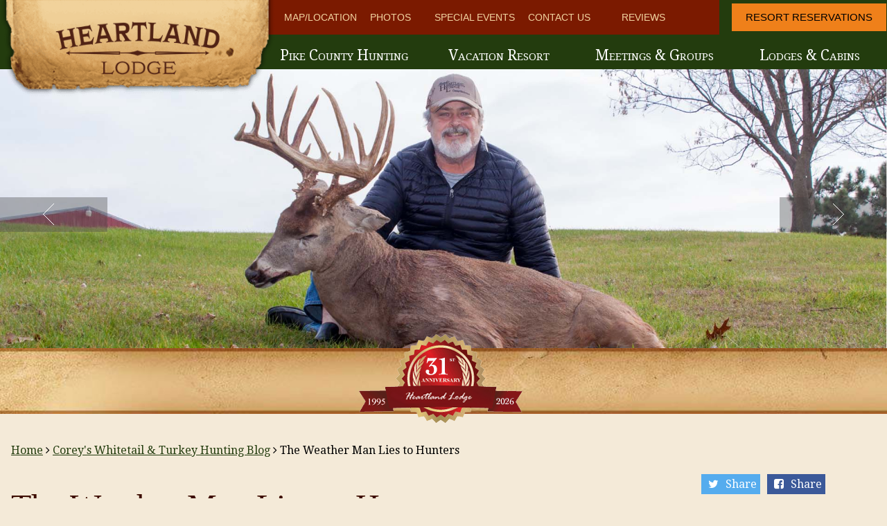

--- FILE ---
content_type: text/html; charset=UTF-8
request_url: https://www.heartlandlodge.com/coreys-whitetail-turkey/the-weather-man-lies-to-hunters/
body_size: 23984
content:
<!DOCTYPE html>
<html lang="en-US">
<head>
    <!-- Google Tag Manager -->
    <script>(function(w,d,s,l,i){w[l]=w[l]||[];w[l].push({'gtm.start':
                new Date().getTime(),event:'gtm.js'});var f=d.getElementsByTagName(s)[0],
            j=d.createElement(s),dl=l!='dataLayer'?'&l='+l:'';j.async=true;j.src=
            'https://www.googletagmanager.com/gtm.js?id='+i+dl;f.parentNode.insertBefore(j,f);
        })(window,document,'script','dataLayer','GTM-PN8LZZC');</script>
    <!-- End Google Tag Manager -->
<script type="text/javascript">
    (function(c,l,a,r,i,t,y){
        c[a]=c[a]||function(){(c[a].q=c[a].q||[]).push(arguments)};
        t=l.createElement(r);t.async=1;t.src="https://www.clarity.ms/tag/"+i;
        y=l.getElementsByTagName(r)[0];y.parentNode.insertBefore(t,y);
    })(window, document, "clarity", "script", "r9ssxx16pw");
</script>
<meta charset="UTF-8">
<script type="text/javascript">
/* <![CDATA[ */
 var gform;gform||(document.addEventListener("gform_main_scripts_loaded",function(){gform.scriptsLoaded=!0}),document.addEventListener("gform/theme/scripts_loaded",function(){gform.themeScriptsLoaded=!0}),window.addEventListener("DOMContentLoaded",function(){gform.domLoaded=!0}),gform={domLoaded:!1,scriptsLoaded:!1,themeScriptsLoaded:!1,isFormEditor:()=>"function"==typeof InitializeEditor,callIfLoaded:function(o){return!(!gform.domLoaded||!gform.scriptsLoaded||!gform.themeScriptsLoaded&&!gform.isFormEditor()||(gform.isFormEditor()&&console.warn("The use of gform.initializeOnLoaded() is deprecated in the form editor context and will be removed in Gravity Forms 3.1."),o(),0))},initializeOnLoaded:function(o){gform.callIfLoaded(o)||(document.addEventListener("gform_main_scripts_loaded",()=>{gform.scriptsLoaded=!0,gform.callIfLoaded(o)}),document.addEventListener("gform/theme/scripts_loaded",()=>{gform.themeScriptsLoaded=!0,gform.callIfLoaded(o)}),window.addEventListener("DOMContentLoaded",()=>{gform.domLoaded=!0,gform.callIfLoaded(o)}))},hooks:{action:{},filter:{}},addAction:function(o,r,e,t){gform.addHook("action",o,r,e,t)},addFilter:function(o,r,e,t){gform.addHook("filter",o,r,e,t)},doAction:function(o){gform.doHook("action",o,arguments)},applyFilters:function(o){return gform.doHook("filter",o,arguments)},removeAction:function(o,r){gform.removeHook("action",o,r)},removeFilter:function(o,r,e){gform.removeHook("filter",o,r,e)},addHook:function(o,r,e,t,n){null==gform.hooks[o][r]&&(gform.hooks[o][r]=[]);var d=gform.hooks[o][r];null==n&&(n=r+"_"+d.length),gform.hooks[o][r].push({tag:n,callable:e,priority:t=null==t?10:t})},doHook:function(r,o,e){var t;if(e=Array.prototype.slice.call(e,1),null!=gform.hooks[r][o]&&((o=gform.hooks[r][o]).sort(function(o,r){return o.priority-r.priority}),o.forEach(function(o){"function"!=typeof(t=o.callable)&&(t=window[t]),"action"==r?t.apply(null,e):e[0]=t.apply(null,e)})),"filter"==r)return e[0]},removeHook:function(o,r,t,n){var e;null!=gform.hooks[o][r]&&(e=(e=gform.hooks[o][r]).filter(function(o,r,e){return!!(null!=n&&n!=o.tag||null!=t&&t!=o.priority)}),gform.hooks[o][r]=e)}}); 
/* ]]> */
</script>

<meta name="viewport" content="width=device-width, initial-scale=1, maximum-scale=1">
<link rel="profile" href="http://gmpg.org/xfn/11">
<link rel="pingback" href="https://www.heartlandlodge.com/xmlrpc.php">
<link rel="shortcut icon" href="/wp-content/themes/wpRhino/assets/favicon/favicon.ico" type="image/x-icon" />
<link rel="apple-touch-icon" sizes="57x57" href="/wp-content/themes/wpRhino/assets/favicon/apple-touch-icon-57x57.png">
<link rel="apple-touch-icon" sizes="60x60" href="/wp-content/themes/wpRhino/assets/favicon/apple-touch-icon-60x60.png">
<link rel="apple-touch-icon" sizes="72x72" href="/wp-content/themes/wpRhino/assets/favicon/apple-touch-icon-72x72.png">
<link rel="apple-touch-icon" sizes="76x76" href="/wp-content/themes/wpRhino/assets/favicon/apple-touch-icon-76x76.png">
<link rel="apple-touch-icon" sizes="114x114" href="/wp-content/themes/wpRhino/assets/favicon/apple-touch-icon-114x114.png">
<link rel="apple-touch-icon" sizes="120x120" href="/wp-content/themes/wpRhino/assets/favicon/apple-touch-icon-120x120.png">
<link rel="apple-touch-icon" sizes="144x144" href="/wp-content/themes/wpRhino/assets/favicon/apple-touch-icon-144x144.png">
<link rel="apple-touch-icon" sizes="152x152" href="/wp-content/themes/wpRhino/assets/favicon/apple-touch-icon-152x152.png">
<link rel="apple-touch-icon" sizes="180x180" href="/wp-content/themes/wpRhino/assets/favicon/apple-touch-icon-180x180.png">
<link rel="icon" type="image/png" href="/wp-content/themes/wpRhino/assets/favicon/favicon-16x16.png" sizes="16x16">
<link rel="icon" type="image/png" href="/wp-content/themes/wpRhino/assets/favicon/favicon-32x32.png" sizes="32x32">
<link rel="icon" type="image/png" href="/wp-content/themes/wpRhino/assets/favicon/favicon-96x96.png" sizes="96x96">
<link rel="icon" type="image/png" href="/wp-content/themes/wpRhino/assets/favicon/android-chrome-192x192.png" sizes="192x192">
<meta name="msapplication-square70x70logo" content="/wp-content/themes/wpRhino/assets/favicon/smalltile.png" />
<meta name="msapplication-square150x150logo" content="/wp-content/themes/wpRhino/assets/favicon/mediumtile.png" />
<meta name="msapplication-wide310x150logo" content="/wp-content/themes/wpRhino/assets/favicon/widetile.png" />
<meta name="msapplication-square310x310logo" content="/wp-content/themes/wpRhino/assets/favicon/largetile.png" />
<title>The Weather Man Lies to Hunters</title>

<meta name='robots' content='index, follow, max-image-preview:large, max-snippet:-1, max-video-preview:-1' />
	<style>img:is([sizes="auto" i], [sizes^="auto," i]) { contain-intrinsic-size: 3000px 1500px }</style>
	
	<!-- This site is optimized with the Yoast SEO plugin v24.4 - https://yoast.com/wordpress/plugins/seo/ -->
	<link rel="canonical" href="https://www.heartlandlodge.com/coreys-whitetail-turkey/the-weather-man-lies-to-hunters/" />
	<meta property="og:locale" content="en_US" />
	<meta property="og:type" content="article" />
	<meta property="og:title" content="The Weather Man Lies to Hunters" />
	<meta property="og:url" content="https://www.heartlandlodge.com/coreys-whitetail-turkey/the-weather-man-lies-to-hunters/" />
	<meta property="og:site_name" content="Heartland Lodge" />
	<meta property="article:publisher" content="https://www.facebook.com/HarpolesHeartlandLodgeHunting" />
	<meta property="article:published_time" content="2011-11-22T18:00:00+00:00" />
	<meta property="article:modified_time" content="2026-01-13T18:49:36+00:00" />
	<meta property="og:image" content="https://www.heartlandlodge.com/wp-content/uploads/2015/07/the-weather-man-lies-to-hunters.jpeg" />
	<meta property="og:image:width" content="400" />
	<meta property="og:image:height" content="300" />
	<meta property="og:image:type" content="image/jpeg" />
	<meta name="author" content="Gary Harpole" />
	<meta name="twitter:card" content="summary_large_image" />
	<meta name="twitter:creator" content="@HeartlandLodge" />
	<meta name="twitter:site" content="@HeartlandLodge" />
	<meta name="twitter:label1" content="Written by" />
	<meta name="twitter:data1" content="Gary Harpole" />
	<meta name="twitter:label2" content="Est. reading time" />
	<meta name="twitter:data2" content="5 minutes" />
	<script type="application/ld+json" class="yoast-schema-graph">{"@context":"https://schema.org","@graph":[{"@type":"Article","@id":"https://www.heartlandlodge.com/coreys-whitetail-turkey/the-weather-man-lies-to-hunters/#article","isPartOf":{"@id":"https://www.heartlandlodge.com/coreys-whitetail-turkey/the-weather-man-lies-to-hunters/"},"author":{"name":"Gary Harpole","@id":"https://www.heartlandlodge.com/#/schema/person/c16b71e0b1e84661623a81e12d202bf1"},"headline":"The Weather Man Lies to Hunters","datePublished":"2011-11-22T18:00:00+00:00","dateModified":"2026-01-13T18:49:36+00:00","mainEntityOfPage":{"@id":"https://www.heartlandlodge.com/coreys-whitetail-turkey/the-weather-man-lies-to-hunters/"},"wordCount":924,"commentCount":0,"publisher":{"@id":"https://www.heartlandlodge.com/#organization"},"image":{"@id":"https://www.heartlandlodge.com/coreys-whitetail-turkey/the-weather-man-lies-to-hunters/#primaryimage"},"thumbnailUrl":"https://www.heartlandlodge.com/wp-content/uploads/2015/07/the-weather-man-lies-to-hunters.jpeg","articleSection":["Corey's Whitetail &amp; Turkey Hunting Blog"],"inLanguage":"en-US","potentialAction":[{"@type":"CommentAction","name":"Comment","target":["https://www.heartlandlodge.com/coreys-whitetail-turkey/the-weather-man-lies-to-hunters/#respond"]}]},{"@type":"WebPage","@id":"https://www.heartlandlodge.com/coreys-whitetail-turkey/the-weather-man-lies-to-hunters/","url":"https://www.heartlandlodge.com/coreys-whitetail-turkey/the-weather-man-lies-to-hunters/","name":"The Weather Man Lies to Hunters","isPartOf":{"@id":"https://www.heartlandlodge.com/#website"},"primaryImageOfPage":{"@id":"https://www.heartlandlodge.com/coreys-whitetail-turkey/the-weather-man-lies-to-hunters/#primaryimage"},"image":{"@id":"https://www.heartlandlodge.com/coreys-whitetail-turkey/the-weather-man-lies-to-hunters/#primaryimage"},"thumbnailUrl":"https://www.heartlandlodge.com/wp-content/uploads/2015/07/the-weather-man-lies-to-hunters.jpeg","datePublished":"2011-11-22T18:00:00+00:00","dateModified":"2026-01-13T18:49:36+00:00","breadcrumb":{"@id":"https://www.heartlandlodge.com/coreys-whitetail-turkey/the-weather-man-lies-to-hunters/#breadcrumb"},"inLanguage":"en-US","potentialAction":[{"@type":"ReadAction","target":["https://www.heartlandlodge.com/coreys-whitetail-turkey/the-weather-man-lies-to-hunters/"]}]},{"@type":"ImageObject","inLanguage":"en-US","@id":"https://www.heartlandlodge.com/coreys-whitetail-turkey/the-weather-man-lies-to-hunters/#primaryimage","url":"https://www.heartlandlodge.com/wp-content/uploads/2015/07/the-weather-man-lies-to-hunters.jpeg","contentUrl":"https://www.heartlandlodge.com/wp-content/uploads/2015/07/the-weather-man-lies-to-hunters.jpeg","width":400,"height":300},{"@type":"BreadcrumbList","@id":"https://www.heartlandlodge.com/coreys-whitetail-turkey/the-weather-man-lies-to-hunters/#breadcrumb","itemListElement":[{"@type":"ListItem","position":1,"name":"Home","item":"https://www.heartlandlodge.com/"},{"@type":"ListItem","position":2,"name":"Corey's Whitetail &amp; Turkey Hunting Blog","item":"https://www.heartlandlodge.com/coreys-whitetail-turkey/"},{"@type":"ListItem","position":3,"name":"The Weather Man Lies to Hunters"}]},{"@type":"WebSite","@id":"https://www.heartlandlodge.com/#website","url":"https://www.heartlandlodge.com/","name":"Heartland Lodge","description":"Illinois Hunting Lodge and Outfitter","publisher":{"@id":"https://www.heartlandlodge.com/#organization"},"potentialAction":[{"@type":"SearchAction","target":{"@type":"EntryPoint","urlTemplate":"https://www.heartlandlodge.com/?s={search_term_string}"},"query-input":{"@type":"PropertyValueSpecification","valueRequired":true,"valueName":"search_term_string"}}],"inLanguage":"en-US"},{"@type":"Organization","@id":"https://www.heartlandlodge.com/#organization","name":"Heartland Lodge","url":"https://www.heartlandlodge.com/","logo":{"@type":"ImageObject","inLanguage":"en-US","@id":"https://www.heartlandlodge.com/#/schema/logo/image/","url":"https://www.heartlandlodge.com/wp-content/uploads/2025/01/footer-logo.png","contentUrl":"https://www.heartlandlodge.com/wp-content/uploads/2025/01/footer-logo.png","width":310,"height":127,"caption":"Heartland Lodge"},"image":{"@id":"https://www.heartlandlodge.com/#/schema/logo/image/"},"sameAs":["https://www.facebook.com/HarpolesHeartlandLodgeHunting","https://x.com/HeartlandLodge","https://www.pinterest.com/HarpolesLodge/","https://www.youtube.com/user/HeartlandLodge"]},{"@type":"Person","@id":"https://www.heartlandlodge.com/#/schema/person/c16b71e0b1e84661623a81e12d202bf1","name":"Gary Harpole"}]}</script>
	<!-- / Yoast SEO plugin. -->


<link rel="alternate" type="application/rss+xml" title="Heartland Lodge &raquo; The Weather Man Lies to Hunters Comments Feed" href="https://www.heartlandlodge.com/coreys-whitetail-turkey/the-weather-man-lies-to-hunters/feed/" />
<script type="text/javascript">
/* <![CDATA[ */
window._wpemojiSettings = {"baseUrl":"https:\/\/s.w.org\/images\/core\/emoji\/16.0.1\/72x72\/","ext":".png","svgUrl":"https:\/\/s.w.org\/images\/core\/emoji\/16.0.1\/svg\/","svgExt":".svg","source":{"concatemoji":"https:\/\/www.heartlandlodge.com\/wp-includes\/js\/wp-emoji-release.min.js?ver=6.8.3"}};
/*! This file is auto-generated */
!function(s,n){var o,i,e;function c(e){try{var t={supportTests:e,timestamp:(new Date).valueOf()};sessionStorage.setItem(o,JSON.stringify(t))}catch(e){}}function p(e,t,n){e.clearRect(0,0,e.canvas.width,e.canvas.height),e.fillText(t,0,0);var t=new Uint32Array(e.getImageData(0,0,e.canvas.width,e.canvas.height).data),a=(e.clearRect(0,0,e.canvas.width,e.canvas.height),e.fillText(n,0,0),new Uint32Array(e.getImageData(0,0,e.canvas.width,e.canvas.height).data));return t.every(function(e,t){return e===a[t]})}function u(e,t){e.clearRect(0,0,e.canvas.width,e.canvas.height),e.fillText(t,0,0);for(var n=e.getImageData(16,16,1,1),a=0;a<n.data.length;a++)if(0!==n.data[a])return!1;return!0}function f(e,t,n,a){switch(t){case"flag":return n(e,"\ud83c\udff3\ufe0f\u200d\u26a7\ufe0f","\ud83c\udff3\ufe0f\u200b\u26a7\ufe0f")?!1:!n(e,"\ud83c\udde8\ud83c\uddf6","\ud83c\udde8\u200b\ud83c\uddf6")&&!n(e,"\ud83c\udff4\udb40\udc67\udb40\udc62\udb40\udc65\udb40\udc6e\udb40\udc67\udb40\udc7f","\ud83c\udff4\u200b\udb40\udc67\u200b\udb40\udc62\u200b\udb40\udc65\u200b\udb40\udc6e\u200b\udb40\udc67\u200b\udb40\udc7f");case"emoji":return!a(e,"\ud83e\udedf")}return!1}function g(e,t,n,a){var r="undefined"!=typeof WorkerGlobalScope&&self instanceof WorkerGlobalScope?new OffscreenCanvas(300,150):s.createElement("canvas"),o=r.getContext("2d",{willReadFrequently:!0}),i=(o.textBaseline="top",o.font="600 32px Arial",{});return e.forEach(function(e){i[e]=t(o,e,n,a)}),i}function t(e){var t=s.createElement("script");t.src=e,t.defer=!0,s.head.appendChild(t)}"undefined"!=typeof Promise&&(o="wpEmojiSettingsSupports",i=["flag","emoji"],n.supports={everything:!0,everythingExceptFlag:!0},e=new Promise(function(e){s.addEventListener("DOMContentLoaded",e,{once:!0})}),new Promise(function(t){var n=function(){try{var e=JSON.parse(sessionStorage.getItem(o));if("object"==typeof e&&"number"==typeof e.timestamp&&(new Date).valueOf()<e.timestamp+604800&&"object"==typeof e.supportTests)return e.supportTests}catch(e){}return null}();if(!n){if("undefined"!=typeof Worker&&"undefined"!=typeof OffscreenCanvas&&"undefined"!=typeof URL&&URL.createObjectURL&&"undefined"!=typeof Blob)try{var e="postMessage("+g.toString()+"("+[JSON.stringify(i),f.toString(),p.toString(),u.toString()].join(",")+"));",a=new Blob([e],{type:"text/javascript"}),r=new Worker(URL.createObjectURL(a),{name:"wpTestEmojiSupports"});return void(r.onmessage=function(e){c(n=e.data),r.terminate(),t(n)})}catch(e){}c(n=g(i,f,p,u))}t(n)}).then(function(e){for(var t in e)n.supports[t]=e[t],n.supports.everything=n.supports.everything&&n.supports[t],"flag"!==t&&(n.supports.everythingExceptFlag=n.supports.everythingExceptFlag&&n.supports[t]);n.supports.everythingExceptFlag=n.supports.everythingExceptFlag&&!n.supports.flag,n.DOMReady=!1,n.readyCallback=function(){n.DOMReady=!0}}).then(function(){return e}).then(function(){var e;n.supports.everything||(n.readyCallback(),(e=n.source||{}).concatemoji?t(e.concatemoji):e.wpemoji&&e.twemoji&&(t(e.twemoji),t(e.wpemoji)))}))}((window,document),window._wpemojiSettings);
/* ]]> */
</script>
<style id='wp-emoji-styles-inline-css' type='text/css'>

	img.wp-smiley, img.emoji {
		display: inline !important;
		border: none !important;
		box-shadow: none !important;
		height: 1em !important;
		width: 1em !important;
		margin: 0 0.07em !important;
		vertical-align: -0.1em !important;
		background: none !important;
		padding: 0 !important;
	}
</style>
<link rel='stylesheet' id='wp-block-library-css' href='https://www.heartlandlodge.com/wp-includes/css/dist/block-library/style.min.css?ver=6.8.3' type='text/css' media='all' />
<style id='classic-theme-styles-inline-css' type='text/css'>
/*! This file is auto-generated */
.wp-block-button__link{color:#fff;background-color:#32373c;border-radius:9999px;box-shadow:none;text-decoration:none;padding:calc(.667em + 2px) calc(1.333em + 2px);font-size:1.125em}.wp-block-file__button{background:#32373c;color:#fff;text-decoration:none}
</style>
<style id='global-styles-inline-css' type='text/css'>
:root{--wp--preset--aspect-ratio--square: 1;--wp--preset--aspect-ratio--4-3: 4/3;--wp--preset--aspect-ratio--3-4: 3/4;--wp--preset--aspect-ratio--3-2: 3/2;--wp--preset--aspect-ratio--2-3: 2/3;--wp--preset--aspect-ratio--16-9: 16/9;--wp--preset--aspect-ratio--9-16: 9/16;--wp--preset--color--black: #000000;--wp--preset--color--cyan-bluish-gray: #abb8c3;--wp--preset--color--white: #ffffff;--wp--preset--color--pale-pink: #f78da7;--wp--preset--color--vivid-red: #cf2e2e;--wp--preset--color--luminous-vivid-orange: #ff6900;--wp--preset--color--luminous-vivid-amber: #fcb900;--wp--preset--color--light-green-cyan: #7bdcb5;--wp--preset--color--vivid-green-cyan: #00d084;--wp--preset--color--pale-cyan-blue: #8ed1fc;--wp--preset--color--vivid-cyan-blue: #0693e3;--wp--preset--color--vivid-purple: #9b51e0;--wp--preset--gradient--vivid-cyan-blue-to-vivid-purple: linear-gradient(135deg,rgba(6,147,227,1) 0%,rgb(155,81,224) 100%);--wp--preset--gradient--light-green-cyan-to-vivid-green-cyan: linear-gradient(135deg,rgb(122,220,180) 0%,rgb(0,208,130) 100%);--wp--preset--gradient--luminous-vivid-amber-to-luminous-vivid-orange: linear-gradient(135deg,rgba(252,185,0,1) 0%,rgba(255,105,0,1) 100%);--wp--preset--gradient--luminous-vivid-orange-to-vivid-red: linear-gradient(135deg,rgba(255,105,0,1) 0%,rgb(207,46,46) 100%);--wp--preset--gradient--very-light-gray-to-cyan-bluish-gray: linear-gradient(135deg,rgb(238,238,238) 0%,rgb(169,184,195) 100%);--wp--preset--gradient--cool-to-warm-spectrum: linear-gradient(135deg,rgb(74,234,220) 0%,rgb(151,120,209) 20%,rgb(207,42,186) 40%,rgb(238,44,130) 60%,rgb(251,105,98) 80%,rgb(254,248,76) 100%);--wp--preset--gradient--blush-light-purple: linear-gradient(135deg,rgb(255,206,236) 0%,rgb(152,150,240) 100%);--wp--preset--gradient--blush-bordeaux: linear-gradient(135deg,rgb(254,205,165) 0%,rgb(254,45,45) 50%,rgb(107,0,62) 100%);--wp--preset--gradient--luminous-dusk: linear-gradient(135deg,rgb(255,203,112) 0%,rgb(199,81,192) 50%,rgb(65,88,208) 100%);--wp--preset--gradient--pale-ocean: linear-gradient(135deg,rgb(255,245,203) 0%,rgb(182,227,212) 50%,rgb(51,167,181) 100%);--wp--preset--gradient--electric-grass: linear-gradient(135deg,rgb(202,248,128) 0%,rgb(113,206,126) 100%);--wp--preset--gradient--midnight: linear-gradient(135deg,rgb(2,3,129) 0%,rgb(40,116,252) 100%);--wp--preset--font-size--small: 13px;--wp--preset--font-size--medium: 20px;--wp--preset--font-size--large: 36px;--wp--preset--font-size--x-large: 42px;--wp--preset--spacing--20: 0.44rem;--wp--preset--spacing--30: 0.67rem;--wp--preset--spacing--40: 1rem;--wp--preset--spacing--50: 1.5rem;--wp--preset--spacing--60: 2.25rem;--wp--preset--spacing--70: 3.38rem;--wp--preset--spacing--80: 5.06rem;--wp--preset--shadow--natural: 6px 6px 9px rgba(0, 0, 0, 0.2);--wp--preset--shadow--deep: 12px 12px 50px rgba(0, 0, 0, 0.4);--wp--preset--shadow--sharp: 6px 6px 0px rgba(0, 0, 0, 0.2);--wp--preset--shadow--outlined: 6px 6px 0px -3px rgba(255, 255, 255, 1), 6px 6px rgba(0, 0, 0, 1);--wp--preset--shadow--crisp: 6px 6px 0px rgba(0, 0, 0, 1);}:where(.is-layout-flex){gap: 0.5em;}:where(.is-layout-grid){gap: 0.5em;}body .is-layout-flex{display: flex;}.is-layout-flex{flex-wrap: wrap;align-items: center;}.is-layout-flex > :is(*, div){margin: 0;}body .is-layout-grid{display: grid;}.is-layout-grid > :is(*, div){margin: 0;}:where(.wp-block-columns.is-layout-flex){gap: 2em;}:where(.wp-block-columns.is-layout-grid){gap: 2em;}:where(.wp-block-post-template.is-layout-flex){gap: 1.25em;}:where(.wp-block-post-template.is-layout-grid){gap: 1.25em;}.has-black-color{color: var(--wp--preset--color--black) !important;}.has-cyan-bluish-gray-color{color: var(--wp--preset--color--cyan-bluish-gray) !important;}.has-white-color{color: var(--wp--preset--color--white) !important;}.has-pale-pink-color{color: var(--wp--preset--color--pale-pink) !important;}.has-vivid-red-color{color: var(--wp--preset--color--vivid-red) !important;}.has-luminous-vivid-orange-color{color: var(--wp--preset--color--luminous-vivid-orange) !important;}.has-luminous-vivid-amber-color{color: var(--wp--preset--color--luminous-vivid-amber) !important;}.has-light-green-cyan-color{color: var(--wp--preset--color--light-green-cyan) !important;}.has-vivid-green-cyan-color{color: var(--wp--preset--color--vivid-green-cyan) !important;}.has-pale-cyan-blue-color{color: var(--wp--preset--color--pale-cyan-blue) !important;}.has-vivid-cyan-blue-color{color: var(--wp--preset--color--vivid-cyan-blue) !important;}.has-vivid-purple-color{color: var(--wp--preset--color--vivid-purple) !important;}.has-black-background-color{background-color: var(--wp--preset--color--black) !important;}.has-cyan-bluish-gray-background-color{background-color: var(--wp--preset--color--cyan-bluish-gray) !important;}.has-white-background-color{background-color: var(--wp--preset--color--white) !important;}.has-pale-pink-background-color{background-color: var(--wp--preset--color--pale-pink) !important;}.has-vivid-red-background-color{background-color: var(--wp--preset--color--vivid-red) !important;}.has-luminous-vivid-orange-background-color{background-color: var(--wp--preset--color--luminous-vivid-orange) !important;}.has-luminous-vivid-amber-background-color{background-color: var(--wp--preset--color--luminous-vivid-amber) !important;}.has-light-green-cyan-background-color{background-color: var(--wp--preset--color--light-green-cyan) !important;}.has-vivid-green-cyan-background-color{background-color: var(--wp--preset--color--vivid-green-cyan) !important;}.has-pale-cyan-blue-background-color{background-color: var(--wp--preset--color--pale-cyan-blue) !important;}.has-vivid-cyan-blue-background-color{background-color: var(--wp--preset--color--vivid-cyan-blue) !important;}.has-vivid-purple-background-color{background-color: var(--wp--preset--color--vivid-purple) !important;}.has-black-border-color{border-color: var(--wp--preset--color--black) !important;}.has-cyan-bluish-gray-border-color{border-color: var(--wp--preset--color--cyan-bluish-gray) !important;}.has-white-border-color{border-color: var(--wp--preset--color--white) !important;}.has-pale-pink-border-color{border-color: var(--wp--preset--color--pale-pink) !important;}.has-vivid-red-border-color{border-color: var(--wp--preset--color--vivid-red) !important;}.has-luminous-vivid-orange-border-color{border-color: var(--wp--preset--color--luminous-vivid-orange) !important;}.has-luminous-vivid-amber-border-color{border-color: var(--wp--preset--color--luminous-vivid-amber) !important;}.has-light-green-cyan-border-color{border-color: var(--wp--preset--color--light-green-cyan) !important;}.has-vivid-green-cyan-border-color{border-color: var(--wp--preset--color--vivid-green-cyan) !important;}.has-pale-cyan-blue-border-color{border-color: var(--wp--preset--color--pale-cyan-blue) !important;}.has-vivid-cyan-blue-border-color{border-color: var(--wp--preset--color--vivid-cyan-blue) !important;}.has-vivid-purple-border-color{border-color: var(--wp--preset--color--vivid-purple) !important;}.has-vivid-cyan-blue-to-vivid-purple-gradient-background{background: var(--wp--preset--gradient--vivid-cyan-blue-to-vivid-purple) !important;}.has-light-green-cyan-to-vivid-green-cyan-gradient-background{background: var(--wp--preset--gradient--light-green-cyan-to-vivid-green-cyan) !important;}.has-luminous-vivid-amber-to-luminous-vivid-orange-gradient-background{background: var(--wp--preset--gradient--luminous-vivid-amber-to-luminous-vivid-orange) !important;}.has-luminous-vivid-orange-to-vivid-red-gradient-background{background: var(--wp--preset--gradient--luminous-vivid-orange-to-vivid-red) !important;}.has-very-light-gray-to-cyan-bluish-gray-gradient-background{background: var(--wp--preset--gradient--very-light-gray-to-cyan-bluish-gray) !important;}.has-cool-to-warm-spectrum-gradient-background{background: var(--wp--preset--gradient--cool-to-warm-spectrum) !important;}.has-blush-light-purple-gradient-background{background: var(--wp--preset--gradient--blush-light-purple) !important;}.has-blush-bordeaux-gradient-background{background: var(--wp--preset--gradient--blush-bordeaux) !important;}.has-luminous-dusk-gradient-background{background: var(--wp--preset--gradient--luminous-dusk) !important;}.has-pale-ocean-gradient-background{background: var(--wp--preset--gradient--pale-ocean) !important;}.has-electric-grass-gradient-background{background: var(--wp--preset--gradient--electric-grass) !important;}.has-midnight-gradient-background{background: var(--wp--preset--gradient--midnight) !important;}.has-small-font-size{font-size: var(--wp--preset--font-size--small) !important;}.has-medium-font-size{font-size: var(--wp--preset--font-size--medium) !important;}.has-large-font-size{font-size: var(--wp--preset--font-size--large) !important;}.has-x-large-font-size{font-size: var(--wp--preset--font-size--x-large) !important;}
:where(.wp-block-post-template.is-layout-flex){gap: 1.25em;}:where(.wp-block-post-template.is-layout-grid){gap: 1.25em;}
:where(.wp-block-columns.is-layout-flex){gap: 2em;}:where(.wp-block-columns.is-layout-grid){gap: 2em;}
:root :where(.wp-block-pullquote){font-size: 1.5em;line-height: 1.6;}
</style>
<link rel='stylesheet' id='rhino-photo-gallery-css' href='https://www.heartlandlodge.com/wp-content/plugins/rhino-core/plugins/gallery/public/css/public.css?ver=0.0.2' type='text/css' media='all' />
<link rel='stylesheet' id='wpa-style-css' href='https://www.heartlandlodge.com/wp-content/plugins/wp-accessibility/css/wpa-style.css?ver=2.1.7' type='text/css' media='all' />
<style id='wpa-style-inline-css' type='text/css'>

.wpa-hide-ltr#skiplinks a, .wpa-hide-ltr#skiplinks a:hover, .wpa-hide-ltr#skiplinks a:visited {
	
}
.wpa-hide-ltr#skiplinks a:active,  .wpa-hide-ltr#skiplinks a:focus {
	background-color: #f1f1f1;
	box-shadow: 0 0 2px 2px rgba(0, 0, 0, 0.6);
	clip: auto;
	color: #0073aa;
	display: block;
	font-weight: 600;
	height: auto;
	line-height: normal;
	padding: 15px 23px 14px;
	position: absolute;
	left: 6px;
	top: var(--admin-bar-top);
	text-decoration: none;
	text-transform: none;
	width: auto;
	z-index: 100000;
}
	:root { --admin-bar-top : 7px; }
</style>
<link rel='stylesheet' id='lazyload-video-css-css' href='https://www.heartlandlodge.com/wp-content/plugins/lazy-load-for-videos/public/css/lazyload-shared.css?ver=2.18.3' type='text/css' media='all' />
<style id='lazyload-video-css-inline-css' type='text/css'>
.entry-content a.lazy-load-youtube, a.lazy-load-youtube, .lazy-load-vimeo{ background-size: cover; }.titletext.youtube { display: none; }.lazy-load-div:before { content: "\25B6"; text-shadow: 0px 0px 60px rgba(0,0,0,0.8); }
</style>
<link rel='stylesheet' id=' style-css-css' href='https://www.heartlandlodge.com/wp-content/themes/wpRhino/style.css?ver=6.8.3' type='text/css' media='all' />
<link rel='stylesheet' id='rhino-css-css' href='https://www.heartlandlodge.com/wp-content/themes/wpRhino/rhino/rhino.css?ver=1768630045' type='text/css' media='' />
<link rel='stylesheet' id=' fontawesome-css-css' href='https://www.heartlandlodge.com/wp-content/themes/wpRhino/rhino/font-awesome-4.3.0/css/font-awesome.min.css?ver=6.8.3' type='text/css' media='all' />
<style id='akismet-widget-style-inline-css' type='text/css'>

			.a-stats {
				--akismet-color-mid-green: #357b49;
				--akismet-color-white: #fff;
				--akismet-color-light-grey: #f6f7f7;

				max-width: 350px;
				width: auto;
			}

			.a-stats * {
				all: unset;
				box-sizing: border-box;
			}

			.a-stats strong {
				font-weight: 600;
			}

			.a-stats a.a-stats__link,
			.a-stats a.a-stats__link:visited,
			.a-stats a.a-stats__link:active {
				background: var(--akismet-color-mid-green);
				border: none;
				box-shadow: none;
				border-radius: 8px;
				color: var(--akismet-color-white);
				cursor: pointer;
				display: block;
				font-family: -apple-system, BlinkMacSystemFont, 'Segoe UI', 'Roboto', 'Oxygen-Sans', 'Ubuntu', 'Cantarell', 'Helvetica Neue', sans-serif;
				font-weight: 500;
				padding: 12px;
				text-align: center;
				text-decoration: none;
				transition: all 0.2s ease;
			}

			/* Extra specificity to deal with TwentyTwentyOne focus style */
			.widget .a-stats a.a-stats__link:focus {
				background: var(--akismet-color-mid-green);
				color: var(--akismet-color-white);
				text-decoration: none;
			}

			.a-stats a.a-stats__link:hover {
				filter: brightness(110%);
				box-shadow: 0 4px 12px rgba(0, 0, 0, 0.06), 0 0 2px rgba(0, 0, 0, 0.16);
			}

			.a-stats .count {
				color: var(--akismet-color-white);
				display: block;
				font-size: 1.5em;
				line-height: 1.4;
				padding: 0 13px;
				white-space: nowrap;
			}
		
</style>
<link rel='stylesheet' id='tablepress-default-css' href='https://www.heartlandlodge.com/wp-content/plugins/tablepress/css/build/default.css?ver=3.0.3' type='text/css' media='all' />
<script type="text/javascript" src="https://www.heartlandlodge.com/wp-includes/js/jquery/jquery.min.js?ver=3.7.1" id="jquery-core-js"></script>
<script type="text/javascript" src="https://www.heartlandlodge.com/wp-includes/js/jquery/jquery-migrate.min.js?ver=3.4.1" id="jquery-migrate-js"></script>
<script type="text/javascript" src="https://www.heartlandlodge.com/wp-content/plugins/rhino-core/public/js/lazyload.js?ver=0.0.1" id="rhino-cores-js"></script>
<script type="text/javascript" src="https://www.heartlandlodge.com/wp-content/themes/wpRhino/js/custom.js?ver=0.7" id="custom-js"></script>
<script type="text/javascript" src="https://www.heartlandlodge.com/wp-content/plugins/wp-accessibility/js/fingerprint.min.js?ver=2.1.7" id="wpa-fingerprintjs-js"></script>
<link rel="https://api.w.org/" href="https://www.heartlandlodge.com/wp-json/" /><link rel="alternate" title="JSON" type="application/json" href="https://www.heartlandlodge.com/wp-json/wp/v2/posts/100" /><link rel="EditURI" type="application/rsd+xml" title="RSD" href="https://www.heartlandlodge.com/xmlrpc.php?rsd" />
<link rel='shortlink' href='https://www.heartlandlodge.com/?p=100' />
<link rel="alternate" title="oEmbed (JSON)" type="application/json+oembed" href="https://www.heartlandlodge.com/wp-json/oembed/1.0/embed?url=https%3A%2F%2Fwww.heartlandlodge.com%2Fcoreys-whitetail-turkey%2Fthe-weather-man-lies-to-hunters%2F" />
<link rel="alternate" title="oEmbed (XML)" type="text/xml+oembed" href="https://www.heartlandlodge.com/wp-json/oembed/1.0/embed?url=https%3A%2F%2Fwww.heartlandlodge.com%2Fcoreys-whitetail-turkey%2Fthe-weather-man-lies-to-hunters%2F&#038;format=xml" />
<!-- Meta Pixel Code -->
<script>
!function(f,b,e,v,n,t,s)
{if(f.fbq)return;n=f.fbq=function(){n.callMethod?
n.callMethod.apply(n,arguments):n.queue.push(arguments)};
if(!f._fbq)f._fbq=n;n.push=n;n.loaded=!0;n.version='2.0';
n.queue=[];t=b.createElement(e);t.async=!0;
t.src=v;s=b.getElementsByTagName(e)[0];
s.parentNode.insertBefore(t,s)}(window, document,'script',
'https://connect.facebook.net/en_US/fbevents.js');
fbq('init', '372979982910566');
fbq('track', 'PageView');
</script>
<noscript><img height="1" width="1" style="display:none"
src="https://www.facebook.com/tr?id=372979982910566&ev=PageView&noscript=1"
/></noscript>
<!-- End Meta Pixel Code -->		<style>
    #wpadminbar ul li#wp-admin-bar-support a.ab-item, .toplevel_page_rhino_group_support a, .toplevel_page_rhino_group_support a div, .toplevel_page_rhino_group_support a div::before{background:#ef801a!important;color:black!important;font-weight:bold!important;}
    #wpadminbar ul li#wp-admin-bar-support a.ab-item:hover, .toplevel_page_rhino_group_support:hover a, .toplevel_page_rhino_group_support:hover a div, .toplevel_page_rhino_group_support:hover a div::before{background:black!important;color:#ef801a!important;}
    	.TFtable{width:200px; border-collapse:collapse; }
	.TFtable td{ padding:7px; border:#a7a6a5 1px solid;}
	/* provide some minimal visual accomodation for IE8 and below */
	.TFtable tr{background: #ffd0a6;}
	/*  Define the background color for all the ODD background rows  */
	.TFtable tr:nth-child(odd){ background: #f7c496;}
	/*  Define the background color for all the EVEN background rows  */
	.TFtable tr:nth-child(even){background: #dedede;}
	.TFtable td:first-child {font-weight: bold;}
  </style>
			<style type="text/css" id="wp-custom-css">
			
@media only screen and (min-width: 1280px){
.home .strip-20th-anniv .swrap img {
    left: 46%;
}
}
#above-footer aside h1{
	    color: #3d0d00 !important;
}

#above-footer .swrap .widget .news-feed li a {
	color: #720000 !important;
}
#above-footer .swrap .widget .news-feed li a:hover {
    color: #1e300d !important;
}

h1,
h2,
h3,
h4,
h5,
h6 {
    font-family: 'Bilbo Swash Caps' !important;
    color: #3d0d00;
}

#block-2 .gform_footer{
	width: 100% !important;
}		</style>
		</head>
<body class="wp-singular post-template-default single single-post postid-100 single-format-standard wp-theme-wpRhino">

<!-- Google Tag Manager (noscript) -->
<noscript><iframe src="https://www.googletagmanager.com/ns.html?id=GTM-PN8LZZC"
                  height="0" width="0" style="display:none;visibility:hidden"></iframe></noscript>
<!-- End Google Tag Manager (noscript) -->


<!-- Google Code for 217-734-2526 (from mobile site) Conversion Page
In your html page, add the snippet and call
goog_report_conversion when someone clicks on the
phone number link or button. -->
<script type="text/javascript">
    /* <![CDATA[ */
    goog_snippet_vars = function() {
        var w = window;
        w.google_conversion_id = 1036400397;
        w.google_conversion_label = "Qes4CLPQkAQQje6Y7gM";
        w.google_remarketing_only = false;
    }
    // DO NOT CHANGE THE CODE BELOW.
    goog_report_conversion = function(url) {
        goog_snippet_vars();
        window.google_conversion_format = "3";
        var opt = new Object();
        opt.onload_callback = function() {
            if (typeof(url) != 'undefined') {
                window.location = url;
            }
        }
        var conv_handler = window['google_trackConversion'];
        if (typeof(conv_handler) == 'function') {
            conv_handler(opt);
        }
    }
    /* ]]> */
</script>

<div id="wrapper">
	<header id="masthead" class="site-header" role="banner">
        <div class="header-wrap wrap group">
                        <!--<div class="left-left-header mobile"><a href="tel:18007177868"><i class="fa fa-phone"></i></a></div>-->
                        <div class="left-header">
                 <div class="mobile-view-phone">
                  <a href="tel:12177342526" onclick="__gaTracker('send', 'event', 'mobilecall', 'phonecall', ' clicked');goog_report_conversion('tel:12177342526');" class="google-number"><i class="fa fa-phone fa-3x"></i></a>
                </div>
                <a href="https://www.heartlandlodge.com/" rel="home" class="logo">
                    <img src="/wp-content/uploads/2026/01/heartland-lodge-2026-logo.png" alt="Heartland Lodge">
                </a>
                <div class="mobile-navigation-menu">
                  <a href="#nav"><i class="fa fa-bars fa-3x"></i></a>
                </div>
            </div>
            <div class="right-header">
                <div class="top-row group">
                    <ul id="top-nav">
                        <li><a href="/heartland-lodge-directions-weather/">Map/Location</a></li>
                        <li class="photos"><a href="/gallery/">Photos</a></li>
                        <li class="local-attractions"><a href="/special-events/">Special Events</a>
                            <ul class="subnav">
                                <li>
                                    <a href="/local-attractions-blogs/">Local Articles/Blogs</a>
                                </li>
                            </ul>
                        </li>
                        <li><a href="/contact-us/">Contact Us</a></li>
                        <li class="reviews"><a href="/reviews/">Reviews <i class="fa fa-star"></i><i class="fa fa-star"></i><i class="fa fa-star"></i><i class="fa fa-star"></i><i class="fa fa-star-half-o"></i></a></li>
                        <li class="search-icon"><a href="#searchform"><i class="fa fa-search" aria-hidden="true"></i></a></li>
                        <li class="reservations-red-nav"><a href="https://luxuryres.com/BookingEngines/v16/index.asp?h=7734&s=hhl" rel="nofollow">Reservations</a></li>
                    </ul>
                    <span class="reservations"><span>Resort Reservations</span>
                    </span>
                    <script>
                        jQuery('.reservations > span').on('click',function(event){
                            //ga('send', 'event', 'Registration', 'Clicked', 'External');
                            window.location.replace("https://luxuryres.com/BookingEngines/v16/index.asp?h=7734&s=hhl");
                        });
                    </script>
                </div>
                <div class="bottom-row top-row-mobile">
                    <ul id="nav">
    <li class="pike-county"><a href="/hunting/">Pike County Hunting</a>
        <div class="subnav">
            <div class="subnav-right">
                <ul>
                    <li><a href="/hunting/whitetail-deer-hunting/">Whitetail Deer Hunting</a><i class="fa fa-angle-right"></i>
                        <ul class="dropdown">
                            <li><a href="/hunting/whitetail-deer-hunting/">General Whitetail Info</a></li>
                            <li><a href="/hunting/whitetail-deer-hunting/premier-illinois-whitetail-outfitter/" title="Premier Whitetail Outfitter">Premier Whitetail Outfitter</a></li>
                            <li><a href="/hunting/whitetail-deer-hunting/illinois-archery-hunts/" title="Illinois Archery Hunts">Illinois Archery Hunts</a></li>
                            <li><a href="/hunting/whitetail-deer-hunting/illinois-gun-hunts/" title="Illinois Gun Hunts">Illinois Gun Hunts</a></li>
                            <li><a href="/hunting/whitetail-deer-hunting/early-season-whitetail-hunting/" title="Early Season Whitetail Hunting">Early Season Whitetail Hunting</a></li>
                            <li><a href="/hunting/whitetail-deer-hunting/hunting-the-illinois-whitetail-rut/" title="Hunting The Illinois Whitetail Rut">Hunting The Illinois Whitetail Rut</a></li>
                            <li><a href="/hunting/whitetail-deer-hunting/late-season-whitetail-hunting/" title="Late Season Whitetail Hunting">Late Season Whitetail Hunting</a></li>
                        </ul>
                    </li>
                    <li><a href="/hunting/upland-bird-hunting/">Upland Bird Hunting</a><i class="fa fa-angle-right"></i>
                        <ul class="dropdown">
                            <li><a href="/hunting/upland-bird-hunting/">General Upland Information</a></li>
                            <li><a href="/hunting/illinois-pheasant-hunting/" title="Illinois Pheasant Hunting">Illinois Pheasant Hunting</a></li>
                            <li><a href="/hunting/illinois-quail-hunting/" title="Illinois Quail Hunting">Illinois Quail Hunting</a></li>
                            <li><a href="/upland-waterfowl-combo-hunts/" title="Upland Waterfowl Combo Hunts">Upland Waterfowl Combo Hunts</a></li>
                            <li><a href="/corporate-hunting-packages/" title="Corporate Hunting Packages">Corporate Hunting Packages</a></li>
                            <li><a href="/orvis-endorsed-wingshooting-lodges/" title="Orvis Endorsed Wingshooting Lodge">Orvis Endorsed Wingshooting Lodge</a></li>
                        </ul>
                    </li>
                    <li><a href="/hunting/waterfowl-hunting/">Waterfowl Hunting</a><i class="fa fa-angle-right"></i>
                        <ul class="dropdown">
                            <li><a href="/hunting/waterfowl-hunting/">General Waterfowl Information</a></li>
                            <li><a href="/duck-hunting-illinois/" title="Duck Hunting">Duck Hunting</a></li>
                            <li><a href="/canada-goose-hunting/" title="Canada Goose Hunting">Canada Goose Hunting</a></li>
                            <li><a href="/snow-goose-hunting-illinois/" title="Snow Goose Hunting">Snow Goose Hunting</a></li>
                            <li><a href="/upland-waterfowl-combo-hunts/" title="Waterfowl Upland Combo Hunts">Waterfowl Upland Combo Hunts</a></li>
                            <li><a href="/corporate-hunting-packages/" title="Corporate Hunting Packages">Corporate Hunting Packages</a></li>
                        </ul>
                    </li>
                    <li><a href="/hunting/turkey-hunting/">Turkey Hunting</a><i class="fa fa-angle-right"></i>
                        <ul class="dropdown">
                            <li><a href="/hunting/turkey-hunting/">General Turkey Information</a></li>
                            <li><a href="/hunting/turkey-hunting/youth-turkey-hunts/" title="Youth Turkey Hunts">Youth Turkey Hunts</a></li>
                        </ul>
                    </li>
                    <li><a href="/upland-waterfowl-combo-hunts/" title="Combo Hunts">Combo Hunts</a></li>
                    <li><a href="/corporate-hunting-packages/" title="Corporate Hunting Packages">Corporate Hunting Packages</a></li>
                    <li><a href="/hunting/sporting-clays-course/">Sporting Clays Course</a></li>
                    <li><a href="/hunting-blog/">News, Promotions & Blogs</a></li>
                    <li><a href="/gallery/hunting-photos/">Photos</a></li>
                    <li><a href="/hunting-faq/">FAQs</a></li>
                    <li><a href="/review/hunting-reviews/">Reviews</a></li>
                    <li><a href="/hunting/hunting-rates/">Rates</a></li>
                    <li><a href="/resort/our-values-our-team/">Our Values – Our Team</a></li>

                </ul>
            </div>
        </div>
    </li>
    <li class="vacation-resort"><a href="https://www.heartlandlodge.com/resort/">Vacation Resort</a>
        <div class="subnav">
            <div class="subnav-right">
                <ul>
                    <li><a href="/resort/bed-and-breakfast/">Bed &amp; Breakfast</a><i class="fa fa-angle-right"></i>
                        <ul>
                            <li><a href="/resort/bed-and-breakfast/" title="Bed &amp; Breakfast">Bed &amp; Breakfast</a></li>
                            <li><a href="/resort/illinois-weekend-getaways/" title="Illinois Weekend Getaway">Weekend Getaway</a></li>
                            <li><a href="/resort/romantic-getaway-illinois/" title="Romantic Getaway in Illinois">Romantic Getaway</a></li>
                            <li><a href="/resort/girls-getaway-weekend-illinois/" title="Girls Weekend Getaway">Girls Weekend Getaway</a></li>
                            <li><a href="/special-events/" title="Special Events">Special Events</a></li>
                        </ul>
                    </li>

                    <li><a href="/resort/illinois-vacation-packages/">Vacation Ideas</a></li>
                    <li><a href="/resort/weddings/">Weddings, Honeymoons, &amp; Anniversaries</a><i class="fa fa-angle-right"></i>
                        <ul>
                            <li><a href="/resort/weddings/" title="Weddings">Weddings</a></li>
                            <li><a href="/resort/honeymoon-vacation-romantic-illinois/" title="Honeymoons">Honeymoons</a></li>
                            <li><a href="/resort/Anniversary-Getaway-illinois/" title="Anniversaries">Anniversaries</a></li>
                        </ul>
                    </li>
                    <li><a href="/resort/activities-and-amenities/">Activities & Amenities</a></li>
                    <li><a href="/cabins-in-illinois/">Lodges &amp; Cabins</a><i class="fa fa-angle-right"></i>
                        <ul>
                            <li><a href="/cabins-in-illinois/" title="Lodges &amp; Cabins in Illinois">Main Lodge and Cabin Page</a></li>
                            <li><a href="/cabins-in-illinois/quail-ridge-cabin/" title="Quail Ridge Cabin">Quail Ridge Cabin</a></li>
                            <li><a href="/cabins-in-illinois/private-luxury-cabins/" title="Private Luxury and Cabins">Private Luxury Cabins</a></li>
                            <li><a href="/cabins-in-illinois/heavenly-view-cabin/" title="Heavenly View Cabin">Heavenly View Cabin</a></li>
                            <li><a href="/cabins-in-illinois/romantic-cabin/" title="Sunset Valley Lodge">Sunset Valley Lodge</a></li>
                            <li><a href="/cabins-in-illinois/luxury-cabin/" title="Prairie Rudge Lodge">Prairie Ridge Lodge</a></li>
                            <li><a href="/cabins-in-illinois/original-cabin/" title="The Original Lodge">The Original Lodge</a></li>
                        </ul>
                    </li>
                    <li><a href="/resort/atv-riding/">ATV & OHV Park</a><i class="fa fa-angle-right"></i>
                        <ul>
                            <li><a href="/resort/atv-riding/">ATV Riding Information</a></li>
                            <li><a href="/atv-trail-riding-vacations-packages/">ATV Vacation Packages</a></li>
                            <li><a href="/atv-rentals-and-trails-in-illinois/">ATV Rentals</a></li>
                            <li><a href="/atv-park-trails-in-illinois/">ATV Trails</a></li>
                        </ul>
                    </li>
                    <li><a href="/special-events/">Special Events</a></li>

                    <li><a href="/resort-blog/">News, Promotions & Blogs</a></li>
                    <li><a href="/gallery/resort-photos/">Photos</a></li>
                    <li><a href="/resort-faq/">FAQs</a></li>
                    <li><a href="/review/resort-reviews/">Reviews</a></li>
                    <li><a href="/resort/resort-rates/">Rates</a></li>
                    <li><a href="/resort/our-values-our-team/">Our Values - Our Team</a></li>
                    <li><a href="/gift-cards/">Gift Cards</a></li>
                </ul>
            </div>
        </div>
    </li>
    <li class="meetings-groups"><a href="/corporate-retreats/meetings-and-groups/">Meetings & Groups</a>
        <div class="subnav">
            <div class="subnav-right">
                <ul>
                    <li><a href="/corporate-retreats/">Corporate Retreats</a></li>
                    <li><a href="/corporate-retreats/executive-retreat-location/" title="Executive Retreat Location">Executive Retreats</a></li>
                    <li><a href="/corporate-retreats/illinois-meeting-conference-facility/" title="Conference Facilities">Conference Facilities</a></li>
                    <li><a href="/corporate-retreats/team-building-activities/" title="Team Building Activities">Team Building Activities</a></li>
                    <li><a href="/resort/activities-and-amenities/">Recreational Activities</a></li>
                    <li><a href="/gallery/resort-photos/">Photos</a></li>
                    <li><a href="/resort-faq/">FAQs</a></li>
                    <li><a href="/review/resort-reviews/">Reviews</a></li>
                    <li><a href="/resort/resort-rates/">Rates</a></li>
                </ul>
            </div>
        </div>
    </li>
    <li class="lodges-cabins"><a href="/cabins-in-illinois/">Lodges & Cabins</a>
        <div class="subnav">
            <div class="subnav-right">
                <ul>
                	<li><a href="/cabins-in-illinois/quail-ridge-cabin/" title="Quail Ridge Cabin">Quail Ridge Cabin</a></li>
                    <li><a href="/cabins-in-illinois/private-luxury-cabins/" title="Private luxury and cabins">Private Luxury Cabins</a></li>
                    <li><a href="/cabins-in-illinois/heavenly-view-cabin/">Heavenly View Cabin</a></li>
                    <li><a href="/cabins-in-illinois/romantic-cabin/">Sunset Valley Lodge</a></li>
                    <li><a href="/cabins-in-illinois/luxury-cabin/">Prairie Ridge Lodge</a></li>
                    <li><a href="/cabins-in-illinois/original-cabin/">The Original Lodge</a></li>
                </ul>
            </div>
        </div>
    </li>

</ul>                </div>
                <div class="bottom-row-mobile group">
                    <ul id="bottom-nav-mobile">
                        <li><a href="/heartland-lodge-directions-weather/">Map/Location</a></li>
                        <li class="local-attractions"><a href="/local-attractions/">Local Attractions</a></li>
                        <li><a href="/gallery/">Photos</a></li>
                        <li><a href="https://luxuryres.com/BookingEngines/v16/index.asp?h=7734&s=hhl">Resort Reservations</a></li>
                    </ul>
                </div>
            </div>
                        <!--<div class="right-right-header mobile"><a class="navigation-toggle phone" href="#"><i class="fa fa-navicon"></i></a></div>-->
                    </div>
		<div class="clear"></div>
	</header><!-- #masthead -->
<div id="content" class="content-area">
    <div class="slideshow-cont">
        <div class="soliloquy-outer-container" data-soliloquy-loaded="0"><div aria-live="polite" id="soliloquy-container-4660" class="soliloquy-container soliloquy-transition-fade soliloquy-fade soliloquy-arrows-active  soliloquy-theme-base no-js" style="max-width:1908px;margin:0 auto 0px;max-width:100%;max-height:none;"><ul id="soliloquy-4660" class="soliloquy-slider soliloquy-slides soliloquy-wrap soliloquy-clear"><li aria-hidden="true" class="soliloquy-item soliloquy-item-1 soliloquy-id-8536 soliloquy-image-slide" draggable="false" style="list-style:none;"><img loading="lazy" id="soliloquy-image-8536" class="soliloquy-image soliloquy-image-1" src="https://www.heartlandlodge.com/wp-content/uploads/2015/08/Jackpot-Monster-Buck.jpg" width="1908" height="600" alt="Jackpot Monster Buck" data-soliloquy-src-mobile="https://www.heartlandlodge.com/wp-content/uploads/2015/08/Jackpot-Monster-Buck-350x110_c.jpg" /></li><li aria-hidden="true" class="soliloquy-item soliloquy-item-2 soliloquy-id-6853 soliloquy-image-slide" draggable="false" style="list-style:none;"><img loading="lazy" id="soliloquy-image-6853" class="soliloquy-image soliloquy-image-2 soliloquy-preload" src="https://www.heartlandlodge.com/wp-content/plugins/soliloquy/assets/css/images/holder.gif" width="1908" height="600" data-soliloquy-src="https://www.heartlandlodge.com/wp-content/uploads/2015/08/Deer-Hunter-Kneeling-with-Two-Bucks.jpg" alt="Deer Hunter Kneeling with Two Bucks" data-soliloquy-src-mobile="https://www.heartlandlodge.com/wp-content/uploads/2015/08/Deer-Hunter-Kneeling-with-Two-Bucks-350x110_c.jpg" /></li></ul></div><noscript><div class="soliloquy-no-js" style="display:none;visibility:hidden;height:0;line-height:0;opacity:0;"><img class="soliloquy-image soliloquy-no-js-image skip-lazy" loading="lazy" src="https://www.heartlandlodge.com/wp-content/uploads/2015/08/Jackpot-Monster-Buck.jpg" alt="Jackpot Monster Buck" /><img class="soliloquy-image soliloquy-no-js-image skip-lazy" loading="lazy" src="https://www.heartlandlodge.com/wp-content/uploads/2015/08/Deer-Hunter-Kneeling-with-Two-Bucks.jpg" alt="Deer Hunter Kneeling with Two Bucks" /></div></noscript></div>    </div>
    <div class="bar-middle">
        <div class="swrap twentythlogo">
            <img src="/wp-content/uploads/2026/01/heartland-31-anniversary-badge.png" alt="31st Anniversary Heartland Lodge">
        </div>
        <div class="strip-20th-anniv"></div>
    </div>
	<div class="swrap breadcrumbs"><span><span><a href="https://www.heartlandlodge.com/">Home</a></span> <i class="fa fa-angle-right"></i> <span><a href="https://www.heartlandlodge.com/coreys-whitetail-turkey/">Corey's Whitetail &amp; Turkey Hunting Blog</a></span> <i class="fa fa-angle-right"></i> <span class="breadcrumb_last" aria-current="page">The Weather Man Lies to Hunters</span></span></div>    <div class="swrap content-begin group">
        <div class="content-area">
                            <h1>The Weather Man Lies to Hunters</h1>

<p>As I flipped the calendar in my office to November 2011, I began to prepare for my pending vacation.  I spent much of my time abusing my internet privileges to study the weather forecast on every available weather site on my favorites list.  That would be six different sites in case you were wondering.  The extended forecast for Nov. 9<sup>th</sup> (my first day of vacation) in West Central Illinois was looking pretty good.  Highs around 50 and lows at the freezing mark.  Bucks should be very active under these conditions so my anticipation was high.</p>
<p>The days slowly crept by as my hunt drew near until finally Nov. 7<sup>th</sup> rolled around.  This would be the eve of my departure for Illinois.  Before I began to pack all of my gear for my trip, I gave the forecast another once over.  Of course each weather site provides you a slightly different forecast but in general their range is similar.   The forecast was as follows: Highs 48-51 degrees and lows 29-32 for the first three days of my hunt.  The middle two days were going to jump up to around 60 degrees for the daytime highs (which is warm for the rut but tolerable). Day 6 was looking to be an all day soaker with temps in the 50’s as a front moved through.  Finally, the last two days of my hunt were predicted to be awesome with a high pressure system moving in bringing clear skies and highs in the 40’s and lows in the 20’s.  I was very excited with this forecast and began to pack accordingly.</p>
<p>Now any smart hunter who is going to be gone for 8 days knows to not trust the weather man 100 percent.  But given my 20 years of hunting that region of Illinois combined with the forecast, and my vigilant study of the weather patterns leading up to my hunt; I felt that I could pack my gear with a fair amount of accuracy.  I had some cold weather fleece gear suitable for temps down into the teens, I had some lighter weight fleece gear suitable for temps in the 40-60 degree range, and I also packed some mid-weight fleece gear that is rain proof for those potentially dreary days.  In addition to these outer garments I included my cold gear base layers, some fleece scent control liners, and a scent control shirt.  Finally, two different pairs of boots rounded out my wardrobe.  A pair of 800 gram insulated rubber boots and a pair of 1400 gram insulated cold weather boots.</p>
<p>Now, can anyone reading this honestly accuse me of not properly packing given the information presented?  Would you think that the weather forecast could change so dramatically that I would not be prepared?  Well, you and I were both wrong! </p>
<p>The first couple days of the hunt the forecast was spot on. Congratulations Weather Man!   As day 3 rolled around, however, the weather took a turn for the worst.  The high temp climbed to at least 5 degrees above the forecasted temperature.  This wasn’t enough to make me uncomfortable but was cause for concern.  Day 4 greeted me with some temperatures in the mid 60’s.  This pushed my lightest weight outer layer to limits of my comfort zone.  The weather man was now telling me that Day 5 was going to be a rough one at 70 degrees.  Out of all the clothing in my gear bag I had no outer wear that was going to be comfortable at that temperature.  Of course I had piles of clothes 5 hours away that would be suitable for these conditions but who would’ve thought that they would be needed during this trip. So as I sat in the stand on my all day vigil I started to cook to a nice “medium” at around noon, “medium well” set in at around 3pm, and I was “well done” mentally and physically by the time I exited the woods that evening.  When I got back to civilization I discovered that the mercury rose to 76 degrees during the day; which is great weather for anyone NOT hunting, but terrible for those of us who were.  Following this miserable day I was given the opportunity to hunt two more days of 60 plus degree weather and 25 mph winds.  Finally, as I rose out of bed on my 8<sup>th</sup> straight morning I was greeted with the cold weather that was suppose to arrive days earlier.  Unfortunately for me I could only put in a half day hunt before I needed to put my truck in the direction of Iowa.</p>
<p>Although I will never understand why all the weather men conspired against me to put together this fictional 10 day forecast, I was no doubt taking the brunt of their jokes when they all got together for drinks following my hunt.  We will see who has the last laugh though, because next year when I go on my hunting trip to Illinois I will be prepared for whatever they throw at me from 15 to 80 degrees. Please take a lesson from me and bring more clothes on your hunt than you possibly need, because the next time it may be you who he is lying to.  If you do happen to run into that weather man tell him that I am looking for him.</p>
<p>Corey J. Wilkinson</p>
<p><a href="/coreys-whitetail-turkey/">See all of Corey&#8217;s BLOG posts Here</a></p>
<p><a href="/hunting/whitetail-deer-hunting/">More videos &#038; pics of successful hunters</a>             </p>
<p><a href="/hunting/whitetail-deer-hunting/illinois-archery-hunts/">Illinois Archery Hunts</a>                                          </p>
<p><a href="/hunting/whitetail-deer-hunting/">Whitetail Deer Hunting Main Page</a>                      <a href="/hunting/whitetail-deer-hunting/illinois-gun-hunts/">Illinois Gun Hunts</a></p>
<p><a href="/hunting/whitetail-deer-hunting/early-season-whitetail-hunting/">Early Season Whitetail Hunting</a>                           <a href="/hunting/whitetail-deer-hunting/hunting-the-illinois-whitetail-rut/">Hunting the Illinois Rut</a></p>
<p><a href="/hunting/whitetail-deer-hunting/late-season-whitetail-hunting/">Late Season Whitetail Hunting</a></p>
<div class="clear"></div>
<p><em>Last Updated: November 22nd, 2011</em></p>

<div id="comments" class="comments-area">
					<div id="respond" class="comment-respond">
		<h3 id="reply-title" class="comment-reply-title">Leave A Comment <small><a rel="nofollow" id="cancel-comment-reply-link" href="/coreys-whitetail-turkey/the-weather-man-lies-to-hunters/#respond" style="display:none;">Cancel reply</a></small></h3><form action="https://www.heartlandlodge.com/wp-comments-post.php?wpe-comment-post=heartlandlodge" method="post" id="commentform" class="comment-form"><div class="comment-form-author group"><label for="author" class="col-sm-2 control-label">Name</label><div class="col-sm-10"><input id="author" name="author" type="text" class="form-control" value="" size="30" tabindex="1" aria-required='true' /></div></div>
<div class="comment-form-email group"><label for="email" class="col-sm-2 control-label">Email</label><div class="col-sm-10"><input id="email" name="email" class="form-control" type="text" value="" size="30"  tabindex="2" aria-required='true' /></div></div>
<div class="comment-form-comment group"><label for="comment" class="col-sm-2 control-label">Comment</label><div class="col-sm-10"><textarea id="comment" name="comment" cols="45" rows="8" aria-required="true" required="required" class="form-control"></textarea></div></div><p class="form-submit"><input name="submit" type="submit" id="submit" class="submit" value="Post Comment" /> <input type='hidden' name='comment_post_ID' value='100' id='comment_post_ID' />
<input type='hidden' name='comment_parent' id='comment_parent' value='0' />
</p><p style="display: none;"><input type="hidden" id="akismet_comment_nonce" name="akismet_comment_nonce" value="24fdb282df" /></p><p style="display: none !important;" class="akismet-fields-container" data-prefix="ak_"><label>&#916;<textarea name="ak_hp_textarea" cols="45" rows="8" maxlength="100"></textarea></label><input type="hidden" id="ak_js_1" name="ak_js" value="114"/><script>document.getElementById( "ak_js_1" ).setAttribute( "value", ( new Date() ).getTime() );</script></p></form>	</div><!-- #respond -->
	</div><!-- #comments -->
                    </div>
        <div class="sidebar">
            
        <style>
        .social-shares .twitter_share{background:#55acee;color:#fff!important;padding:5px;}
        .social-shares .facebook_share{background:#3B5999;color:#fff!important;padding:5px;}
        .social-shares .facebook_share:hover{  background: #5B7BD5; background: -webkit-gradient(linear, center top, center bottom, from(#5B7BD5), to(#4864B1));  background: -webkit-linear-gradient(#5B7BD5, #4864B1);  border-color: #5874C3 #4961A8 #41599F;  -webkit-box-shadow: inset 0 0 1px #607FD6;}
        .social-shares .twitter_share:hover{background:#00AADC;}
         .social-shares a{text-decoration: none;margin:0 5px;}
        .social-shares i{padding:0 10px 0 5px;}
</style>
<div class="social-shares"><a href="https://twitter.com/intent/tweet?url=https%3A%2F%2Fwww.heartlandlodge.com%2Fcoreys-whitetail-turkey%2Fthe-weather-man-lies-to-hunters%2F&hashtags=HeartlandLodge" onclick="window.open(this.href, 'twitter','left=20,top=20,width=600,height=500,toolbar=1,resizable=0'); return false;" class="twitter_share"><i class="fa fa-twitter"></i><span>Share</span></a><a href="https://www.facebook.com/sharer/sharer.php?u=https%3A%2F%2Fwww.heartlandlodge.com%2Fcoreys-whitetail-turkey%2Fthe-weather-man-lies-to-hunters%2F" onclick="window.open(this.href, 'facebook','left=20,top=20,width=600,height=500,toolbar=1,resizable=0'); return false;" class="facebook_share"><i class="fa fa-facebook-square"></i><span>Share</span></a></div><script>jQuery(document).ready(function(){jQuery(".twitter_share").attr("href",jQuery(".twitter_share").attr("href") + "&text=" + escape(jQuery("title").text()));});</script>            <div class="top-side">
                <aside id="arp_widget-14" class="widget widget_arp_widget"><h1 class="title">News &#038; Promotions</h1>                <ul class="news-feed">
                    <li class="news-item">
                <a href="https://www.heartlandlodge.com/hunting-news/whitetail-deer/hunting-october-whitetails-illinois/">Bowhunting October Trophy Whitetails in Illinois</a>
            </li>
                    <li class="news-item">
                <a href="https://www.heartlandlodge.com/hunting-news/whitetail-deer/pike-county-illinois-whitetail-hunts/">Pike County, IL Whitetail Hunts Season Dates/Rates</a>
            </li>
                    <li class="news-item">
                <a href="https://www.heartlandlodge.com/hunting-news/whitetail-deer/peak-rut-bow-hunts/">Peak Rut Guided Bow Hunts in Illinois</a>
            </li>
                        </ul>
                    <a href="https://www.heartlandlodge.com/hunting-news/whitetail-deer/" class="view-all">View All</a>
                </aside><aside id="rhino_reviews_widget-5" class="widget widget_rhino_reviews_widget">        <h1 class="widget-title widgettitle">Reviews</h1>
        <div class="stars"><i class="fa fa-star"></i><i class="fa fa-star"></i><i class="fa fa-star"></i><i class="fa fa-star"></i><i class="fa fa-star-half-o"></i></div>
		                             <div class="review-item" >
                <div class="content">This place is awesome, the people are great, and it was the best experience I’ve had in a long time. A shoutout to the guides, for putting in all their effort to make sure we had a good and successful hunt.</div>
                <div class="test-author">Kenneth Dixon</div>
            </div>
                                         <div class="review-item" >
                <div class="content">Great time. Very well ran. Great people!</div>
                <div class="test-author">Brad Jenson</div>
            </div>
                                         <div class="review-item" >
                <div class="content">From the moment we checked in we felt like we were welcome and treated like family. Chef Terry made excellent food, the lodge was clean and well cared for. Noah put me in the best position to shoot a buck and doe in the first two days. I go...&nbsp;&nbsp;<a href="https://www.heartlandlodge.com/reviews/jordan-hartman/" style="text-decoration:underline">View It</a></div>
                <div class="test-author">Jordan Hartman</div>
            </div>
            </aside><aside id="text-11" class="widget widget_text">			<div class="textwidget"><a href="/review/whitetail-deer-hunting/" class="reserve-a-hunt button-alt">More Reviews</a></div>
		</aside><aside id="arp_widget-46" class="widget widget_arp_widget"><h1 class="title">Tips from our Experts</h1>                <ul class="news-feed">
                    <li class="news-item">
                <a href="https://www.heartlandlodge.com/coreys-whitetail-turkey/the-art-of-shed-hunting/">The Art of Shed Hunting</a>
            </li>
                    <li class="news-item">
                <a href="https://www.heartlandlodge.com/coreys-whitetail-turkey/lessons-from-october-whitetail-hunts-of-the-past/">Lessons from October Whitetail Hunts of the Past</a>
            </li>
                    <li class="news-item">
                <a href="https://www.heartlandlodge.com/coreys-whitetail-turkey/the-way-of-the-turkey-gun/">The Way of the Turkey Gun&#8230;Sights, Chokes, and More</a>
            </li>
                        </ul>
                    <a href="https://www.heartlandlodge.com/coreys-whitetail-turkey/" class="view-all">View All</a>
                </aside><aside id="arp_widget-41" class="widget widget_arp_widget"><h1 class="title">General Hunting Blogs</h1>                <ul class="news-feed">
                    <li class="news-item">
                <a href="https://www.heartlandlodge.com/hunting-news/pheasant-quail/snow-goose-upland-combo-hunt/">Snow Goose &#038; Upland Combo Hunt!</a>
            </li>
                    <li class="news-item">
                <a href="https://www.heartlandlodge.com/hunting-news/pheasant-quail/heartland-lodge-re-grand-opening/">Heartland Lodge Re-Grand Opening!</a>
            </li>
                    <li class="news-item">
                <a href="https://www.heartlandlodge.com/hunting-news/pheasant-quail/ilvssd-pheasant-hunting/">Illinois VS South Dakota Pheasant Hunting</a>
            </li>
                        </ul>
                    <a href="https://www.heartlandlodge.com/hunting-news/" class="view-all">View All</a>
                </aside>            </div>
            <div class="bottom-side">
                <aside id="text-25" class="widget widget_text">			<div class="textwidget"><h2>Subscribe, Get Tips & Win</h2>
<p>Sign up to receive our latest promotions, upcoming events, and learn more about what's happening at the lodge by entering your Email below! We will absolutely never give, sell or rent your name to any 3rd party, and of course you can unsubscribe at any time.</p>
<script type="text/javascript"></script>
                <div class='gf_browser_chrome gform_wrapper gravity-theme gform-theme--no-framework gform_wrapper gravity-theme gform-theme--no-framework_original_id_20' data-form-theme='gravity-theme' data-form-index='0' id='gform_wrapper_1579420010' ><div id='gf_1579420010' class='gform_anchor' tabindex='-1'></div><form method='post' enctype='multipart/form-data' target='gform_ajax_frame_1579420010' id='gform_1579420010'  action='/coreys-whitetail-turkey/the-weather-man-lies-to-hunters/#gf_1579420010' data-formid='20' novalidate> 
 <input type='hidden' class='gforms-pum' value='{"closepopup":false,"closedelay":0,"openpopup":false,"openpopup_id":0}' />
                        <div class='gform-body gform_body'><div id='gform_fields_1579420010' class='gform_fields top_label form_sublabel_below description_below validation_below'><div id="field_20_1" class="gfield gfield--type-email gfield--input-type-email gfield_contains_required field_sublabel_below gfield--no-description field_description_below field_validation_below gfield_visibility_visible"  data-js-reload="field_20_1" ><label class='gfield_label gform-field-label' for='input_1579420010_1'>Email<span class="gfield_required"><span class="gfield_required gfield_required_text">(Required)</span></span></label><div class='ginput_container ginput_container_email'>
                            <input name='input_1' id='input_1579420010_1' type='email' value='' class='large' tabindex='23'   aria-required="true" aria-invalid="false"  />
                        </div></div></div></div>
        <div class='gform-footer gform_footer top_label'> <input type='submit' id='gform_submit_button_1579420010' class='gform_button button' onclick='gform.submission.handleButtonClick(this);' value='Submit' tabindex='24' /> <input type='hidden' name='gform_ajax' value='form_id=20&amp;title=&amp;description=&amp;tabindex=23&amp;theme=gravity-theme&amp;hash=c84df965334394b756664dcc5ee21ab2' />
            <input type='hidden' class='gform_hidden' name='gform_submission_method' data-js='gform_submission_method_20' value='iframe' />
            <input type='hidden' class='gform_hidden' name='gform_theme' data-js='gform_theme_20' id='gform_theme_20' value='gravity-theme' />
            <input type='hidden' class='gform_hidden' name='gform_style_settings' data-js='gform_style_settings_20' id='gform_style_settings_20' value='' />
            <input type='hidden' class='gform_hidden' name='is_submit_20' value='1' />
            <input type='hidden' class='gform_hidden' name='gform_submit' value='20' />
            
            <input type='hidden' class='gform_hidden' name='gform_unique_id' value='' />
            <input type='hidden' class='gform_hidden' name='state_20' value='WyJbXSIsIjVjYzBjYzlmM2EwNmJiOTQ5NTk2NDUwZTQ0ZmRhMTZjIl0=' />
            <input type='hidden' autocomplete='off' class='gform_hidden' name='gform_target_page_number_20' id='gform_target_page_number_20' value='0' />
            <input type='hidden' autocomplete='off' class='gform_hidden' name='gform_source_page_number_20' id='gform_source_page_number_20' value='1' />
            <input type='hidden' name='gform_random_id' value='1579420010' /><input type='hidden' name='gform_field_values' value='' />
            
        </div>
                        <p style="display: none !important;" class="akismet-fields-container" data-prefix="ak_"><label>&#916;<textarea name="ak_hp_textarea" cols="45" rows="8" maxlength="100"></textarea></label><input type="hidden" id="ak_js_2" name="ak_js" value="225"/><script>document.getElementById( "ak_js_2" ).setAttribute( "value", ( new Date() ).getTime() );</script></p></form>
                        </div>
		                <iframe style='display:none;width:100%;height:0px;' src='about:blank' name='gform_ajax_frame_1579420010' id='gform_ajax_frame_1579420010' title='This iframe contains the logic required to handle Ajax powered Gravity Forms.'></iframe>
		                <script type="text/javascript">
/* <![CDATA[ */
 gform.initializeOnLoaded( function() {gformInitSpinner( 1579420010, 'https://www.heartlandlodge.com/wp-content/plugins/gravityforms/images/spinner.svg', true );jQuery('#gform_ajax_frame_1579420010').on('load',function(){var contents = jQuery(this).contents().find('*').html();var is_postback = contents.indexOf('GF_AJAX_POSTBACK') >= 0;if(!is_postback){return;}var form_content = jQuery(this).contents().find('#gform_wrapper_1579420010');var is_confirmation = jQuery(this).contents().find('#gform_confirmation_wrapper_1579420010').length > 0;var is_redirect = contents.indexOf('gformRedirect(){') >= 0;var is_form = form_content.length > 0 && ! is_redirect && ! is_confirmation;var mt = parseInt(jQuery('html').css('margin-top'), 10) + parseInt(jQuery('body').css('margin-top'), 10) + 100;if(is_form){jQuery('#gform_wrapper_1579420010').html(form_content.html());if(form_content.hasClass('gform_validation_error')){jQuery('#gform_wrapper_1579420010').addClass('gform_validation_error');} else {jQuery('#gform_wrapper_1579420010').removeClass('gform_validation_error');}setTimeout( function() { /* delay the scroll by 50 milliseconds to fix a bug in chrome */ jQuery(document).scrollTop(jQuery('#gform_wrapper_1579420010').offset().top - mt); }, 50 );if(window['gformInitDatepicker']) {gformInitDatepicker();}if(window['gformInitPriceFields']) {gformInitPriceFields();}var current_page = jQuery('#gform_source_page_number_20').val();gformInitSpinner( 1579420010, 'https://www.heartlandlodge.com/wp-content/plugins/gravityforms/images/spinner.svg', true );jQuery(document).trigger('gform_page_loaded', [1579420010, current_page]);window['gf_submitting_1579420010'] = false;}else if(!is_redirect){var confirmation_content = jQuery(this).contents().find('.GF_AJAX_POSTBACK').html();if(!confirmation_content){confirmation_content = contents;}jQuery('#gform_wrapper_1579420010').replaceWith(confirmation_content);jQuery(document).scrollTop(jQuery('#gf_1579420010').offset().top - mt);jQuery(document).trigger('gform_confirmation_loaded', [1579420010]);window['gf_submitting_1579420010'] = false;wp.a11y.speak(jQuery('#gform_confirmation_message_1579420010').text());}else{jQuery('#gform_1579420010').append(contents);if(window['gformRedirect']) {gformRedirect();}}jQuery(document).trigger("gform_pre_post_render", [{ formId: "20", currentPage: "current_page", abort: function() { this.preventDefault(); } }]);                if (event && event.defaultPrevented) {                return;         }        const gformWrapperDiv = document.getElementById( "gform_wrapper_20" );        if ( gformWrapperDiv ) {            const visibilitySpan = document.createElement( "span" );            visibilitySpan.id = "gform_visibility_test_20";            gformWrapperDiv.insertAdjacentElement( "afterend", visibilitySpan );        }        const visibilityTestDiv = document.getElementById( "gform_visibility_test_20" );        let postRenderFired = false;                function triggerPostRender() {            if ( postRenderFired ) {                return;            }            postRenderFired = true;            jQuery( document ).trigger( 'gform_post_render', [20, current_page] );            gform.utils.trigger( { event: 'gform/postRender', native: false, data: { formId: 20, currentPage: current_page } } );            gform.utils.trigger( { event: 'gform/post_render', native: false, data: { formId: 20, currentPage: current_page } } );            if ( visibilityTestDiv ) {                visibilityTestDiv.parentNode.removeChild( visibilityTestDiv );            }        }        function debounce( func, wait, immediate ) {            var timeout;            return function() {                var context = this, args = arguments;                var later = function() {                    timeout = null;                    if ( !immediate ) func.apply( context, args );                };                var callNow = immediate && !timeout;                clearTimeout( timeout );                timeout = setTimeout( later, wait );                if ( callNow ) func.apply( context, args );            };        }        const debouncedTriggerPostRender = debounce( function() {            triggerPostRender();        }, 200 );        if ( visibilityTestDiv && visibilityTestDiv.offsetParent === null ) {            const observer = new MutationObserver( ( mutations ) => {                mutations.forEach( ( mutation ) => {                    if ( mutation.type === 'attributes' && visibilityTestDiv.offsetParent !== null ) {                        debouncedTriggerPostRender();                        observer.disconnect();                    }                });            });            observer.observe( document.body, {                attributes: true,                childList: false,                subtree: true,                attributeFilter: [ 'style', 'class' ],            });        } else {            triggerPostRender();        }    } );} ); 
/* ]]> */
</script>
</div>
		</aside>            </div>
        </div>
            </div>
</div><!-- #primary -->
<div class="clear"></div>
<div id="above-footer">
    <div class="swrap group">
        <aside id="arp_widget-31" class="widget widget_arp_widget"><h1 class="title">News &#038; Promotions</h1>                <ul class="news-feed">
                    <li class="news-item">
                <a href="https://www.heartlandlodge.com/hunting-news/whitetail-deer/hunting-october-whitetails-illinois/">Bowhunting October Trophy Whitetails in Illinois</a>
            </li>
                    <li class="news-item">
                <a href="https://www.heartlandlodge.com/hunting-news/whitetail-deer/pike-county-illinois-whitetail-hunts/">Pike County, IL Whitetail Hunts Season Dates/Rates</a>
            </li>
                    <li class="news-item">
                <a href="https://www.heartlandlodge.com/hunting-news/whitetail-deer/peak-rut-bow-hunts/">Peak Rut Guided Bow Hunts in Illinois</a>
            </li>
                        </ul>
                </aside><aside id="arp_widget-32" class="widget widget_arp_widget"><h1 class="title">Tips from our Experts</h1>                <ul class="news-feed">
                    <li class="news-item">
                <a href="https://www.heartlandlodge.com/coreys-whitetail-turkey/the-art-of-shed-hunting/">The Art of Shed Hunting</a>
            </li>
                    <li class="news-item">
                <a href="https://www.heartlandlodge.com/coreys-whitetail-turkey/lessons-from-october-whitetail-hunts-of-the-past/">Lessons from October Whitetail Hunts of the Past</a>
            </li>
                    <li class="news-item">
                <a href="https://www.heartlandlodge.com/coreys-whitetail-turkey/the-way-of-the-turkey-gun/">The Way of the Turkey Gun&#8230;Sights, Chokes, and More</a>
            </li>
                        </ul>
                </aside><aside id="arp_widget-33" class="widget widget_arp_widget"><h1 class="title">Recent Blogs</h1>                <ul class="news-feed">
                    <li class="news-item">
                <a href="https://www.heartlandlodge.com/hunting-news/pheasant-quail/snow-goose-upland-combo-hunt/">Snow Goose &#038; Upland Combo Hunt!</a>
            </li>
                    <li class="news-item">
                <a href="https://www.heartlandlodge.com/hunting-news/pheasant-quail/heartland-lodge-re-grand-opening/">Heartland Lodge Re-Grand Opening!</a>
            </li>
                    <li class="news-item">
                <a href="https://www.heartlandlodge.com/hunting-news/pheasant-quail/ilvssd-pheasant-hunting/">Illinois VS South Dakota Pheasant Hunting</a>
            </li>
                    <li class="news-item">
                <a href="https://www.heartlandlodge.com/hunting-news/pheasant-quail/family-holiday-upland-hunting-package/">Family Holiday Upland Hunting Package</a>
            </li>
                    <li class="news-item">
                <a href="https://www.heartlandlodge.com/hunting-news/pheasant-quail/september-upland-hunts/">Early Bird Hunt Special!</a>
            </li>
                        </ul>
                </aside>    </div>
</div>


<footer id="colophon" class="site-footer group" role="contentinfo">
    <div class="inner-wrapper">
        <div class="swrap logo-wrapper">
            <div class="footer-middle">
                <img data-src="/wp-content/uploads/2026/01/heartland-lodge-2026-logo-bw.png" width="310"
                     alt="Heartland Lodge"/><br/>
                <img data-src="/wp-content/themes/wpRhino/assets/orvis.png" alt="Orvis"/><br/>
                <div class="footer-phone">
                  <a href="tel:2177342526" class="phone-bot"><i class="fa fa-phone"></i></a>
                    <div class="right-of">
                        <span class="for-reservations">For Reservations</span><br />
                        <a href="tel:2177342526" class="phone-bot">217-734-2526</a>
                    </div>
                </div>
            </div>
        </div>
        <div class="left-footer">
            <div class="row headers group">
                <div class="sswrap">
                    <h2>Hunting</h2>
                </div>
            </div>
            <div class="row group">
                <div class="sswrap">
                    <div class="nav-item left"><a href="/hunting-faq/" title="FAQ">FAQ</a></div>
                    <div class="nav-item left"><a href="/hunting/sporting-clays-course/" title="Sporting Clays">Sporting Clays</a></div>
                </div>
            </div>
            <div class="row group">
                <div class="sswrap">
                    <div class="nav-item left"><a href="/hunting/illinois-pheasant-hunting/" title="Pheasant Hunting">Pheasant Hunting</a></div>
                    <div class="nav-item left"><a href="/review/hunting-reviews/" title="Hunting Reviews">Reviews</a></div>
                </div>
            </div>
            <div class="row group">
                <div class="sswrap">
                    <div class="nav-item left"><a href="/hunting/illinois-quail-hunting/" title="Quail Hunting">Quail Hunting</a></div>
                    <div class="nav-item left"><a href="/hunting/turkey-hunting/" title="Turkey Hunting">Turkey Hunting</a></div>
                </div>
            </div>
            <div class="row group">
                <div class="sswrap">
                    <div class="nav-item left"><a href="/gallery/hunting-photos/" title="Hunting Photo Gallery">Trophy Gallery</a></div>
                    <div class="nav-item left"><a href="/hunting/upland-bird-hunting/" title="Upland Bird Hunting">Upland Bird Hunting</a></div>
                </div>
            </div>
            <div class="row group">
                <div class="sswrap">
                    <div class="nav-item left"><a href="/hunting/hunting-rates/" title="Hunting Rates">Rates &amp; Pricing</a></div>
                    <div class="nav-item left"><a href="/hunting/waterfowl-hunting/" title="Waterfowl Hunting">Waterfowl Hunting</a></div>
                </div>
            </div>
            <div class="row group">
                <div class="sswrap">
                    <div class="nav-item left"><a href="/hunting-blog/" title="Hunting News">News &amp; Promotions</a></div>
                    <div class="nav-item left"><a href="/hunting/whitetail-deer-hunting/" title="Whitetail Dear Hunting">Whitetail Deer Hunting</a></div>
                </div>
            </div>
            <div class="row group">
                <div class="sswrap">
                    <div class="nav-item left"><a href="/resort/illinois-vacation-packages/">Vacations</a></div>
                    <div class="nav-item left"><a href="/heartland-lodge-directions-weather/">Directions &amp; Weather</a></div>
                </div>
            </div>
            <div class="row group">
                <div class="sswrap">
                    <div class="nav-item left"><a href="/contact-us/">Contact Us</a></div>
                    <div class="nav-item left"><a href="/resort/our-values-our-team/">Join Our Team</a></div>
                </div>
            </div>
        </div>
        <div class="right-footer">
            <div class="row headers group">
                <div class="sswrap">
                    <h2>Resort</h2>
                </div>
            </div>
            <div class="row group">
                <div class="sswrap">
                    <div class="nav-item right"><a href="https://www.heartlandlodge.com/resort/">Vacation Resort</a></div>
                    <div class="nav-item right"><a href="/corporate-retreats/meetings-and-groups/">Meeting &amp; Groups</a></div>
                </div>
            </div>
            <div class="row group">
                <div class="sswrap">
                    <div class="nav-item right"><a href="/cabins-in-illinois/">Lodges &amp; Cabins</a></div>
                    <div class="nav-item right"><a href="/resort/bed-and-breakfast/">Bed &amp; Breakfast</a></div>
                </div>
            </div>
            <div class="row group">
                <div class="sswrap">
                    <div class="nav-item right"><a href="/resort/girls-getaway-weekend-illinois/" title="Girls Getaway Weekend">Girls Weekend</a></div>
                    <div class="nav-item right"><a href="/resort/atv-riding/" title="ATV Riding">ATV</a> / <a href="/resort/activities-and-amenities/" title="Recreational Activities">Recreational Activities</a></div>
                </div>
            </div>
            <div class="row group">
                <div class="sswrap">
                    <div class="nav-item right"><a href="/resort/resort-rates/">Rates & Pricing</a></div>
                    <div class="nav-item right"><a href="/local-attractions/">Local Attractions </a></div>
                </div>
            </div>
            <div class="row group">
                <div class="sswrap">
                    <div class="nav-item right"><a href="/resort/weddings/">Weddings</a></div>
                    <div class="nav-item right"><a href="/corporate-retreats/">Corporate Retreats</a></div>
                </div>
            </div>
            <div class="row group">
                <div class="sswrap">
                    <div class="nav-item right"><a href="/special-events/">Special Events</a></div>
                    <div class="nav-item right"><a href="/resort/history/">History</a></div>
                </div>
            </div>
            <div class="row group">
                <div class="sswrap">
                    <div class="nav-item right"><a href="/heartland-lodge-directions-weather/">Directions &amp; Weather</a></div>
                    <div class="nav-item right"><a href="/resort-blog/">News &amp; Promotions</a></div>
                </div>
            </div>
            <div class="row group noborder">
                <div class="sswrap">
                    <div class="nav-item right"><a href="/resort/our-values-our-team/">Join Our Team</a></div>
                    <div class="nav-item right"><a href="/contact-us/">Contact Us</a></div>

                </div>
            </div>
        </div>
        <div class="rhinogroup swrap"></div>
    </div>
    <!-- .site-info -->

</footer><!-- #colophon -->
</div><!-- #page -->
<script type="speculationrules">
{"prefetch":[{"source":"document","where":{"and":[{"href_matches":"\/*"},{"not":{"href_matches":["\/wp-*.php","\/wp-admin\/*","\/wp-content\/uploads\/*","\/wp-content\/*","\/wp-content\/plugins\/*","\/wp-content\/themes\/wpRhino\/*","\/*\\?(.+)"]}},{"not":{"selector_matches":"a[rel~=\"nofollow\"]"}},{"not":{"selector_matches":".no-prefetch, .no-prefetch a"}}]},"eagerness":"conservative"}]}
</script>
<link rel='stylesheet' id='soliloquy-style-css-css' href='https://www.heartlandlodge.com/wp-content/plugins/soliloquy/assets/css/soliloquy.css?ver=2.6.12' type='text/css' media='all' />
<link rel='stylesheet' id='gform_basic-css' href='https://www.heartlandlodge.com/wp-content/plugins/gravityforms/assets/css/dist/basic.min.css?ver=2.9.2' type='text/css' media='all' />
<link rel='stylesheet' id='gform_theme_components-css' href='https://www.heartlandlodge.com/wp-content/plugins/gravityforms/assets/css/dist/theme-components.min.css?ver=2.9.2' type='text/css' media='all' />
<link rel='stylesheet' id='gform_theme-css' href='https://www.heartlandlodge.com/wp-content/plugins/gravityforms/assets/css/dist/theme.min.css?ver=2.9.2' type='text/css' media='all' />
<script type="text/javascript" src="https://www.heartlandlodge.com/wp-content/plugins/rhino-core/plugins/gallery/public/js/public.js?ver=0.0.2" id="rhino-photo-gallery-js"></script>
<script type="text/javascript" src="https://www.heartlandlodge.com/wp-content/plugins/lazy-load-for-videos/public/js/lazyload-shared.js?ver=2.18.3" id="lazyload-video-js-js"></script>
<script type="text/javascript" id="lazyload-youtube-js-js-before">
/* <![CDATA[ */
window.llvConfig=window.llvConfig||{};window.llvConfig.youtube={"colour":"red","buttonstyle":"default","controls":true,"loadpolicy":true,"thumbnailquality":"0","preroll":"","postroll":"","overlaytext":"","loadthumbnail":true,"cookies":false,"callback":"<!--YOUTUBE_CALLBACK-->"};
/* ]]> */
</script>
<script type="text/javascript" src="https://www.heartlandlodge.com/wp-content/plugins/lazy-load-for-videos/public/js/lazyload-youtube.js?ver=2.18.3" id="lazyload-youtube-js-js"></script>
<script type="text/javascript" id="lazyload-vimeo-js-js-before">
/* <![CDATA[ */
window.llvConfig=window.llvConfig||{};window.llvConfig.vimeo={"buttonstyle":"default","playercolour":"#00adef","preroll":"","postroll":"","show_title":true,"overlaytext":"","loadthumbnail":true,"thumbnailquality":"basic","cookies":false,"callback":"<!--VIMEO_CALLBACK-->"};
/* ]]> */
</script>
<script type="text/javascript" src="https://www.heartlandlodge.com/wp-content/plugins/lazy-load-for-videos/public/js/lazyload-vimeo.js?ver=2.18.3" id="lazyload-vimeo-js-js"></script>
<script type="text/javascript" src="https://www.heartlandlodge.com/wp-content/themes/wpRhino/js/lazyload.min.js?ver=0.5" id="lazyload-js"></script>
<script type="text/javascript" id="wpa.longdesc-js-extra">
/* <![CDATA[ */
var wpald = {"url":"https:\/\/www.heartlandlodge.com\/wp-json\/wp\/v2\/media","type":"jquery","text":"<span class=\"dashicons dashicons-media-text\" aria-hidden=\"true\"><\/span><span class=\"screen-reader\">Long Description<\/span>"};
/* ]]> */
</script>
<script type="text/javascript" src="https://www.heartlandlodge.com/wp-content/plugins/wp-accessibility/js/longdesc.min.js?ver=2.1.7" id="wpa.longdesc-js"></script>
<script type="text/javascript" id="wp-accessibility-js-extra">
/* <![CDATA[ */
var wpa = {"skiplinks":{"enabled":true,"output":""},"target":"1","tabindex":"1","underline":{"enabled":false,"target":"a"},"dir":"ltr","lang":"en-US","titles":"1","labels":"1","wpalabels":{"s":"Search","author":"Name","email":"Email","url":"Website","comment":"Comment"},"current":"","errors":"","tracking":"","ajaxurl":"https:\/\/www.heartlandlodge.com\/wp-admin\/admin-ajax.php","security":"5d1e8c9254","action":"wpa_stats_action","url":"disabled","post_id":"100"};
/* ]]> */
</script>
<script type="text/javascript" src="https://www.heartlandlodge.com/wp-content/plugins/wp-accessibility/js/wp-accessibility.min.js?ver=2.1.7" id="wp-accessibility-js"></script>
<script type="text/javascript" id="soliloquy-script-js-extra">
/* <![CDATA[ */
var soliloquy_ajax = {"ajax":"https:\/\/www.heartlandlodge.com\/wp-admin\/admin-ajax.php","ajax_nonce":"7e6e0ce9f7"};
/* ]]> */
</script>
<script type="text/javascript" src="https://www.heartlandlodge.com/wp-content/plugins/soliloquy/assets/js/min/soliloquy-min.js?ver=2.6.12" id="soliloquy-script-js"></script>
<script defer type="text/javascript" src="https://www.heartlandlodge.com/wp-content/plugins/akismet/_inc/akismet-frontend.js?ver=1738769157" id="akismet-frontend-js"></script>
<script type="text/javascript" src="https://www.heartlandlodge.com/wp-includes/js/dist/dom-ready.min.js?ver=f77871ff7694fffea381" id="wp-dom-ready-js"></script>
<script type="text/javascript" src="https://www.heartlandlodge.com/wp-includes/js/dist/hooks.min.js?ver=4d63a3d491d11ffd8ac6" id="wp-hooks-js"></script>
<script type="text/javascript" src="https://www.heartlandlodge.com/wp-includes/js/dist/i18n.min.js?ver=5e580eb46a90c2b997e6" id="wp-i18n-js"></script>
<script type="text/javascript" id="wp-i18n-js-after">
/* <![CDATA[ */
wp.i18n.setLocaleData( { 'text direction\u0004ltr': [ 'ltr' ] } );
/* ]]> */
</script>
<script type="text/javascript" src="https://www.heartlandlodge.com/wp-includes/js/dist/a11y.min.js?ver=3156534cc54473497e14" id="wp-a11y-js"></script>
<script type="text/javascript" defer='defer' src="https://www.heartlandlodge.com/wp-content/plugins/gravityforms/js/jquery.json.min.js?ver=2.9.2" id="gform_json-js"></script>
<script type="text/javascript" id="gform_gravityforms-js-extra">
/* <![CDATA[ */
var gform_i18n = {"datepicker":{"days":{"monday":"Mo","tuesday":"Tu","wednesday":"We","thursday":"Th","friday":"Fr","saturday":"Sa","sunday":"Su"},"months":{"january":"January","february":"February","march":"March","april":"April","may":"May","june":"June","july":"July","august":"August","september":"September","october":"October","november":"November","december":"December"},"firstDay":0,"iconText":"Select date"}};
var gf_legacy_multi = [];
var gform_gravityforms = {"strings":{"invalid_file_extension":"This type of file is not allowed. Must be one of the following:","delete_file":"Delete this file","in_progress":"in progress","file_exceeds_limit":"File exceeds size limit","illegal_extension":"This type of file is not allowed.","max_reached":"Maximum number of files reached","unknown_error":"There was a problem while saving the file on the server","currently_uploading":"Please wait for the uploading to complete","cancel":"Cancel","cancel_upload":"Cancel this upload","cancelled":"Cancelled"},"vars":{"images_url":"https:\/\/www.heartlandlodge.com\/wp-content\/plugins\/gravityforms\/images"}};
var gf_global = {"gf_currency_config":{"name":"U.S. Dollar","symbol_left":"$","symbol_right":"","symbol_padding":"","thousand_separator":",","decimal_separator":".","decimals":2,"code":"USD"},"base_url":"https:\/\/www.heartlandlodge.com\/wp-content\/plugins\/gravityforms","number_formats":[],"spinnerUrl":"https:\/\/www.heartlandlodge.com\/wp-content\/plugins\/gravityforms\/images\/spinner.svg","version_hash":"719312d72055628eb4998244c2dd67a9","strings":{"newRowAdded":"New row added.","rowRemoved":"Row removed","formSaved":"The form has been saved.  The content contains the link to return and complete the form."}};
/* ]]> */
</script>
<script type="text/javascript" defer='defer' src="https://www.heartlandlodge.com/wp-content/plugins/gravityforms/js/gravityforms.min.js?ver=2.9.2" id="gform_gravityforms-js"></script>
<script type="text/javascript" defer='defer' src="https://www.heartlandlodge.com/wp-content/plugins/gravityforms/assets/js/dist/utils.min.js?ver=501a987060f4426fb517400c73c7fc1e" id="gform_gravityforms_utils-js"></script>
<script type="text/javascript" defer='defer' src="https://www.heartlandlodge.com/wp-content/plugins/gravityforms/assets/js/dist/vendor-theme.min.js?ver=ddd2702ee024d421149a5e61416f1ff5" id="gform_gravityforms_theme_vendors-js"></script>
<script type="text/javascript" id="gform_gravityforms_theme-js-extra">
/* <![CDATA[ */
var gform_theme_config = {"common":{"form":{"honeypot":{"version_hash":"719312d72055628eb4998244c2dd67a9"},"ajax":{"ajaxurl":"https:\/\/www.heartlandlodge.com\/wp-admin\/admin-ajax.php","ajax_submission_nonce":"3ef1230e1f","i18n":{"step_announcement":"Step %1$s of %2$s, %3$s","unknown_error":"There was an unknown error processing your request. Please try again."}}}},"hmr_dev":"","public_path":"https:\/\/www.heartlandlodge.com\/wp-content\/plugins\/gravityforms\/assets\/js\/dist\/","config_nonce":"e0a22a05f3"};
/* ]]> */
</script>
<script type="text/javascript" defer='defer' src="https://www.heartlandlodge.com/wp-content/plugins/gravityforms/assets/js/dist/scripts-theme.min.js?ver=b8fbd9cb240c8684c860c87e4b060364" id="gform_gravityforms_theme-js"></script>

<!-- This site is optimized with Phil Singleton's WP SEO Structured Data Plugin v2.7.11 - https://kcseopro.com/wordpress-seo-structured-data-schema-plugin/ -->

<!-- / WP SEO Structured Data Plugin. -->

		<script type="text/javascript">
				jQuery('.soliloquy-container').removeClass('no-js');
		</script>
		<script type="text/javascript">
/* <![CDATA[ */
 gform.initializeOnLoaded( function() { jQuery(document).on('gform_post_render', function(event, formId, currentPage){if(formId == 20) {} } );jQuery(document).on('gform_post_conditional_logic', function(event, formId, fields, isInit){} ) } ); 
/* ]]> */
</script>
<script type="text/javascript">
/* <![CDATA[ */
 gform.initializeOnLoaded( function() {jQuery(document).trigger("gform_pre_post_render", [{ formId: "20", currentPage: "1", abort: function() { this.preventDefault(); } }]);                if (event && event.defaultPrevented) {                return;         }        const gformWrapperDiv = document.getElementById( "gform_wrapper_20" );        if ( gformWrapperDiv ) {            const visibilitySpan = document.createElement( "span" );            visibilitySpan.id = "gform_visibility_test_20";            gformWrapperDiv.insertAdjacentElement( "afterend", visibilitySpan );        }        const visibilityTestDiv = document.getElementById( "gform_visibility_test_20" );        let postRenderFired = false;                function triggerPostRender() {            if ( postRenderFired ) {                return;            }            postRenderFired = true;            jQuery( document ).trigger( 'gform_post_render', [20, 1] );            gform.utils.trigger( { event: 'gform/postRender', native: false, data: { formId: 20, currentPage: 1 } } );            gform.utils.trigger( { event: 'gform/post_render', native: false, data: { formId: 20, currentPage: 1 } } );            if ( visibilityTestDiv ) {                visibilityTestDiv.parentNode.removeChild( visibilityTestDiv );            }        }        function debounce( func, wait, immediate ) {            var timeout;            return function() {                var context = this, args = arguments;                var later = function() {                    timeout = null;                    if ( !immediate ) func.apply( context, args );                };                var callNow = immediate && !timeout;                clearTimeout( timeout );                timeout = setTimeout( later, wait );                if ( callNow ) func.apply( context, args );            };        }        const debouncedTriggerPostRender = debounce( function() {            triggerPostRender();        }, 200 );        if ( visibilityTestDiv && visibilityTestDiv.offsetParent === null ) {            const observer = new MutationObserver( ( mutations ) => {                mutations.forEach( ( mutation ) => {                    if ( mutation.type === 'attributes' && visibilityTestDiv.offsetParent !== null ) {                        debouncedTriggerPostRender();                        observer.disconnect();                    }                });            });            observer.observe( document.body, {                attributes: true,                childList: false,                subtree: true,                attributeFilter: [ 'style', 'class' ],            });        } else {            triggerPostRender();        }    } ); 
/* ]]> */
</script>
				<script type="text/javascript">
					if ( typeof soliloquy_slider === 'undefined' || false === soliloquy_slider ) {soliloquy_slider = {};}var soliloquy_width_4660 = jQuery('#soliloquy-container-4660').width() < 1908 ? 1908 : jQuery('#soliloquy-container-4660').width();jQuery('#soliloquy-container-4660').css('height', Math.round(soliloquy_width_4660/(1908/600))).fadeTo(300, 1);jQuery(document).ready(function($){var soliloquy_container_4660 = $('#soliloquy-container-4660'),soliloquy_4660 = $('#soliloquy-4660'),soliloquy_holder_4660 = $('#soliloquy-4660').find('.soliloquy-preload');if ( 0 !== soliloquy_holder_4660.length ) {var soliloquy_mobile = soliloquyIsMobile(),soliloquy_src_attr = soliloquy_mobile ? 'data-soliloquy-src-mobile' : 'data-soliloquy-src';soliloquy_holder_4660.each(function() {var soliloquy_src = $(this).attr(soliloquy_src_attr);if ( typeof soliloquy_src === 'undefined' || false === soliloquy_src ) {return;}var soliloquy_image = new Image();soliloquy_image.src = soliloquy_src;$(this).attr('src', soliloquy_src).removeAttr(soliloquy_src_attr);});}soliloquy_slider['4660'] = soliloquy_4660.soliloquy({slideSelector: '.soliloquy-item',speed: 400,pause: 5000,auto: 1,keyboard: 1,useCSS: 1,startSlide: 0,autoHover: 0,autoDelay: 0,adaptiveHeight: 1,adaptiveHeightSpeed: 400,infiniteLoop: 1,mode: 'fade',pager: 0,controls: 1,autoControls: 0,autoControlsCombine: 0,nextText: '',prevText: '',startText: '',stopText: '',onSliderLoad: function(currentIndex){soliloquy_container_4660.find('.soliloquy-active-slide').removeClass('soliloquy-active-slide').attr('aria-hidden','true');soliloquy_container_4660.css({'height':'auto','background-image':'none'});if ( soliloquy_container_4660.find('.soliloquy-slider li').length > 1 ) {soliloquy_container_4660.find('.soliloquy-controls').fadeTo(300, 1);} else {soliloquy_container_4660.find('.soliloquy-controls').addClass('soliloquy-hide');}soliloquy_4660.find('.soliloquy-item:not(.soliloquy-clone):eq(' + currentIndex + ')').addClass('soliloquy-active-slide').attr('aria-hidden','false');$('.soliloquy-clone .soliloquy-video-holder').remove();soliloquy_container_4660.find('.soliloquy-controls-direction').attr('aria-label','carousel buttons').attr('aria-controls', 'soliloquy-container-4660');soliloquy_container_4660.find('.soliloquy-controls-direction a.soliloquy-prev').attr('aria-label','previous');soliloquy_container_4660.find('.soliloquy-controls-direction a.soliloquy-next').attr('aria-label','next');$(window).trigger('resize');soliloquy_container_4660.parent().attr('data-soliloquy-loaded', 1);},onSlideBefore: function(element, oldIndex, newIndex, oldelm ){soliloquy_container_4660.find('.soliloquy-active-slide').removeClass('soliloquy-active-slide').attr('aria-hidden','true');$(element).addClass('soliloquy-active-slide').attr('aria-hidden','false');},onSlideAfter: function(element, oldIndex, newIndex){}});});				</script>
				<!-- Google Code for Remarketing Tag -->
        <script type="text/javascript">
            /* <![CDATA[ */
            var google_conversion_id = 1036400397;
            var google_custom_params = window.google_tag_params;
            var google_remarketing_only = true;
            /* ]]> */
        </script>
        <script type="text/javascript" src="//www.googleadservices.com/pagead/conversion_async.js">
        </script>
        <noscript>
            <div style="display: inline;">
                <img height="1" width="1" style="border-style: none;" alt="" src="//googleads.g.doubleclick.net/pagead/viewthroughconversion/1036400397/?value=0&amp;guid=ON&amp;script=0" />
            </div>
        </noscript>
<!-- Google tag (gtag.js) -->
<script async src="https://www.googletagmanager.com/gtag/js?id=G-5NEYN709PB"></script>
<script>
  window.dataLayer = window.dataLayer || [];
  function gtag(){dataLayer.push(arguments);}
  gtag('js', new Date());

  gtag('config', 'G-5NEYN709PB');
</script>
<script>(function(){function c(){var b=a.contentDocument||a.contentWindow.document;if(b){var d=b.createElement('script');d.innerHTML="window.__CF$cv$params={r:'9bf3ac1109b4f8bb',t:'MTc2ODYzMDA0NS4wMDAwMDA='};var a=document.createElement('script');a.nonce='';a.src='/cdn-cgi/challenge-platform/scripts/jsd/main.js';document.getElementsByTagName('head')[0].appendChild(a);";b.getElementsByTagName('head')[0].appendChild(d)}}if(document.body){var a=document.createElement('iframe');a.height=1;a.width=1;a.style.position='absolute';a.style.top=0;a.style.left=0;a.style.border='none';a.style.visibility='hidden';document.body.appendChild(a);if('loading'!==document.readyState)c();else if(window.addEventListener)document.addEventListener('DOMContentLoaded',c);else{var e=document.onreadystatechange||function(){};document.onreadystatechange=function(b){e(b);'loading'!==document.readyState&&(document.onreadystatechange=e,c())}}}})();</script></body>
</html>


--- FILE ---
content_type: text/css
request_url: https://www.heartlandlodge.com/wp-content/themes/wpRhino/style.css?ver=6.8.3
body_size: 1400
content:
@import url(https://fonts.googleapis.com/css?family=Droid+Serif);
/*
Theme Name: WPRhino
Theme URI: http://rhinogroup.com/
Author: Rhino Group
Author URI: http://rhinogroup.com/
Description: These are the default styles for the WPRhino WordPress Theme. Do not edit this file unless there is no other choice.
Version: 0.5
Text Domain: rhino-starter
*/

/*#Above Footer Tweaks 6-3-23*/

#above-footer h1 {color:#cccccc!important;}
#above-footer .swrap .widget .news-feed li a {color:#cccccc!important;}
#above-footer .swrap .widget .news-feed li a:hover {color:#f2d4a0!important;text-decoration: underline!important;}
#above-footer .swrap .widget .news-feed li {
    border-bottom: 0px solid #d6b582!important;
    padding-left: 5%;
}


/*#region Reset
------------------------------------------------------------ */
/* Eric Meyer's Reset CSS v2.0 - http://cssreset.com */
html,
body,
div,
span,
applet,
object,
iframe,
h1,
h2,
h3,
h4,
h5,
h6,
p,
blockquote,
pre,
a,
abbr,
acronym,
address,
big,
cite,
code,
del,
dfn,
em,
img,
ins,
kbd,
q,
s,
samp,
small,
strike,
strong,
sub,
sup,
tt,
var,
b,
u,
i,
center,
dl,
dt,
dd,
ol,
ul,
li,
fieldset,
form,
label,
legend,
table,
caption,
tbody,
tfoot,
thead,
tr,
th,
td,
article,
aside,
canvas,
details,
embed,
figure,
figcaption,
footer,
header,
hgroup,
menu,
nav,
output,
ruby,
section,
summary,
time,
mark,
audio,
video {
  border: 0;
  font-size: 100%;
  font: inherit;
  vertical-align: baseline;
  margin: 0;
  padding: 0;
}
article,
aside,
details,
figcaption,
figure,
footer,
header,
hgroup,
menu,
nav,
section {
  display: block;
}
body {
  line-height: 1;
}
ol,
ul {
  list-style: none;
}
blockquote,
q {
  quotes: none;
}
blockquote:before,
blockquote:after,
q:before,
q:after {
  content: none;
}
table {
  border-collapse: collapse;
  border-spacing: 0;
}
[class*='col-'] {
  float: left;
  padding-right: 20px;
  /* column-space */
  box-sizing: border-box;
}
.grid {
  width: 100%;
  max-width: 1140px;
  min-width: 755px;
  margin: 0 auto;
  overflow: hidden;
}
.grid:after {
  content: "";
  display: table;
  clear: both;
}
.grid-pad {
  padding-top: 20px;
  padding-left: 20px;
  /* grid-space to left */
  padding-right: 0px;
  /* grid-space to right: (grid-space-left - column-space) e.g. 20px-20px=0 */
}
.push-right {
  float: right;
}
/* Content Columns */
.col-1-1 {
  width: 100%;
}
.col-2-3,
.col-8-12 {
  width: 66.66%;
}
.col-1-2,
.col-6-12 {
  width: 50%;
}
.col-1-3,
.col-4-12 {
  width: 33.33%;
}
.col-1-4,
.col-3-12 {
  width: 25%;
}
.col-1-5 {
  width: 20%;
}
.col-1-6,
.col-2-12 {
  width: 16.667%;
}
.col-1-7 {
  width: 14.28%;
}
.col-1-8 {
  width: 12.5%;
}
.col-1-9 {
  width: 11.1%;
}
.col-1-10 {
  width: 10%;
}
.col-1-11 {
  width: 9.09%;
}
.col-1-12 {
  width: 8.33%;
}
/* Layout Columns */
.col-11-12 {
  width: 91.66%;
}
.col-10-12 {
  width: 83.333%;
}
.col-9-12 {
  width: 75%;
}
.col-5-12 {
  width: 41.66%;
}
.col-7-12 {
  width: 58.33%;
}
/* Pushing blocks */
.push-2-3,
.push-8-12 {
  margin-left: 66.66%;
}
.push-1-2,
.push-6-12 {
  margin-left: 50%;
}
.push-1-3,
.push-4-12 {
  margin-left: 33.33%;
}
.push-1-4,
.push-3-12 {
  margin-left: 25%;
}
.push-1-5 {
  margin-left: 20%;
}
.push-1-6,
.push-2-12 {
  margin-left: 16.667%;
}
.push-1-7 {
  margin-left: 14.28%;
}
.push-1-8 {
  margin-left: 12.5%;
}
.push-1-9 {
  margin-left: 11.1%;
}
.push-1-10 {
  margin-left: 10%;
}
.push-1-11 {
  margin-left: 9.09%;
}
.push-1-12 {
  margin-left: 8.33%;
}
@media handheld, only screen and (max-width: 767px) {
  .grid {
    width: 100%;
    min-width: 0;
    margin-left: 0px;
    margin-right: 0px;
    padding-left: 20px;
    /* grid-space to left */
    padding-right: 10px;
    /* grid-space to right: (grid-space-left - column-space) e.g. 20px-10px=10px */
  }
  [class*='col-'] {
    width: auto;
    float: none;
    margin-left: 0px;
    margin-right: 0px;
    margin-top: 10px;
    margin-bottom: 10px;
    padding-left: 0px;
    padding-right: 10px;
    /* column-space */
  }
  /* Mobile Layout */
  [class*='mobile-col-'] {
    float: left;
    margin-left: 0px;
    margin-right: 0px;
    margin-top: 0px;
    margin-bottom: 10px;
    padding-left: 0px;
    padding-right: 10px;
    /* column-space */
    padding-bottom: 0px;
  }
  .mobile-col-1-1 {
    width: 100%;
  }
  .mobile-col-2-3,
  .mobile-col-8-12 {
    width: 66.66%;
  }
  .mobile-col-1-2,
  .mobile-col-6-12 {
    width: 50%;
  }
  .mobile-col-1-3,
  .mobile-col-4-12 {
    width: 33.33%;
  }
  .mobile-col-1-4,
  .mobile-col-3-12 {
    width: 25%;
  }
  .mobile-col-1-5 {
    width: 20%;
  }
  .mobile-col-1-6,
  .mobile-col-2-12 {
    width: 16.667%;
  }
  .mobile-col-1-7 {
    width: 14.28%;
  }
  .mobile-col-1-8 {
    width: 12.5%;
  }
  .mobile-col-1-9 {
    width: 11.1%;
  }
  .mobile-col-1-10 {
    width: 10%;
  }
  .mobile-col-1-11 {
    width: 9.09%;
  }
  .mobile-col-1-12 {
    width: 8.33%;
  }
  /* Layout Columns */
  .mobile-col-11-12 {
    width: 91.66%;
  }
  .mobile-col-10-12 {
    width: 83.333%;
  }
  .mobile-col-9-12 {
    width: 75%;
  }
  .mobile-col-5-12 {
    width: 41.66%;
  }
  .mobile-col-7-12 {
    width: 58.33%;
  }
  .hide-on-mobile {
    display: none !important;
    width: 0;
    height: 0;
  }
}

@media(max-width: 800px) {
  #rhino_floating_social_sidebar {
    position: fixed;
    left: 0;
    right: 0;
    bottom: 0;
    top: auto !important;
    z-index: 1000000000000000000000000000;
    display: flex;
    margin: auto;
    text-align: center;
    justify-content: center;
  }
}

--- FILE ---
content_type: text/css
request_url: https://www.heartlandlodge.com/wp-content/themes/wpRhino/rhino/rhino.css?ver=1768630045
body_size: 13887
content:
/*#region Colors */
/*#endregion */
/*#region Font */


/* ADA fix for contrast problem */
.gfield_required_custom {color:#000000!important;}

.font {
    font-family: 'Bilbo Swash Caps', cursive;
}

.mtsnb-text {font-family: Open Sans, Verdana, Geneva, sans-serif;}
.mtsnb-button {font-family: Open Sans, Verdana, Geneva, sans-serif;}


.normfont {
    font-family: Open Sans, Verdana, Geneva, sans-serif;
}

.font-droid {
    font-family: 'Droid Serif', serif;
}

/*#endregion */
/*#region Global Styles */
section:after .group:before,
.group:after,
section:before,
section:after {
    content: "";
    display: table;
}

.group:after,
section:after {
    clear: both;
}

.group,
section {
    zoom: 1;
    /* ie 6/7 */
}

/* SPECIAL COLOR ON MOBLE RESERVATION BTN */

.mbl-reserv a {
    background-color: #ef801a !important;
    background: #ef801a !important;
}

.mbl-reserv ul li {
    background: #ef801a !important;
}

/* TEST VIDEO WRAPPER RESPONSIVE */
.videoWrapper {
    position: relative;
    padding-bottom: 56.25%; /* 16:9 */
    padding-top: 25px;
    height: 0;
}
.videoWrapper iframe {
    position: absolute;
    top: 0;
    left: 0;
    width: 100%;
    height: 100%;
}
/* BOOK NOW BUTTON */

.bookit {
    margin-top:15px;
    margin-bottom:15px;
    margin-right:10px;
    display:inline-block;
}

.bookbtn {
    font-family: Arial;
    color: #ffffff;
    font-size: 20px;
    background: #d62d20;
    padding: 10px 10px 10px 10px;
    text-decoration: none;
}

.bookbtn:hover {
    background: #3cb0fd;
    text-decoration: none;
    color:#fff;
}


.bookbtn2 {
    font-family: Arial;
    color: #ffffff;
    font-size: 20px;
    background: #035f22;
    padding: 10px 10px 10px 10px;
    text-decoration: none;
}

.bookbtn2:hover {
    background: #3cb0fd;
    text-decoration: none;
    color:#fff;
}


.callit {
    display:none;
}
.bookicon {
    display: inline-block;
    width: 18px;
    height: 18px;
    overflow:hidden;
}

@media screen and (max-width: 600px) {
    .callit {
        display:inline-block;
        margin-bottom:10px;
        margin-right:10px;
    }
}

/* NEWSLETTER BUTTON */

.listbtn {
    font-family: Arial;
    color: #ffffff;
    font-size: 20px;
    background: #156285;
    padding: 10px 20px 10px 20px;
    text-decoration: none;
}

.listbtn:hover {
    background: #0086c3;
    text-decoration: none;
    color:#fff;
}

/* Extending Font Awesome */
.fa-stack.fourx {
    position: relative;
    display: inline-block;
    width: 4em;
    height: 4em;
    line-height: 4em;
    vertical-align: middle;
}

.fa.fa-stack-4x {
    font-size: 4em;
}

input {
    height: 48px;
}

.spacer {
    height: 20px;
}

/*#endregion */
/*-----[Override CSS]---------*/
/*#region Basic */
body {
    font-family: 'Droid Serif', serif;
    background: #f4ead8;
    line-height: 25px;
}

body #inner-wrapper,
body #content {
    background: #f4ead8;
}

img {
    max-width: 100%;
    height: auto;
}

textarea#comment {
    width: 100%;
}

.button {
    background: #233c0e;
    color: #ffffff;
    padding: 10px 40px 10px 20px;
    border-radius: 8px;
    font-size: 16px;
    font-size: 0.95rem;
    font-family: Open Sans, Verdana, Geneva, sans-serif;
    line-height: 30px;
    box-sizing: border-box;
    text-transform: uppercase;
    position: relative;
    text-decoration: none;
    cursor: pointer;
    -webkit-appearance: none;
    -moz-appearance: none;
    appearance: none;
    -ms-appearance: none;
}

.button:after {
    content: "\f105";
    font-family: FontAwesome;
    margin-left: 20px;
    color: #909b86;
    position: absolute;
    right: 10px;
    font-size: 30px;
}

.button:hover {
    background: #4e702f;
    color: #ffffff;
}

.button i {
    float: right;
    font-size: 30px;
    opacity: 0.5;
}

.button-alt {
    border: 2px solid #62883e;
    color: white;
    text-decoration: none;
    border-radius: 10px;
    padding: 2px 10px;
    margin: 0 auto;
    display: inline-block;
    text-transform: uppercase;
    -webkit-appearance: none;
    -moz-appearance: none;
    appearance: none;
    -ms-appearance: none;
}

.button-alt:after {
    content: "\f105";
    font-family: FontAwesome;
    margin-left: 20px;
    color: #909b86;
    font-size: 22px;
}

.button-alt:hover {
    background: #4e702f;
    color: #ffffff;
    border-color: #62883e;
}

input {
    line-height: 42px;
    font-size: 18px;
    text-indent: 10px;
}

a {
    color: #233c0e;
}

a:hover {
    color: #4e702f;
}

hr {
    border-color: #233c0e;
    margin: 20px 0;
}

h1,
h2,
h3,
h4,
h5,
h6 {
    font-family: 'Bilbo Swash Caps', cursive;
    color: #3d0d00;
}

h1 {
    font-size: 38px;
    line-height: 40px;
    font-weight: bold;
}

h2 {
    font-size: 26px;
    line-height: 26px;
}

h3 {
    font-size: 24px;
    line-height: 24px;
}

h4 {
    font-size: 22px;
    line-height: 22px;
}

h5 {
    font-size: 22px;
    line-height: 18px;
}

h6 {
    font-size: 18px;
    line-height: 16px;
}

.wrap {
    max-width: 1500px;
    margin: 0 auto;
}

.swrap {
    max-width: 1280px;
    margin: 0 auto;
}

.sswrap {
    max-width: 640px;
}

#content > .swrap,
#above-footer,
footer {
    width: 100%;
}

/*#endregion*/
header {
    background: #233c0e;
}

header .left-header {
    width: 100%;
}

header .left-header a.logo {
    width: 75%;
    display: inline-block;
    text-align: center;
}

header .left-header a.logo img {
    z-index: 3;
    position: relative;
    max-width: 280px;
    margin: 0 auto;
}

/* .home header .left-header a.logo img {
    width: 80%;
}
*/
header .right-header {
    display: none;
}

.home .mobile-only {
    text-align: center;
    padding: 0 5%;
}

.home .mobile-only .contact-info {
    display: inline-block;
    text-align: left;
    font-size: 20px;
    font-family: 'Droid Serif', serif;
    font-variant: small-caps;
    margin: 20px 0;
}

.home .mobile-only .contact-info .fa-stack-1x {
    color: #ffffff;
}

.home .mobile-only .contact-info .fa-stack-2x {
    color: #4e702f;
}

.home .mobile-only .contact-info a {
    color: #000000;
    text-decoration: none;
    font-size: 14px;
    font-size: 1.2rem;
}

.home .mobile-only .mobile-menu-home ul {
    width: 100%;
    margin: 0 auto;
    margin-bottom: 40px;
}

.home .mobile-only .mobile-menu-home ul li {
    width: 100%;
    position: relative;
    text-align: left;
    border-bottom: 1px solid #ffffff;
}

.home .mobile-only .mobile-menu-home ul li:first-child {
    border-top-left-radius: 5px;
    border-top-right-radius: 5px;
}

.home .mobile-only .mobile-menu-home ul li:last-child {
    border-bottom-left-radius: 5px;
    border-bottom-right-radius: 5px;
}

.home .mobile-only .mobile-menu-home ul li a {
    color: #ffffff;
    text-decoration: none;
    padding: 20px 0;
    display: block;
    font-family: 'Droid Serif', serif;
    font-size: 24px;
    font-size: 1.25rem;
    font-variant: small-caps;
    text-indent: 10px;
    background: #7B1A00;
}

.home .mobile-only .mobile-menu-home ul li a:after {
    color: #ffffff;
}

/* .home .mobile-only .mobile-menu-home ul li:hover {  */
/*    background: #703728;                */
/*   }           */

.home .mobile-only .mobile-menu-home ul li i {
    position: absolute;
    right: 15px;
    top: 20%;
    font-size: 35px;
    color: white;
    opacity: 0.7;
}

/* Top Header Mobile Navigation Phone and Menu */
.mobile-view-phone {
    padding-top: 8%;
    padding-left: 3%;
    vertical-align: top;
}

.mobile-view-phone a {
    color: #ffffff;
}

.mobile-navigation-menu {
    padding-top: 8%;
    padding-right: 2%;
    padding-left: 1%;
    vertical-align: top;
}

.mobile-navigation-menu a {
    color: #ffffff;
}

#bottom-nav-mobile {
    display: none;
}

/* Mobile Reservations Dropdown */
.button.reservations-mobile.arrow-open:after {
    transform: rotate(90deg);
    -webkit-transform: rotate(90deg);
    -webkit-transition: ease-in-out 0.5s;
    -moz-transition: ease-in-out 0.5s;
    -o-transition: ease-in-out 0.5s;
    transition: ease-in-out 0.5s;
}

.button.reservations-mobile:after {
    transform: rotate(0deg);
    -webkit-transform: rotate(0deg);
    -webkit-transition: ease-in-out 0.5s;
    -moz-transition: ease-in-out 0.5s;
    -o-transition: ease-in-out0 0.5s;
    transition: ease-in-out 0.5s;
}

.home .reservations-dropdown-mobile form label {
    color: #ffffff;
    width: 40%;
    float: left;
    font-size: 18px;
    font-size: 1.1rem;
    text-indent: 2.5%;
}

.home .reservations-dropdown-mobile form > div {
    padding: 0 2%;
    margin-bottom: 1em;
}

.home .reservations-dropdown-mobile form > div > div,
.home .reservations-dropdown-mobile form > input {
    width: 50%;
    margin-left: 5%;
}

.home .reservations-dropdown-mobile form div > input {
    width: 100%;
}

.home .reservations-dropdown-mobile form input#adults,
.home .reservations-dropdown-mobile form input#kids {
    width: 50%;
    margin-left: 5%;
    margin-bottom: 1em;
}

.home .reservations-dropdown-mobile form input#kids {
    margin-bottom: 0;
}

.home .mobile-only .mobile-menu-home .reservations-dropdown-mobile form > a {
    padding: 10px 0;
}

.home .mobile-tabs {
    max-width: 100%;
    margin: 0 auto;
    padding: 0 5%;
}

.home .mobile-tabs > div {
    border: 1px solid #233c0e;
    display: block;
    background: #F4EAD8;
    color: #233c0e;
    padding: 20px;
    width: 50%;
    box-sizing: border-box;
    float: left;
    font-family: 'Droid Serif', serif;
    font-size: 30px;
    font-variant: small-caps;
    text-align: center;
}

.home .mobile-tabs > div:hover {
    cursor: pointer;
}

.home .mobile-tabs > div:nth-child(odd) {
    border-top-left-radius: 5px;
}

.home .mobile-tabs > div:nth-child(even) {
    border-top-right-radius: 5px;
}

/*------[Home Page]-----------------------*/
.home h1,
.home h2 {
    font-family: 'Bilbo Swash Caps', cursive;
}

.home .metaslider .caption-wrap {
    display: none;
}

.home .metaslider .flex-direction-nav {
    display: none;
}

.home .metaslider .flexslider {
    margin-bottom: 20px;
}

.home .metaslider .flex-control-nav {
    display: none;
}

.home .strip-20th-anniv {
    display: none;
}

.home .mobile-tabs > div.active {
    background: #233c0e;
    color: #ffffff;
}

.home .mobile-tabs > div {
    background: transparent;
    color: #233c0e;
}

.home .featured-content {
    padding: 0 5%;
}

.home .featured-content .swrap .column {
    width: 100%;
    float: none;
    color: #3d0d00;
}

.home .featured-content h2 {
    font-size: 30px;
}

.home .featured-content .swrap .column h1 {
    text-align: center;
    display: none;
}

.home .featured-content .swrap .column .content {
    line-height: 35px;
    font-size: 18px;
    width: 100%;
    margin: 0 auto;
    margin-bottom: 40px;
}

.home .featured-content .swrap .column .activities {
    display: none;
}

.home .featured-content .swrap .column .activities a {
    width: 49%;
    margin: 0 calc(0.5%);
    display: inline-block;
}

.home .featured-content .swrap .column .activities a img {
    max-width: 100%;
}

.home .featured-content .swrap .column .buttons {
    margin-bottom: 40px;
}

.home .featured-content .swrap .column .buttons .button {
    display: block;
    width: 100%;
    margin: 0 auto;
    border-radius: 0;
    border-bottom: 1px solid #ffffff;
}

.home .featured-content .swrap .column .buttons > li:first-child > a {
    border-top-right-radius: 5px;
    border-top-left-radius: 5px;
}

.home .featured-content .swrap .column .buttons > li:nth-child(4n) > a {
    border-bottom-left-radius: 5px;
    border-bottom-right-radius: 5px;
}

.home .featured-content .swrap .column .buttons .button.non-mobile {
    display: none;
}

.home .featured-content .swrap .column .buttons > li.has-child a:after {
    transform: rotate(0deg);
    -webkit-transform: rotate(0deg);
    -webkit-transition: ease-in-out 0.5s;
    -moz-transition: ease-in-out 0.5s;
    -o-transition: ease-in-out 0.5s;
    transition: ease-in-out 0.5s;
}

.home .featured-content .swrap .column .buttons > li.has-child.open a:after {
    transform: rotate(90deg);
    -webkit-transform: rotate(90deg);
    -webkit-transition: ease-in-out 0.5s;
    -moz-transition: ease-in-out 0.5s;
    -o-transition: ease-in-out 0.5s;
    transition: ease-in-out 0.5s;
}

.home .featured-content .swrap .column .buttons > li ul {
    display: none;
}

.home .featured-content .swrap .column .buttons > li.has-child.open ul {
    display: block;
}

.home .featured-content .swrap .column .buttons > li ul li a {
    text-indent: 15px;
    background: #233c0e;
}

.home .featured-content .swrap .column .buttons > li ul li a:hover {
    background-color: #4e702f;
}

.home .featured-content .swrap .column .buttons > li ul li a:after {
    display: none;
}

.home .search-form {
    width: 700px;
    display: flex;
    margin-top: 5px;
    margin-left: auto;
    margin-right: auto;
    margin-bottom: 30px;
}

.home .search-form .screen-reader-text {
    display: none;
}

.home .search-form input {
    height: 40px;
}

.home .search-form label {
    flex: 1;
}

.home .search-form label input[type="search"] {
    flex-grow: 1;
    width: 100%;
}

.home .search-form input[type="submit"] {
    background: #d8b242;
    padding: 0;
    border: 0;
    width: 100px;
    text-indent: 0;
}

.error404 .page-content .search-form {
    width: 100%;
    display: flex;
    margin-top: 5px;
    margin-bottom: 10px;
}

.error404 .page-content .search-form .screen-reader-text {
    display: none;
}

.error404 .page-content .search-form input {
    height: 40px;
}

.error404 .page-content .search-form label {
    flex: 1;
}

.error404 .page-content .search-form label input[type="search"] {
    flex-grow: 1;
    width: 100%;
}

.error404 .page-content .search-form input[type="submit"] {
    background: #d8b242;
    padding: 0;
    border: 0;
    width: 100px;
    text-indent: 0;
}

.search #content {
    padding-top: 2%;
    padding-bottom: 5%;
}

.search #content input {
    width: 84.5%;
}

.search #content input[type="submit"] {
    text-indent: 0;
    width: 15%;
    background: #233c0e;
    color: #fff;
    border: 1px solid #233c0e;
}

.search #content input[type="submit"]:hover {
    cursor: pointer;
    background: #7b1a00;
    border-color: #7b1a00;
}

.search #content .search-result .page-title {
    padding: 4% 2% 0% 0;
    margin-bottom: 0;
}

.search #content .search-result .page-title a {
    text-decoration: none;
    font-family: Open Sans, Verdana, Geneva, sans-serif;
    font-size: 38px;
    font-weight: 800;
}

.search #content .screen-reader-text {
    display: none;
}

.search #content .pagination {
    margin-top: 20px;
}

.search #content .pagination a.page-numbers, .search #content .pagination span.page-numbers.dots {
    background: #233c0e;
    padding: 10px;
    color: #FFF;
    text-decoration: none;
}

.search #content .pagination span.page-numbers {
    background: #7b1a00;
    padding: 10px;
    color: #FFF;
    text-decoration: none;
}

/*------[Pages]-----------------------*/
body .metaslider .flex-control-thumbs li {
    width: 20%;
}

body .metaslider ol.flex-control-thumbs img,
body #content .metaslider ol.flex-control-thumbs img {
    margin: 0px;
    width: 100%;
}

#content .content-area {
    color: #720000;
    padding: 0 5%;
}

#content .content-area strong {
    font-weight: bold;
}

#content .content-area em {
    font-style: italic;
}

#content .content-area ul li {
    list-style: square;
    margin-left: 45px;
}

#content .content-area .accord-content ul li img {
    margin-top: 0;
}

#content .content-area .ml-slider ul li {
    list-style: none;
    margin-left: 0;
}

#content .content-area h1 {
    margin: 15px 0;
}

#content .content-area h2 {
    margin: 0.9675rem 0;
    font-size: 30px;
    font-size: 2.2rem;
}

#content .content-area p {
    margin-bottom: 10px;
}

#content .content-area img {
    margin-top: 1%;
}

#content .content-area a.cat-header {
    margin-bottom: 0.875rem;
    width: 100%;
    text-align: center;
}

#content .content-area iframe {
    float: none;
    max-width: 100%;
}

#content .content-area .button-area li {
    width: 100%;
    box-sizing: border-box;
    list-style: none;
    margin-left: 0px;
}

#content .content-area .button-area li a {
    width: 100%;
    display: block;
}

#content .content-area .button-area li {
    border: 1px solid #ffffff;
}

#content .content-area .button-area li:first-child > .button {
    border-top-left-radius: 8px;
    border-top-right-radius: 8px;
    border-top: none;
}

#content .content-area .button-area li:last-child > .button {
    border-bottom-left-radius: 8px;
    border-bottom-right-radius: 8px;
    border-bottom: 0;
}

#content .content-area .button-area li > .button {
    border-radius: 0;
}

#content .content-area section.links {
    margin: 20px 0;
}

#content .content-area .accord-title {
    background: #233c0e;
    color: #ffffff;
    padding: 10px 20px;
    border-radius: 8px;
    font-size: 18px;
    font-family: Open Sans, Verdana, Geneva, sans-serif;
    line-height: 30px;
    box-sizing: border-box;
    text-transform: uppercase;
    position: relative;
    text-decoration: none;
    margin-top: 5px;
    cursor: pointer;
}

#content .content-area .accord-title:hover,
#content .content-area .accord-title.selected {
    background: #4e702f;
}

#content .content-area .accord-title:after {
    content: "\f105";
    font-family: FontAwesome;
    margin-left: 20px;
    color: #909b86;
    font-size: 22px;
    position: absolute;
    right: 20px;
}

#content .content-area .accord-title.selected:after {
    content: "\f107";
}

#content .category > a:first-child {
    float: left;
    width: 100%;
    text-align: center;
}

#content .category a {
    text-decoration: none;
    font-size: 24px;
}

.comment .children {
    margin-left: 5%;
    width: 95%;
    margin-top: 20px;
}

.comment .fn {
    font-weight: bold;
}

#comments .comment-list .comment .children .comment {
    border-bottom: 0px;
}

/*------[Archive]-----------------------*/
.archive #content .content-area h1 {
    margin: 0.5rem 0;
}

.archive #content .content-area div.thumbnail-photo {
    text-align: center;
    margin-bottom: 0rem;
    width: 100%;
}

.archive #content .content-area div.header-wrapper {
    margin-bottom: 0.75rem;
}

.archive #content .content-area div.content-wrapper {
    margin-bottom: 0.75rem;
}

.single #content .inner-wrapper {
    padding-bottom: 2.5rem;
}

/*------[Reviews]-----------------------*/
#content h1.page-title {
    padding: 2% 5%;
}

.archive #content .entry .header-wrapper h2 {
    font-size: 34px;
    line-height: 1.875rem;
}

.archive #content .entry {
    border-bottom: 1px solid #1e300d;
    padding-top: 0.25rem;
    padding-bottom: 0.25rem;
}

.archive #content .entry:last-child {
    border-bottom: none;
}

.archive #content .pagination {
    padding: 1.25rem 0;
    float: left;
    width: 100%;
    text-align: center;
}

.archive #content .pagination .page-numbers {
    font-ize: 20px;
    font-size: 1.25rem;
    text-decoration: none;
}

.error404 .links .item {
    width: 100%;
    position: relative;
    margin: 0 auto;
}

.error404 .links .item img {
    max-width: 100%;
}

.error404 .links .item > div {
    background: #233C0E;
    padding: 5px;
    color: white;
    display: block;
    text-decoration: none;
    text-align: center;
    position: absolute;
    bottom: 0;
    width: 100%;
    box-sizing: border-box;
}

/*------[Links Page]-----------------------*/
#content .content-area article.link-item {
    width: 100%;
    float: left;
    text-align: center;
}

#content .content-area article.link-item div.link-image {
    display: block;
    margin-left: auto;
    margin-right: auto;
    margin-bottom: 1rem;
    min-height: 175px;
}

#content .content-area article.link-item > a {
    width: 100%;
    float: left;
    text-decoration: none;
    font-size: 20px;
    font-size: 1.25rem;
    margin-bottom: 1rem;
}

#content .content-area article.link-item div {
    float: left;
    font-size: 16px;
    font-size: 1rem;
}

/*------[Social-Shares]-----------------------*/
#content .content-area .social-shares:before {
    content: "";
    height: 0;
    display: block;
    clear: both;
}

#content .content-area .social-shares {
    text-align: center;
    margin-bottom: 10px;
    margin-top: 10px;
}

/*------[TablePress]------------------*/
single .mobile-full-button {
    display: block;
    width: 100%;
    text-align: center;
}

.page .tablepress tr td {
    border: none;
}

.page .accord-content > h3 {
    font-family: 'Droid Serif', serif;
    font-size: 24px;
    font-size: 1.5rem;
}

.page .tablepress .column-2,
.page .tablepress .column-3 {
    text-align: right;
    padding-right: 2%;
}

.page .tablepress .even td {
    background-color: transparent;
}

.page .tablepress .odd td {
    background-color: #f2d4a0;
}

.page .tablepress .even:hover td {
    background-color: transparent;
}

.page .tablepress .odd:hover td {
    background-color: #f2d4a0;
}

.page .tablepress thead th {
    background-color: transparent;
    font-size: 26px;
    font-size: 1.625rem;
    border: none;
}

.page .tablepress thead:hover th {
    background-color: transparent;
}

.page .tablepress span,
.page .accord-content span {
    font-style: italic;
    background-color: transparent;
    font-size: 14px;
    font-size: 0.875rem;
}

.page .tablepress span:hover {
    background-color: transparent;
}

.page .tablepress td a {
    font-style: italic;
}

.single .tablepress tr td {
    border: none;
}

.single .tablepress .column-2,
.single .tablepress .column-3,
.single .tablepress .column-4,
.single .tablepress .column-5,
.single .tablepress .column-6,
.single .tablepress .column-7,
.single .tablepress .column-8 {
    text-align: right;
    padding-right: 2%;
}

.single .tablepress .even td {
    background-color: transparent;
}

.single .tablepress .odd td {
    background-color: #f2d4a0;
}

.single .tablepress .even:hover td {
    background-color: transparent;
}

.single .tablepress .odd:hover td {
    background-color: #f2d4a0;
}

.single .tablepress thead th {
    background-color: transparent;
    font-size: 26px;
    font-size: 1.625rem;
    border: none;
}

.single .tablepress thead:hover th {
    background-color: transparent;
}

.single .tablepress span,
post .single .tablepress span:hover {
    background-color: transparent;
}

.single .tablepress td a {
    font-style: italic;
}

table#tablepress-upland-bird-hunting-1 .row-1 td,
table#tablepress-upland-bird-hunting-1 .row-7 td,
table#tablepress-upland-bird-hunting-1 .row-13 td {
    font-size: 26px;
    font-size: 1.625rem;
    background-color: transparent;
}

table#tablepress-upland-bird-hunting-1 .row-1:hover td,
table#tablepress-upland-bird-hunting-1 .row-7:hover td,
table#tablepress-upland-bird-hunting-1 .row-13:hover td {
    background-color: transparent;
}

table#tablepress-upland-bird-hunting-2 .row-1 td,
table#tablepress-upland-bird-hunting-2 .row-8 td,
table#tablepress-upland-bird-hunting-2 .row-15 td {
    font-size: 26px;
    font-size: 1.625rem;
    background-color: transparent;
}

table#tablepress-upland-bird-hunting-2 .row-1 td,
table#tablepress-upland-bird-hunting-2 .row-9 td,
table#tablepress-upland-bird-hunting-2 .row-16 td,
table#tablepress-upland-bird-hunting-2 .row-22 td,
table#tablepress-upland-bird-hunting-2 .row-23 td,
table#tablepress-upland-bird-hunting-2 .row-24 td {
    background-color: transparent;
    padding: 0 5px;
}

table#tablepress-waterfowl-upland-combo .row-1 td {
    font-size: 26px;
    font-size: 1.625rem;
    background-color: transparent;
}

table#tablepress-waterfowl-upland-combo .row-5 td {
    background-color: transparent;
}

table#tablepress-waterfowl-hunts .row-4 td {
    background-color: transparent;
}

table#tablepress-resort-special-activities .row-1 {
    border-bottom: 1px solid #d6b582;
}

table#tablepress-resort-special-activities .row-1 td {
    font-weight: bold;
    font-size: 18px;
    font-size: 1.125rem;
    background: transparent;
    text-align: center;
}

table#tablepress-resort-special-activities .column-3 {
    width: 26%;
}

.single-gallery #content {
    padding: 0 5%;
}

.single-gallery #content .swrap h1 {
    margin: 1.875rem 0;
}

.single-gallery .lightGallery li img {
    width: 100%;
    max-height: 214px;
}

.single-gallery .lightGallery.albums li img {
    margin-bottom: -0.5em;
}

.single-gallery .lightGallery li a {
    text-decoration: none;
}

.single-gallery .lightGallery li h3,
.single-gallery .gallery-albums li h3 {
    bottom: 0;
    width: 100%;
    background: #233c0e;
    color: #ffffff;
    display: block;
    padding: 10px;
    box-sizing: border-box;
}

/*.single-gallery .lightGallery li, .single-gallery .gallery-albums li{position:relative;display:inline-block;margin:2.5px 5px;box-sizing:border-box;width:auto;  }*/
.single-gallery ul.gallery-albums {
    margin-bottom: 20px;
}

/*#region Gravity Forms */
.page-id-1879 #content #input_1_3_3_container {
    width: 100%;
}

.page-id-1879 #content .gform_wrapper {
    width: 100%;
    margin-bottom: 8px;
    margin-bottom: 0.5rem;
}

.page-id-1879 #content .gform_wrapper div {
    margin-bottom: 0;
    white-space: inherit;
}

.page-id-1879 #content .gform_wrapper #field_1_1 #input_1_1 {
    width: 97.5%;
}

.page-id-1879 #content .gform_wrapper #input_1_2_3_container {
    display: block;
    margin-right: 0;
    width: 100%;
}

.page-id-1879 #content .gform_wrapper #input_1_2_6_container {
    display: block;
    margin-right: 0;
    width: 100%;
}

.page-id-1879 #content .gform_wrapper #input_1_3_3_container {
    width: 100%;
}

.page-id-1879 #content .gform_wrapper #input_1_3_4_container {
    margin-left: 0;
    margin-right: 1.6%;
    width: 60%;
}

.page-id-1879 #content .gform_wrapper .ginput_complex label {
    white-space: normal;
}

.page-id-1879 #content .gform_wrapper #input_1_3_5_container {
    width: 37%;
}

.page-id-1879 #content .gform_wrapper #input_1_4 {
    width: 97.5%;
}

.page-id-1879 #content .gform_wrapper #input_1_5_container > span {
    width: 97.5%;
    margin-left: 0;
    margin-right: 0;
}

.page-id-1879 #content .gform_wrapper #field_1_7 > label {
    font-size: 89%;
    padding-bottom: 0.3em;
}

.page-id-1879 #content .gform_wrapper #field_1_7 > div {
    margin-bottom: 0;
    padding: 0;
}

.page-id-1879 #content .gform_wrapper #field_1_7 select {
    padding: 1em 0;
    width: 97.5% !important;
    font-size: 100%;
    height: 62px;
}

.page-id-1879 #content .gform_wrapper div.charleft {
    color: #233c0e;
}

.page-id-1879 #content .gform_wrapper #field_1_6 #input_1_6 {
    width: 96%;
}

.page-id-1879 #content .gform_footer input:first-child {
    width: 100%;
}

.page-id-1879 #content .gform_wrapper #field_1_10 .g-recaptcha > div > div {
    margin-left: auto;
    margin-right: auto;
}

#gform_wrapper_2 .top_label select.medium {
    height: 60px;
}

/*------[Error]-----------------------*/
#content .gform_wrapper li.gfield.gfield_error,
#content .gform_wrapper li.gfield.gfield_error.gfield_contains_required.gfield_creditcard_warning {
    background-color: transparent;
    border-color: #720000;
}

#content .gform_wrapper .validation_message {
    color: #720000;
}

.gform_wrapper .gfield_checkbox li input {
    height: auto;
}

#content .gform_wrapper li.gfield_error input[type=email],
#content .gform_wrapper li.gfield_error input[type=number],
#content .gform_wrapper li.gfield_error input[type=password],
#content .gform_wrapper li.gfield_error input[type=tel],
#content .gform_wrapper li.gfield_error input[type=text],
#content .gform_wrapper li.gfield_error input[type=url],
#content .gform_wrapper li.gfield_error textarea {
    -webkit-animation: pulsate 2s ease-out;
    -moz-animation: pulsate 2s ease-out;
    -o-animation: pulsate 2s ease-out;
    animation: pulsate 2s ease-out;
    -webkit-animation-iteration-count: infinite;
    -moz-animation-iteration-count: infinite;
    -o-animation-iteration-count: infinite;
    word-wrap: break-word;
}

@-webkit-keyframes pulsate {
    0% {
        border-color: #790000;
    }
    50% {
        border-color: rgba(121, 0, 0, 0.25);
    }
    100% {
        border-color: #790000;
    }
}

@-moz-keyframes pulsate {
    0% {
        border-color: #790000;
    }
    50% {
        border-color: rgba(121, 0, 0, 0.25);
    }
    100% {
        border-color: #790000;
    }
}

@-o-keyframes pulsate {
    0% {
        border-color: #790000;
    }
    50% {
        border-color: rgba(121, 0, 0, 0.25);
    }
    100% {
        border-color: #790000;
    }
}

@keyframes pulsate {
    0% {
        border-color: #790000;
    }
    50% {
        border-color: rgba(121, 0, 0, 0.25);
    }
    100% {
        border-color: #790000;
    }
}

.pagination-links {
    margin-top: 10px;
    margin-bottom: 10px;
}

.pagination-links a {
    background: #233c0e;
    color: #ffffff;
    padding: 5px 10px;
}

.pagination-links span {
    background: #720000;
    color: #ffffff;
    padding: 5px 10px;
}

.pagination-links span.dots {
    background: #233c0e;
    color: #ffffff;
    padding: 5px 10px;
}

#content .sidebar .bottom-side .gform_wrapper {
    margin-top: 0;
    overflow: hidden;
}

#content .sidebar .bottom-side .gform_wrapper li#field_3_1:after, #content .sidebar .bottom-side .gform_wrapper li#field_5_1:after {
    content: "";
    display: table;
    clear: both;
}


#content .sidebar .bottom-side .gform_wrapper .gfield {
    padding-right: 0;
    margin-top: 0;
}

#content .sidebar .bottom-side .widget .gform_wrapper input,#content .sidebar .bottom-side .widget .gform_wrapper .g-recaptcha > div  {
    margin: 0 auto;
}

#content .sidebar .bottom-side .widget .gform_wrapper input[type="submit"] {
    border: 0;
    padding-right: 20px;
}

#content .sidebar .bottom-side .widget .gform_wrapper .gform_footer {
    margin-bottom: 30px;
    margin-top: 0;
    padding-top:7px;
}

/*--------Recaptcha-------------------*/
#recaptcha_table {
    background: white;
}

#recaptcha_table .recaptcha_input_area {
    margin-bottom: 0;
}

#recaptcha_table #recaptcha_response_field {
    line-height: normal;
}

/*------[Local Attractions]-------------------*/
.attractions .attraction .address a,
.attractions .attraction .phone a {
    text-decoration: none;
    color: #720000;
}

.post-type-archive-local-attractions #content .content-area .col-1-2 a {
    position: relative;
    text-decoration: none;
}

.post-type-archive-local-attractions #content .content-area .col-1-2 img {
    max-width: 100%;
    margin-bottom: -0.5em;
}

.post-type-archive-local-attractions #content .content-area .col-1-2 a h2 {
    bottom: 0;
    display: block;
    background: #233c0e;
    width: calc(100% - 20px);
    padding: 10px;
    color: #ffffff;
    text-align: center;
    margin: 0;
    text-decoration: none;
}

/*------[Reviews Archive]---------------------*/
.post-type-archive-reviews #content section.entry .header-wrapper > h2,
.post-type-archive-reviews #content section.entry .reviewContent > .date,
.post-type-archive-reviews #content section.entry .header-wrapper .stars {
    margin: 0;
    text-align: center;
}

.post-type-archive-reviews #content section.entry .header-wrapper .stars {
    font-size: 1.75rem;
    padding: 5px;
    box-sizing: border-box;
    line-height: 1.875rem;
}

.post-type-archive-reviews #content section.entry .header-wrapper > h2 {
    padding: 5px;
    box-sizing: border-box;
}

.post-type-archive-reviews #content section.entry .header-wrapper {
    margin: 0;
}

.post-type-archive-reviews #content .content-area ul li,
.tax-review #content .content-area ul li,
.post-type-archive-faqs #content .content-area ul li,
.tax-faq #content .content-area ul li,
.category #content .content-area ul li,
.page-template-page-blog-holders-hunting #content .content-area ul li,
.page-template-page-blog-resort2 #content .content-area ul li {
    width: 280px;
    float: left;
    cursor: pointer;
    position: relative;
    margin: 0 0.5% 1%;
    list-style: none;
}

.post-type-archive-reviews #content .content-area ul li a,
.tax-review #content .content-area ul li a,
.post-type-archive-faqs #content .content-area ul li a,
.tax-faq #content .content-area ul li a,
.category #content .content-area ul li a {
    text-decoration: none;
}

.post-type-archive-reviews #content .content-area ul li h3,
.tax-review #content .content-area ul li h3,
.post-type-archive-faqs #content .content-area ul li h3,
.tax-faq #content .content-area ul li h3,
.category #content .content-area ul li h3,
.page-template-page-blog-holders-hunting #content .content-area ul li h3,
.page-template-page-blog-resort2 #content .content-area ul li h3 {
    bottom: 0;
    font-size: 22px;
    width: 100%;
    background: #233c0e;
    color: #ffffff;
    display: block;
    padding: 10px;
    box-sizing: border-box;
    font-variant: small-caps;
    font-family: 'Droid Serif', serif;
    text-align: center;
}

.page-template-page-blog-holders-hunting #content .content-area ul li p {
    display: none;
}

.page-template-page-blog-holders-hunting #content .content-area ul li h3 a,
.page-template-page-blog-resort2 #content .content-area ul li h3 a {
    color: #ffffff;
    text-decoration: none;
}

.post-type-archive-reviews #content .content-area ul li img,
.tax-review #content .content-area ul li img,
.post-type-archive-faqs #content .content-area ul li img,
.tax-faq #content .content-area ul li img,
.category #content .content-area ul li img,
.page-template-page-blog-holders-hunting .content-area ul li img,
.page-template-page-blog-resort2 .content-area ul li img {
    width: 100%;
    max-height: 214px;
    margin-bottom: -0.5em;
}

.post-type-archive-reviews #content .content-begin .content-area,
.tax-review #content .content-begin .content-area,
.post-type-archive-faqs #content .content-begin .content-area,
.tax-faq #content .content-begin .content-area {
    width: 91%;
}

.tax-faq.term-hunting-faq #content .content-area ul li h3 {
    font-size: 20px;
}

/*------[Comments]-------------------*/
#comments {
    margin-top: 40px;
}

#comments .comment-list .comment .comment-author img {
    display: none;
}

#comments .comment-list .comment .comment-metadata time {
    font-size: 12px;
    text-decoration: none;
}

#comments .comment-list .comment .comment-metadata a {
    text-decoration: none;
}

#comments .comment-list .comment .comment-content p {
    margin-bottom: 0px;
}

#comments .comment-list .comment {
    margin-bottom: 20px;
    padding-bottom: 20px;
    border-bottom: 1px dashed #233c0e;
}

#comments .comment-list .comment .reply {
    display: none;
}

#comments #respond #commentform label {
    width: 100%;
    display: block;
}

#comments #respond #commentform .col-sm-10 {
    width: 100%;
    display: block;
}

#comments #respond #commentform #submit {
    background: #233C0E none repeat scroll 0% 0%;
    color: #FFF;
    padding: 6px 40px 6px 20px;
    border-radius: 8px;
    font-size: 0.95rem;
    font-family: Open Sans, Verdana, Geneva, sans-serif;
    line-height: 30px;
    box-sizing: border-box;
    text-transform: uppercase;
    position: relative;
    text-decoration: none;
    cursor: pointer;
    -moz-appearance: none;
}

/*------[Photo Gallery]-----------------------*/
#lg-outer {
    background: rgba(13, 13, 13, 0.9);
}

#lg-slider .lg-slide .image-caption {
    background: #f1d49e;
    color: #3d0d00;
}

/*------[Slideshow]-----------------------*/
#content .slideshow-cont {
    margin-bottom: 16px;
    margin-bottom: 1rem;
}

#content .slideshow-cont h1 {
    background: #720000;
    color: #ffffff;
    font-size: 30px;
    padding: 0.625rem 0;
    line-height: 2rem;
    text-align: center;
}

#content .slideshow-cont .metaslider .rslides_nav {
    display: none;
}

#content .slideshow-cont .metaslider .rslides_nav.prev:before {
    content: "\f104";
}

#content .slideshow-cont .metaslider .rslides_nav.next:after {
    content: "\f105";
}

/*------- Tribe Events Calendar -------*/
.archive.post-type-archive-tribe_events #tribe-events-footer .tribe-events-sub-nav .tribe-events-nav-next a,
.archive.post-type-archive-tribe_events #tribe-events-header .tribe-events-sub-nav .tribe-events-nav-next a,
.archive.post-type-archive-tribe_events #tribe-events-footer .tribe-events-sub-nav .tribe-events-nav-previous a,
.archive.post-type-archive-tribe_events #tribe-events-header .tribe-events-sub-nav .tribe-events-nav-previous a {
    color: #fff;
    background: #233C0E;
    color: #FFF;
    padding: 5px 20px;
    border-radius: 8px;
    font-size: 16px;
    font-size: 1rem;
    font-family: Open Sans, Verdana, Geneva, sans-serif;
    line-height: 30px;
    box-sizing: border-box;
    text-transform: uppercase;
    position: relative;
    text-decoration: none;
    cursor: pointer;
    -webkit-appearance: none;
    -moz-appearance: none;
    appearance: none;
    -ms-appearance: none;
    margin-bottom: 0px;
}

.archive.post-type-archive-tribe_events #tribe-events .tribe-events-button,
#tribe-events-footer {
    display: none;
}

.archive.post-type-archive-tribe_events .tribe-bar-filters {
    display: none;
}

.single-tribe_events .tribe-events-event-meta {
    background: #eac991;
}

.archive.post-type-archive-tribe_events .tribe-events-user-recurrence-toggle {
    display: none;
}

.archive.post-type-archive-tribe_events div[data-view="list"] .tribe-events-sub-nav {
    display: none;
}

.archive.post-type-archive-tribe_events .tribe-events-list-separator-month span {
    background-color: #efd099;
}

.archive.post-type-archive-tribe_events .tribe-events-list-separator-month:after {
    border-bottom: 1px solid #7b1a00;
}

.archive.post-type-archive-tribe_events .tribe-bar-disabled #tribe-bar-form #tribe-bar-views {
    left: 0;
}

.archive.post-type-archive-tribe_events .tribe-events-calendar div[id*=tribe-events-daynum-],
.archive.post-type-archive-tribe_events .tribe-events-calendar div[id*=tribe-events-daynum-] a {
    background-color: #233c0e;
}

.archive.post-type-archive-tribe_events .tribe-events-calendar td.tribe-events-past div[id*=tribe-events-daynum-],
.archive.post-type-archive-tribe_events .tribe-events-calendar td.tribe-events-past div[id*=tribe-events-daynum-] > a {
    background: #6b8e4d;
}

.archive.post-type-archive-tribe_events #tribe-bar-views .tribe-bar-views-list {
    width: 100px;
    padding: 0px;
}

.archive.post-type-archive-tribe_events .tribe-bar-disabled #tribe-bar-views .tribe-bar-views-list,
.archive.post-type-archive-tribe_events .tribe-bar-disabled #tribe-bar-views .tribe-bar-views-list .tribe-bar-views-option {
    list-style: none;
}

#tribe-events-header .tribe-events-sub-nav .tribe-events-nav-next a,
#tribe-events-header .tribe-events-sub-nav .tribe-events-nav-prev a,
#tribe-events-header .tribe-events-sub-nav .tribe-events-nav-next a,
#tribe-events-header .tribe-events-sub-nav li,
#tribe-events-header .tribe-events-sub-nav li a {
    display: block;
}

#tribe-events-header ul.tribe-events-sub-nav li {
    margin-left: 0;
}

.archive.post-type-archive-tribe_events #content section {
    width: 100%;
}

.archive.post-type-archive-tribe_events .tribe-events-calendar th {
    background-color: #233C0E;
    color: white;
}

.archive.post-type-archive-tribe_events .tribe-events-calendar td.tribe-events-present div[id*=tribe-events-daynum-] {
    background: #7B1A00;
}

.archive.post-type-archive-tribe_events #tribe-events-content .tribe-events-tooltip h4 {
    background: #233C0E;
    font-size: 20px;
    line-height: 40px;
    color: white;
    padding: 0 10px;
}

#tribe-events-content .tribe-events-calendar .mobile-active:hover,
#tribe-events-content .tribe-events-calendar td.tribe-events-othermonth.mobile-active,
#tribe-events-content .tribe-events-calendar td.tribe-events-othermonth.mobile-active div[id*=tribe-events-daynum-],
#tribe-events-content .tribe-events-calendar td.tribe-events-othermonth.mobile-active div[id*=tribe-events-daynum-] a,
.tribe-events-calendar .mobile-active div[id*=tribe-events-daynum-],
.tribe-events-calendar .mobile-active div[id*=tribe-events-daynum-] a,
.tribe-events-calendar td.mobile-active {
    background-color: #7B1A00;
}

.tribe-events-calendar td.tribe-events-past div[id*=tribe-events-daynum-],
.tribe-events-calendar td.tribe-events-past div[id*=tribe-events-daynum-] > a {
    color: #FFF !important;
}

#tribe-events-content .tribe-events-calendar td.tribe-events-present.mobile-active:hover,
.tribe-events-calendar td.tribe-events-present.mobile-active,
.tribe-events-calendar td.tribe-events-present.mobile-active div[id*=tribe-events-daynum-],
.tribe-events-calendar td.tribe-events-present.mobile-active div[id*=tribe-events-daynum-] a {
    background: grey !important;
}

.archive.post-type-archive-tribe_events .tribe-events-calendar div[id*=tribe-events-daynum-],
.archive.post-type-archive-tribe_events .tribe-events-calendar div[id*=tribe-events-daynum-] a {
    color: white !important;
}

body #tribe-bar-form {
    background: transparent;
}

#content .bar-middle {
    position: relative;
    text-align: center;
}

/*------[Sidebar]-----------------------*/
#content .sidebar {
    float: left;
}

#content .sidebar a {
    color: #eac991;
    text-decoration: none;
}

#content .sidebar a:hover {
    color: #ffffff;
}

#content .sidebar .social-shares {
    display: none;
    text-align: center;
    margin-bottom: 20px;
}

#content .sidebar .top-side {
    background: url('https://www.heartlandlodge.com/wp-content/themes/wpRhino/assets/sidebar-bg.jpg') no-repeat #233c0e;
    padding: 20px;
    box-sizing: border-box;
    color: #eac991;
    font-size: 16px;
    background-size: 100%;
}

#content .sidebar .top-side .widget {
    margin-bottom: 24px;
    margin-bottom: 1.5rem;
}

#content .sidebar .top-side h3,
#content .sidebar .top-side h1 {
    text-align: center;
    color: #ffffff;
    font-size: 30px;
    padding: 0;
    line-height: 2.2rem;
}

#content .sidebar .top-side .widget_arp_widget li {
    border-bottom: 1px solid #62883e;
}

#content .sidebar .top-side .widget_arp_widget li:last-child {
    border-bottom: none;
}

#content .sidebar .top-side .widget_arp_widget li a {
    color: #eac991;
    text-decoration: none;
}

#content .sidebar .top-side .widget_arp_widget .view-all {
    display: block;
    color: white;
    text-align: right;
}

#content .sidebar .top-side .widget_arp_widget .view-all:hover {
    color: #f2d4a0;
}

#content .sidebar .top-side .ribbon {
    margin: 0 auto 15px;
    display: block;
}

#content .sidebar .top-side .widget_text {
    text-align: center;
}

#content .sidebar .top-side .widget_rhino_reviews_widget .stars {
    text-align: center;
    color: #d8b242;
    font-size: 22px;
    margin-bottom: 10px;
}

#content .sidebar .top-side .widget_rhino_reviews_widget .review-item {
    margin-bottom: 40px;
}

#content .sidebar .top-side .widget_rhino_reviews_widget .review-item .content {
    line-height: 22px;
    font-style: italic;
    text-align: left;
    margin-bottom: 15px;
    text-indent: 10px;
}

#content .sidebar .top-side .widget_rhino_reviews_widget .review-item .content:before {
    content: '\201C';
    font-size: 50px;
    color: white;
    float: left;
}

#content .sidebar .top-side .widget_rhino_reviews_widget .review-item .test-author {
     line-height: 22px;
}

#content .sidebar .bottom-side {
    background: url('https://www.heartlandlodge.com/wp-content/themes/wpRhino/assets/bottom-right-bg.png') no-repeat #eac991;
    padding: 20px;
    color: #720000;
    font-size: 14px;
}

#content .sidebar .bottom-side .widget h2 {
    text-align: center;
    margin-bottom: 20px;
    font-size: 32px;
}

#content .sidebar .bottom-side .widget input {
    margin-top: 30px;
    width: 100%;
    display: block;
    box-sizing: border-box;
}

#content .sidebar .bottom-side .widget a {
    margin-top: 20px;
    width: 100%;
    display: block;
    box-sizing: border-box;
    text-align: center;
}

#content .sidebar #text-10 .indent .mail-list-text {
    margin-bottom: 1em;
}

#content .sidebar #text-10 .indent input {
    width: 100%;
    display: block;
    margin-bottom: 1.5em;
}

#content .sidebar #text-10 .indent .button {
    background-color: #7b1a00;
    padding-left: 1em;
    padding-right: 2em;
    display: block;
    width: 100%;
}

#content .sidebar #text-10 .indent .button:hover {
    background-color: #703728;
}

/*#region Footer */
#above-footer {
    background: url('https://www.heartlandlodge.com/wp-content/themes/wpRhino/assets/secondary-footer-bg.jpg') no-repeat #ead7b7;
    background-size: 100%;
}

#above-footer .swrap .widget {
    width: 100%;
    margin: 20px 0 0;
}

#above-footer .swrap .widget h1 {
    text-align: center;
    margin-bottom: 10px;
}

#above-footer .swrap #text-3 h1 {
    margin-bottom: .625rem;
}

#above-footer .swrap #text-3 .textwidget {
    margin: 20px 0 0;
}

#above-footer .swrap .widget .news-feed li {
    border-bottom: 2px solid #d6b582;
    padding-left: 5%;
}

#above-footer .swrap .widget .news-feed li:last-child {
    border-bottom: none;
}

#above-footer .swrap .widget .news-feed li a {
    text-decoration: none;
    color: #720000;
    line-height: 30px;
}

#above-footer .swrap .widget .news-feed li a:hover {
    color: #1e300d;
}

#above-footer .swrap .widget form, #above-footer .widget_text {
    background: #eac991;
    color: #FFF;
    width: 100%;
}
#above-footer .swrap .widget .gform_wrapper{
    padding:0 5%;
}
#above-footer .swrap .widget .gform_wrapper label{
    display:none;
}
#above-footer .swrap .widget .gform_wrapper .gfield{
    margin-top: 5px;
    padding:0;
}
#above-footer .swrap .widget .gform_wrapper .gform_footer{
    padding: 0;
    margin: 5px 0;
}

#above-footer .swrap .widget .indent {
    color: #720000;
    padding: 0 5%;
}

#above-footer .swrap .widget form input {
    width: 304px;
    display: block;
    box-sizing: border-box;
    margin: 0 auto;
}
#above-footer .swrap .widget form .g-recaptcha > div{
    margin: 0 auto;
}
#above-footer .swrap .widget form input[type="submit"]{
    border:0;
}

#above-footer .swrap .widget form a {
    margin-top: 20px;
    width: 100%;
    display: block;
    box-sizing: border-box;
    text-align: center;
}

#above-footer .swrap .widget .mail-list-text {
    margin-bottom: 20px;
    font-size: 16px;
    line-height: 26px;
    color: #720000;
    padding: 0 5%;
}
#above-footer .swrap .widget .gform_confirmation_wrapper{
    padding:0 5% 20px;
    color:#720000;
}
.site-footer {
    background: url('https://www.heartlandlodge.com/wp-content/themes/wpRhino/assets/footer-lines.png') no-repeat #7b1a00;
    background-position: bottom;
    background-size: 100%;
    padding: 40px 0px;
    position: relative;
    margin-bottom: -2.5rem;
    width: 100%;
}

.site-footer a {
    color: #ffffff;
    text-decoration: none;
    font-size: 14px;
    opacity: 0.6;
}

.site-footer a:hover {
    color: #eac991;
}

.site-footer .left-footer .sswrap {
    margin-left: auto;
}

.site-footer .right-footer,
.site-footer .left-footer {
    display: none;
}

.site-footer .inner-wrapper .right-footer .row.headers .sswrap h2 {
    width: 100%;
    text-align: right;
}

.site-footer .inner-wrapper .swrap.logo-wrapper {
    position: relative;
}

.site-footer .inner-wrapper .footer-middle {
    text-align: center;
}

.site-footer .inner-wrapper .footer-middle .footer-phone {
    margin-top: 10px;
}

.site-footer .inner-wrapper .footer-middle .footer-phone i {
    display: none;
}

.site-footer .inner-wrapper .footer-middle .footer-phone span {
    color: #f2d4a0;
    font-family: 'Bilbo Swash Caps', cursive;
    font-size: 30px;
}

.site-footer .inner-wrapper .footer-middle .footer-phone .phone-bot {
    color: #ffffff;
    font-family: 'Droid Serif', serif;
    font-size: 30px;
    opacity: 1;
}

.site-footer .inner-wrapper .footer-middle .footer-phone .phone-bot i:hover {
    color: #eac991;
}

.site-footer .inner-wrapper .footer-middle .footer-phone .phone-bot:hover {
    color: #eac991;
}

.site-footer .inner-wrapper .rhinogroup {
    text-align: center;
}

.site-footer .inner-wrapper .rhinogroup a {
    margin: 0 auto;
}

.site-footer .inner-wrapper .row:last-child {
    border-bottom: none;
}

.site-footer .inner-wrapper .row.noborder {
    border-bottom: none;
}

.site-footer .inner-wrapper .row.headers {
    border-bottom: 0;
}

.site-footer .inner-wrapper .row.headers .sswrap h2 {
    float: left;
    width: 50%;
    color: #f2d4a0;
}

.site-footer .inner-wrapper .row.headers .sswrap h2:nth-child(even) {
    text-align: right;
}

.site-footer .inner-wrapper .row div.left {
    width: 100%;
    line-height: 16px;
}

.site-footer .inner-wrapper .row div.right {
    width: 100%;
    text-align: right;
    line-height: 16px;
}

/*#endregion */

/*------[Small Mobile]-----------------------*/
@media only screen and (max-width: 600px) {
    .bookbtn {

    }


}



/*------[Mobile]-----------------------*/
@media only screen and (max-width: 767px) {
    .breadcrumbs {
        display: none;
    }




    /* Mobile Navigation */
    .mobile-view-phone {
        display: block;
        width: 13%;
        float: left;
    }

    .home .featured-content .swrap .column.right-one h2, .home .featured-content .swrap .column.left-one h2 {
        display: block;
        font-size: 38px;
        line-height: 40px;
        font-weight: bold;
        font-family: 'Bilbo Swash Caps', cursive;
    }

    .home .featured-content .swrap .column.left-one {
        display: block;
    }

    header .left-header a.logo {
        width: 66%;
        display: block;
        text-align: center;
        float: left;
    }

    .mobile-navigation-menu {
        display: block;
        width: 13%;
        float: left;
        text-align: right;
    }

    #bottom-nav-mobile {
        display: block;
    }

    .pagination-links .page-numbers {
        display: none;
    }

    .pagination-links .prev,
    .pagination-links .next {
        display: inline-block;
    }

    header .header-wrap {
        position: relative;
    }

    header .left-header {
        position: relative;
    }

    header .header-wrap .left-header:after {
        content: "";
        display: block;
        height: 0;
        clear: both;
    }

    header .right-header {
        display: none;
        position: relative;
        top: 0;
        z-index: 9999;
    }

    header .right-header.open-menu {
        display: block;
    }

    header .right-header > div {
        background-color: #233c0e;
        z-index: 9999;
    }

    header .right-header > div a {
        display: block;
    }

    header .right-header > div > ul > li {
        text-indent: 5%;
        line-height: 36px;
        line-height: 2.25rem;
        position: relative;
    }

    header .right-header ul li {
        border-bottom: 1px solid #f4ead8;
    }

    header .right-header ul.bottom-nav-mobile li:last-child {
        border-bottom: none;
    }

    header .right-header > div li.open {
        background-color: #4e702f;
    }

    header .right-header > div li.open .subnav .subnav-right {
        background: #233c0e;
        display: block;
    }

    header .right-header li a {
        color: #ffffff;
        text-decoration: none;
    }

    header .right-header .top-row.group {
        display: none;
    }

    header .right-header .top-row-mobile {
        display: block;
    }

    header .right-header .top-row-mobile .subnav .subnav-left {
        display: none;
    }

    header .right-header .top-row-mobile .subnav .subnav-right {
        display: none;
    }

    header .right-header .top-row-mobile .subnav .subnav-right ul li {
        padding-left: 5%;
    }

    header .right-header > div.top-row-mobile > ul > li > a:after {
        content: "\f107";
        display: block;
        width: 20px;
        height: 20px;
        font-size: 16px;
        color: #ffffff;
        font: normal normal normal 14px/1 FontAwesome;
        top: 10px;
        right: 30px;
        position: absolute;
        transform: rotate(0deg);
        -webkit-transform: rotate(0deg);
        -webkit-transition: ease-in-out 0.5s;
        -moz-transition: ease-in-out 0.5s;
        -o-transition: ease-in-out0 0.5s;
        transition: ease-in-out 0.5s;
    }

    header .right-header > div.top-row-mobile > ul > li.open > a:after {
        content: "\f106";
    }

    header .right-header .top-row-mobile .subnav .subnav-right li i {
        display: none;
    }

    header .right-header .top-row-mobile .subnav .subnav-right .dropdown {
        margin-left: -5%;
    }

    .home .search-row {
        margin: 0 20px;
    }

    .home .search-row .search-form {
        width: 100%;
        margin-bottom: 0;
    }

    .search .search-form {
        display: flex;
    }

    .search .search-form input[type="submit"] {
        min-width: 100px;
    }

    .search .search-form label {
        flex-grow: 1;
    }

    .search #content .search-form label input[type="search"] {
        width: 100%;
    }

    .search #content .search-result .page-title a {
        font-size: 24px;
    }

    .home .featured-content .swrap .column .buttons .button.mobile {
        display: none;
    }

    .home .featured-content .swrap .column .buttons > li.hide-mobile {
        display: none;
    }

    #content .content-area a.cat-header {
        float: left;
    }

    #content .content-area ul li#field_1_10 .ginput_container .g-recaptcha {
        margin-left: auto;
        margin-right: auto;
    }

    .site-footer .inner-wrapper .footer-middle > img:first-child {
        background-size: cover;
        width: 90%;
        max-width: 310px;
    }
    #content .sidebar .bottom-side .widget input{
        width:304px;
    }
    #above-footer .swrap .widget{
        padding:20px 0;
    }

    .single-gallery #content .gallery-albums li,
    .archive .albums li,
    .single.single-gallery #content .albums li {
        float: none !important;
        margin-top: 0px !important;
        margin-right: auto !important;
        margin-bottom: 40px !important;
        margin-left: auto !important;
    }

    .post-type-archive-reviews #content .content-area ul li,
    .tax-review #content .content-area ul li,
    .post-type-archive-faqs #content .content-area ul li,
    .tax-faq #content .content-area ul li,
    .category #content .content-area ul li {
        float: none !important;
        margin: 0 auto !important;
    }
}

/*-----[Phablet]--------------*/
@media only screen and (min-width: 768px) {
    .home .featured-content h2 {
        display: none;
    }

    h1 {
        font-size: 48px;
        line-height: 58px;
        font-weight: normal;
    }

    h2 {
        font-size: 36px;
        line-height: 46px;
    }

    h3 {
        font-size: 30px;
        line-height: 40px;
    }

    h4 {
        font-size: 26px;
        line-height: 36px;
    }

    h5 {
        font-size: 22px;
        line-height: 32px;
    }

    h6 {
        font-size: 18px;
        line-height: 28px;
    }

    #content > .swrap,
    body #wrapper > footer {
        padding: 0 1rem 1.5rem;
        box-sizing: border-box;
    }

    img.alignleft {
        float: left;
    }

    img.alignright {
        float: right;
    }

    img.aligncenter {
        margin-left: auto;
        margin-right: auto;
    }

    #content .content-area img.alignleft {
        padding-right: 2%;
    }

    #content .content-area img.alignright {
        padding-left: 2%;
    }

    #content .content-area img.aligncenter {
        text-align: center;
        display: block;
    }

    header {
        height: auto;
    }

    header .left-header,
    header .right-header {
        width: 100%;
        float: none;
        display: block;
    }

    /*width:32% */
    .mobile-view-phone {
        display: none;
    }

    .mobile-navigation-menu {
        display: none;
    }

    /*header .right-header .top-row #top-nav{width:85%;margin-left:10%;}*/
    header .left-header a.logo {
        width: 100%;
        display: block;
    }

    header .right-header {
        margin-top: -20px;
        display: block !important;
    }

    header .right-header .top-row {
        display: none;
    }

    header .right-header .bottom-row #nav {
        min-height: 50px;
        position: relative;
    }

    header .right-header .bottom-row #nav > li {
        float: left;
        width: 25%;
        text-align: center;
        position: relative;
        padding-top: 10px;
    }

    .home .featured-content .swrap .column h2 {
        display: none;
    }

    header .right-header .bottom-row #nav > li:hover {
        background: url('https://www.heartlandlodge.com/wp-content/themes/wpRhino/assets/menu-bg.png') no-repeat #233c0e;
        border-top-left-radius: 10px;
        border-top-right-radius: 10px;
    }

    header .right-header .bottom-row #nav > li a {
        font-family: 'Droid Serif', serif;
        color: #ffffff;
        text-decoration: none;
    }

    header .right-header .bottom-row #nav > li a:hover {
        color: #f2d4a0;
    }

    header .right-header .bottom-row #nav > li > .subnav {
        display: none;
        z-index: 3;
        position: absolute;
        background: #233c0e;
        width: 300px;
        z-index: 9999;
    }

    header .right-header .bottom-row #nav > .pike-county:hover > .subnav,
    header .right-header .bottom-row #nav > .vacation-resort:hover > .subnav {
        left: 0px;
    }

    header .right-header .bottom-row #nav > li:hover > .subnav {
        display: block;
        right: 0;
    }

    header .right-header .bottom-row #nav > li > .subnav .subnav-left {
        display: none;
    }

    header .right-header .bottom-row #nav > li > .subnav .subnav-right ul li {
        text-align: left;
        border-bottom: 1px solid #4e702f;
        position: relative;
    }

    header .right-header .bottom-row #nav > li > .subnav .subnav-right ul li:hover {
        background: #2f4719;
    }

    header .right-header .bottom-row #nav > li > .subnav .subnav-right ul li:last-child {
        border-bottom: none;
    }

    header .right-header .bottom-row #nav > li > .subnav .subnav-right ul li ul {
        display: none;
        position: absolute;
        left: 300px;
        top: 0;
        background: #21370d;
        width: 250px;
    }

    header .right-header .bottom-row #nav > li > .subnav .subnav-right ul li:hover ul {
        display: block;
    }

    header .right-header .bottom-row #nav > li > .subnav .subnav-right ul li ul li a {
        color: #f2d4a0;
        padding: 10px;
        display: block;
    }

    header .right-header .bottom-row #nav > li > .subnav .subnav-right ul li i.fa.fa-angle-right {
        float: right;
        font-size: 30px;
        margin-top: -13px;
        color: #a7b19f;
        margin-right: 5px;
        position: absolute;
        right: 10px;
        top: 40%;
    }

    header .right-header .bottom-row #nav > li > .subnav .subnav-right ul li a {
        color: #f2d4a0;
        padding: 3px 0 3px 10px;
        display: block;
    }

    header .right-header .bottom-row #nav > li > a {
        font-size: 18px;
        line-height: 30px;
        font-variant: small-caps;
    }

    .home .metaslider .caption {
        display: none;
    }

    .home .strip-20th-anniv {
        width: 100%;
        background: url('https://www.heartlandlodge.com/wp-content/themes/wpRhino/assets/anniv-background.jpg') no-repeat;
        background-size: cover;
        position: relative;
        margin-bottom: 40px;
        display: block;
    }

    .home .strip-20th-anniv .swrap {
        text-align: center;
    }

    .home .strip-20th-anniv .swrap > div {
        width: 48%;
        float: left;
        text-align: center;
        line-height: 95px;
        color: #7b1a00;
        font-family: 'Bilbo Swash Caps', cursive;
        font-size: 32px;
        font-size: 2rem;
        padding: 0 1%;
    }

    .home .strip-20th-anniv .swrap img {
        margin: -120px auto 0;
        position: absolute;
        top:118%;
        left: 46%;
        bottom: -27%;
        z-index: 1000;
    }

    .home .mobile-tabs {
        display: none;
    }

    .home .mobile-only {
        display: none;
    }

    .home .soliloquy-outer-container .soliloquy-caption {
        top: 50px;
        opacity: 1;
        left: 100px;
        width: 50%;
        bottom: unset;
        background: transparent;
        font-family: 'Bilbo Swash Caps', cursive;
        font-size: 60px;
        display: block;
    }

    .home .soliloquy-outer-container .soliloquy-caption .caption span {
        margin-left: 120px;
    }

    .home .soliloquy-container .soliloquy-caption .soliloquy-caption-inside {
        text-align: left;
        background: transparent;
    }

    .home .soliloquy-outer-container .flexslider {
        margin-bottom: 0;
    }

    .home .soliloquy-outer-container .flex-control-nav {
        display: block;
    }

    .home .soliloquy-outer-container .soliloquy-container .soliloquy-caption.soliloquy-caption-bottom {
        width: auto;
    }

    body .soliloquy-outer-container .soliloquy-controls-direction {
        display: block;
    }

    body .soliloquy-outer-container .soliloquy-controls-direction a {
        background: url('https://www.heartlandlodge.com/wp-content/themes/wpRhino/assets/nav-arrows.png') no-repeat rgba(0, 0, 0, 0.3);
        width: 155px;
        height: 50px;
    }

    body .soliloquy-outer-container .soliloquy-controls-direction .soliloquy-prev {
        left: 0;
    }

    body .soliloquy-outer-container .soliloquy-controls-direction .soliloquy-next {
        right: 0;
        background-position: 100% 0;
    }

    .home .featured-content {
        padding: 0 2%;
    }

    .home .featured-content .swrap .column h1 {
        text-align: center;
        display: block;
    }

    .home .featured-content .swrap .column.right-one,
    .home .featured-content .swrap .column.left-one {
        display: block !important;
    }

    .home .featured-content .swrap .column .activities {
        margin-bottom: 40px;
        display: block;
    }

    .home .featured-content .swrap .column {
        width: 50%;
        float: left;
        color: #3d0d00;
    }

    .home .featured-content .swrap .column .content {
        min-height: 350px;
    }

    .home .featured-content .swrap .column.right-one {
        display: block;
    }

    .home .featured-content .swrap .column .buttons .button {
        display: block;
        width: 96%;
        margin-bottom: 20px;
        margin-right: 2%;
        margin-left: 2%;
        border-radius: 10px;
    }

    .home .featured-content .swrap .column .buttons .button.non-mobile {
        display: block;
    }

    .home .featured-content .swrap .column .buttons .button:first-child {
        border-radius: 10px;
    }

    .home .featured-content .swrap .column .buttons .button:las-child {
        border-radius: 10px;
    }

    .site-footer .right-footer,
    .site-footer .left-footer {
        float: left;
        width: 45%;
        display: block;
        margin-left: 5%;
    }

    .site-footer .right-footer {
        margin-left: 0;
        margin-right: 5%;
    }

    .site-footer .inner-wrapper .row .nav-item {
        padding: 5px 0;
    }

    .site-footer .inner-wrapper .footer-middle {
        text-align: center;
        position: absolute;
        left: 33%;
        top: 15px;
        background: -moz-radial-gradient(center, ellipse cover, #7b1a00 7%, #7b1a00 27%, #7b1a00 42%, rgba(123, 26, 0, 0) 78%, rgba(123, 26, 0, 0) 98%, rgba(123, 26, 0, 0) 100%);
        /* FF3.6+ */
        background: -webkit-gradient(radial, center center, 0px, center center, 100%, color-stop(7%, #7b1a00), color-stop(27%, #7b1a00), color-stop(42%, #7b1a00), color-stop(78%, rgba(123, 26, 0, 0)), color-stop(98%, rgba(123, 26, 0, 0)), color-stop(100%, rgba(123, 26, 0, 0)));
        /* Chrome,Safari4+ */
        background: -webkit-radial-gradient(center, ellipse cover, #7b1a00 7%, #7b1a00 27%, #7b1a00 42%, rgba(123, 26, 0, 0) 78%, rgba(123, 26, 0, 0) 98%, rgba(123, 26, 0, 0) 100%);
        /* Chrome10+,Safari5.1+ */
        background: -o-radial-gradient(center, ellipse cover, #7b1a00 7%, #7b1a00 27%, #7b1a00 42%, rgba(123, 26, 0, 0) 78%, rgba(123, 26, 0, 0) 98%, rgba(123, 26, 0, 0) 100%);
        /* Opera 12+ */
        background: -ms-radial-gradient(center, ellipse cover, #7b1a00 7%, #7b1a00 27%, #7b1a00 42%, rgba(123, 26, 0, 0) 78%, rgba(123, 26, 0, 0) 98%, rgba(123, 26, 0, 0) 100%);
        /* IE10+ */
        background: radial-gradient(ellipse at center, #7b1a00 7%, #7b1a00 27%, #7b1a00 42%, rgba(123, 26, 0, 0) 78%, rgba(123, 26, 0, 0) 98%, rgba(123, 26, 0, 0) 100%);
        /* W3C */
        filter: progid:DXImageTransform.Microsoft.gradient(startColorstr='#7b1a00', endColorstr='#007b1a00', GradientType=1);
        /* IE6-9 fallback on horizontal gradient */
    }

    .site-footer .inner-wrapper .footer-middle .footer-phone i {
        color: #ffffff;
        font-size: 35px;
        float: left;
        margin: 20px -50px 0 10px;
        padding-left: 10px;
        display: inline-block;
    }

    .site-footer .inner-wrapper .rhinogroup {
        text-align: left;
        margin-top: 1rem;
    }

    #content .slideshow-cont {
        position: relative;
        margin-bottom: 0;
    }

    #content .slideshow-cont h1 {
        position: absolute;
        z-index: 4;
        bottom: 30px;
        font-size: 48px;
        line-height: 58px;
        padding: 10px;
        background: #720000;
        color: #ffffff;
    }

    #content .slideshow-cont .metaslider ul {
        max-width: 1280px;
        margin: 0 auto !important;
    }

    #content .slideshow-cont .metaslider .rslides_nav {
        display: block;
        width: 100px;
        background: #1a1a1a;
        font-family: FontAwesome;
        font-size: 36px;
        text-align: center;
    }

    #content .slideshow-cont .metaslider .rslides_nav.prev:before {
        content: "\f104";
    }

    #content .slideshow-cont .metaslider .rslides_nav.next:after {
        content: "\f105";
    }

    #content .bar-middle {
        position: relative;
        display: block;
    }

    #content .bar-middle .twentythlogo {
        position: absolute;
        top: -25px;
        z-index: 2;
        left: calc((100% - 258px) / 2);
    }

    #content .bar-middle .strip-20th-anniv {
        width: 100%;
        background: url('https://www.heartlandlodge.com/wp-content/themes/wpRhino/assets/anniv-background.jpg') no-repeat;
        background-size: cover;
        position: relative;
        margin-bottom: 40px;
        display: block;
        height: 95px;
    }

    #content .category > a:first-child {
        width: auto;
        padding-right: 2%;
    }

    #content .content-area .button-area li {
        width: 48%;
        float: left;
        margin: .6666666666666667%;
        box-sizing: border-box;
        list-style: none;
    }

    #content .content-area .button-area li a {
        width: 100%;
        display: block;
    }

    #content .content-area .button-area li:first-child > .button {
        border-radius: 8px;
        border-top: none;
    }

    #content .content-area .button-area li:last-child > .button {
        border-radius: 8px;
        border-bottom: 0;
    }

    #content .content-area .button-area li > .button {
        border-radius: 8px;
        border: none;
    }

    #content .content-area .accord-content {
        padding-bottom: 0.25em;
    }

    #content .content-area .accord-title {
        margin-bottom: 0.5em;
    }

    #content .content-area .accord-title.selected:after {
        content: "\f107";
    }

    #content .content-area .accord-title:after {
        content: "\f107";
        font-family: FontAwesome;
        margin-left: 20px;
        color: #909b86;
        font-size: 22px;
        position: absolute;
        right: 20px;
        transform: rotate(0deg);
        -webkit-transform: rotate(0deg);
        -webkit-transition: ease-in-out 0.3s;
        -moz-transition: ease-in-out 0.3s;
        -o-transition: ease-in-out 0.3s;
        transition: ease-in-out 0.3s;
    }

    #content .content-area .accord-title.selected:after {
        transform: rotate(180deg);
        -webkit-transform: rotate(180deg);
        -webkit-transition: ease-in-out 0.3s;
        -moz-transition: ease-in-out 0.3s;
        -o-transition: ease-in-out 0.3s;
        transition: ease-in-out 0.3s;
    }

    #content .content-area .accord-content img {
        margin-top: 10px;
    }

    #content .content-area .accord-content img.alignleft {
        padding-right: 2%;
    }

    #content .content-area .accord-content img.alignright {
        float: right;
        padding-left: 2%;
    }

    #content .content-area .accord-content img.aligncenter {
        text-align: center;
    }

    #content .content-area .accord-content ul {
        margin: 0.5em 0;
    }

    /*------[Photo Gallery]--------------------*/
    /*------[Links Page]-----------------------*/
    #content .content-area .group {
        margin: 10px 0;
    }

    #content .content-area article.link-item {
        width: 48%;
        float: left;
        text-align: center;
    }

    #content .content-area article.link-item:nth-child(odd) {
        margin-right: 1%;
        clear: left;
    }

    #content .content-area article.link-item:nth-child(even) {
        margin-left: 1%;
        clear: right;
    }

    #content .content-area article.link-item > a {
        font-size: 24px;
        font-size: 1.5rem;
    }

    #content .content-area article.link-item div {
        font-size: 18px;
        font-size: 1.125rem;
        padding: 0 5%;
    }

    /*------[TablePress]------------------*/
    .mobile-full-button {
        display: inline-block;
        width: 35%;
        float: right;
        margin-left: 2%;
    }

    table#tablepress-heavenly-view-cabin {
        margin-top: 2rem;
    }

    /*------[Sidebar]-----------------------*/

    #content .sidebar .bottom-side .widget a {
        width: 38.5%;
        float: left;
        margin-top: 30px;
        margin-top: 2rem;
    }

    /*------[Gravity Forms]-----------------------*/
    .page-id-1879 #content .gform_wrapper #input_1_2_3_container {
        display: block;
        margin-right: 1.2%;
        width: 48.5%;
        float: left;
    }

    .page-id-1879 #content .gform_wrapper #input_1_2_6_container {
        display: block;
        margin-right: 0;
        width: 48.5%;
        float: left;
    }

    .page-id-1879 #content .gform_wrapper #input_1_5_container > span#input_1_5_1_container {
        width: 48.5%;
        margin-right: 1.6%;
    }

    .page-id-1879 #content .gform_wrapper #input_1_5_container > span#input_1_5_2_container {
        width: 48.5%;
    }

    .page-id-1879 #content .gform_wrapper #field_1_8 li {
        width: 48%;
        float: left;
    }

    .page-id-1879 #content .gform_wrapper #field_1_10 {
        float: left;
        width: 50%;
    }

    .page-id-1879 #content .gform_wrapper #field_1_10 .ginput_container {
        margin-right: 2.5rem;
    }

    .page-id-1879 #content .gform_wrapper .ginput_container {
        width: 100%;
    }

    .page-id-1879 #content .gform_footer {
        clear: right;
        width: 48.5%;
        float: left;
        padding-top: 2.5em;
    }

    #content .sidebar #text-10 .indent .mail-list-text {
        padding-bottom: 16px;
        padding-bottom: 1rem;
    }

    #content .sidebar #text-10 .indent input {
        margin-right: 2%;
    }

    #content .sidebar #text-10 .indent .button {
        padding: 10px 40px;
        background-color: #7b1a00;
    }

    #content .sidebar #text-10 .indent .button:after {
        top: 8px;
    }

    #content .sidebar #text-10 .indent .button:hover {
        background-color: #703728;
    }

    /*------[Archive]-----------------------*/
    #content .content-area .accord-content img.alignleft {
        float: left;
    }

    #content .content-area .accord-content img.alignright {
        float: right;
    }

    #content .content-area .accord-content img.aligncenter {
        margin-left: auto;
        margin-right: auto;
    }

    .archive.category #content .content-area section,
    .archive.date #content .content-area section {
        border-bottom: 1px dotted #1e300d;
    }

    .archive.category #content .content-area section .left-column,
    .archive.date #content .content-area section .left-column {
        width: 25%;
        float: left;
        margin-right: 5%;
    }

    .archive.category #content .content-area section .right-column,
    .archive.date #content .content-area section .right-column {
        width: 70%;
        float: left;
    }

    #above-footer aside h1 {
        font-size: 36px;
        font-size: 2.25rem;
    }

    #above-footer .swrap .widget {
        float: left;
        width: 50%;
    }

    #above-footer .swrap #text-3 {
        width: 46%;
        padding-left: 4%;
    }

    #above-footer .swrap #text-3 .textwidget {
        margin-left: 0%;
        margin-right: 0%;
    }

    .error404 #content .swrap.inner-wrapper {
        padding: 0 2% 1.5rem;
        margin: 1.875rem 0;
    }

    .error404 #content .swrap h1 {
        margin: 1.875rem 0;
    }

    .error404 .links .item {
        float: left;
        width: 23%;
        margin: 0 1%;
        position: relative;
    }

    header .right-header .top-row {
        display: block;
    }

    header .right-header .top-row #top-nav {
        background: #7b1a00;
        display: flex;
        float: left;
        width: 100%;
        justify-content: space-between;
    }

    header .right-header .top-row #top-nav li:first-child {
        margin-left: 4%;
    }

    header .right-header .top-row #top-nav li {
        float: left;
        width: 16%;
        text-align: center;
    }

    header .right-header .top-row #top-nav li.search-icon {
        width: 6%;
    }

    header .right-header .top-row #top-nav li.photos {
        width: 16%;
    }

    header .right-header .top-row #top-nav li.local-attractions {
        width: 18%;
    }

    header .right-header .top-row #top-nav li.reviews {
        width: 18%;
    }

    header .right-header .top-row #top-nav li ul {
        display: none;
        position: absolute;
        background: #7b1a00;
        z-index: 1000;
        width: 200px;
    }

    header .right-header .top-row #top-nav li:hover ul {
        display: block;
    }

    header .right-header .top-row #top-nav li ul li {
        width: 95%;
        text-align: left;
        padding-left: 5%;
        margin: 0 !important;
    }

    header .right-header .top-row #top-nav li:hover {
        background: #703728;
    }

    header .right-header .top-row #top-nav li a {
        color: #f2d4a0;
        line-height: 50px;
        display: block;
        text-decoration: none;
        font-size: 14px;
        font-family: Open Sans, Verdana, Geneva, sans-serif;
        text-transform: uppercase;
    }

    header .right-header .top-row #top-nav li i {
        color: #d8b242;
        font-size: 22px;
        display: none;
    }

    header .right-header .top-row #top-nav li.reservations-red-nav,
    header .right-header .top-row #top-nav li.reviews {
        display: none;
    }

    header .right-header .top-row #top-nav li.reviews {
        display: block;
    }

    header .right-header .top-row #top-nav li.reviews,
    header .right-header .top-row #top-nav li.local-attractions {
        width: 24%;
    }

    header .right-header .top-row .reservations {
        margin-left: 0.8%;
        display: none;
        float: left;
        margin-left: 5%;
        text-transform: uppercase;
        color: #000000;
        text-decoration: none;
        font-size: 14.5px;
        font-family: Open Sans, Verdana, Geneva, sans-serif;
        border: 0px;
        border-radius: 0px;
        background-color:#ef801a;
        margin-top: 5px;
    }

    header .right-header .top-row .reservations:hover {
        background-color: #c4630e;
    }

    header .right-header .top-row .reservations i {
        font-size: 24px;
        color: #808080;
        margin-left: 30px;
    }
}

/*-----[Tablet]---------------*/
@media only screen and (min-width: 1024px) {
    .post-type-archive-reviews #content .content-begin .content-area,
    .tax-review #content .content-begin .content-area,
    .post-type-archive-faqs #content .content-begin .content-area,
    .tax-faq #content .content-begin .content-area,
    .category #content .content-begin .content-area,
    .page-template-page-blog-holders-hunting .content-begin .content-area,
    .page-template-page-blog-resort2 .content-begin .content-area {
        width: 70%;
    }



    header .left-header a.logo {
        text-align: left;
        position: relative;
    }

    header .left-header a.logo img {
        min-width: 400px;
        position: absolute;
    }

    header .right-header {
        float: right;
        width: 62%;
        display: block;
        margin-left: 2%;
        margin-top: 0px;
    }

    header .right-header .bottom-row #nav > li {
        margin-top: 5px;
    }

    header .right-header .bottom-row #nav > li > a {
        font-size: 15px;
    }

    header .right-header .bottom-row #nav > .pike-county:hover > .subnav,
    header .right-header .bottom-row #nav > .vacation-resort:hover > .subnav {
        left: -70px;
    }

    .home .metaslider .caption {
        display: block;
    }

    .home .strip-20th-anniv .swrap img {
        display: block;
    }

    .site-footer .right-footer,
    .site-footer .left-footer {
        width: 46%;
        margin: 0 2%;
    }

    .site-footer .inner-wrapper .row {
        clear: both;
        padding-top: 5px;
        padding-bottom: 5px;
        border-bottom: 1px solid #bb3100;
    }

    .site-footer .inner-wrapper .row div.left {
        float: left;
        width: 30%;
        padding: 0;
    }

    .site-footer .inner-wrapper .row div.right {
        float: right;
        width: 30%;
        padding: 0;
    }

    .site-footer .inner-wrapper .footer-middle {
        left: 39%;
    }

    .site-footer .inner-wrapper .row .rhinogroup div.right {
        width: 50%;
    }

    /*------[Gravity Forms]-----------------------*/
    .page-id-1879 #content .gform_wrapper #field_1_4 {
        width: 20%;
        float: left;
    }

    .page-id-1879 #content .gform_wrapper #field_1_7 {
        width: 25%;
        float: left;
    }

    .page-id-1879 #content .gform_wrapper #field_1_6 {
        width: 52%;
        float: right;
        clear: none;
    }

    /* -----[Pages]------------------------*/
    .page-template-page-blog-holders-hunting #content .content-begin .content-area, .page-template-page-blog-resort2 #content .content-begin .content-area {
        width: 70%;
    }

    #content .content-begin .content-area {
        float: left;
        width: 68%;
        padding: 0 2% 0 0;
        margin-left: 0;
        margin-right: 0;
    }

    #content h1.page-title {
        padding: 4% 2% 2% 0;
    }

    #content .content-begin .sidebar {
        width: 26%;
        float: right;
        padding: 0 0 0 2%;
        margin-left: 0;
        margin-right: 0;
    }

    #content .sidebar .social-shares {
        display: block;
    }

    /*--------[Reviews Archive]-------------*/
    .post-type-archive-reviews #content section.entry .header-wrapper > h2,
    .post-type-archive-reviews #content section.entry .reviewContent > .date {
        margin: 0;
        text-align: left;
    }

    .post-type-archive-reviews #content section.entry .header-wrapper .stars {
        float: left;
        width: 30%;
        text-align: right;
    }

    .post-type-archive-reviews #content section.entry .header-wrapper > h2 {
        float: left;
        width: 70%;
    }

    /*------[Archive]-----------------------*/
    .archive #content .entry {
        border-bottom: none;
    }

    .archive #content section .entry .thumbnail-photo {
        float: left;
        margin-right: 1em;
    }

    .archive #content section .entry .thumbnail-photo img {
        border: solid 5px #7b1a00;
        padding: 0;
    }

    .archive #content section .entry .header-wrapper h2 a {
        text-decoration: none;
    }

    .archive .sidebar {
        width: 28%;
        padding-left: 1%;
    }

    /*------[Aside]-----------------------*/
    #content .sidebar #text-10 .indent input {
        width: 98%;
    }

    #content .sidebar .bottom-side {
        margin-top: 50px;
    }

    #content .sidebar .bottom-side .widget input,
    #content .sidebar .bottom-side .widget a {
        width: 100%;
    }

    /*------[Above Footer]----------------*/

    #above-footer .swrap .widget form a.button {
        width: 38%;
        margin-left: 2%;
        float: right;
        margin-top: 15px;
        padding-left: 0%;
    }
}

/*-----[Small Desktop]-------------*/
@media only screen and (min-width: 1280px) {
    header .right-header {
        width: 70%;
    }

    header .left-header {
        width: 25%;
    }

    header .left-header a.logo img {
        width: 100%;
    }

    header .right-header .top-row .reservations {
        margin-left: 2%;
        display: block;
        position: relative;
        cursor: pointer;
    }

    header .right-header .top-row .reservations span {
        padding: 0 20px;
        line-height: 40px;
        display: inline-block;
    }

    header .right-header .top-row .reservations .reservations-dropdown {
        display: block;
        width: 300px;
        position: absolute;
        padding: 40px;
        background-color: #1e300d;
        right: 0;
        top: 105%;
        z-index: 100000000;
        cursor: default;
        border-top-left-radius: 5px;
        border-top-right-radius: 5px;
    }

    header .right-header .top-row .reservations form {
        margin-bottom: 1em;
    }

    header .right-header .top-row .reservations .reservations-dropdown a.button:hover,
    header .right-header .top-row .reservations .reservations-dropdown .bottom-phone.button:hover {
        background-color: #703728;
        color: #d6b582;
    }

    header .right-header .top-row .reservations .reservations-dropdown a.button,
    header .right-header .top-row .reservations .reservations-dropdown .bottom-phone.button {
        display: block;
        background-color: #7b1a00;
        color: #eac991;
        text-decoration: none;
    }

    header .right-header .top-row .reservations .reservations-dropdown a.button {
        margin-bottom: 1em;
    }

    header .right-header .top-row .reservations .reservations-dropdown .bottom-phone.button a {
        color: #eac991;
        text-decoration: none;
    }

    header .right-header .top-row .reservations .reservations-dropdown .bottom-phone.button i {
        margin-top: 5px;
        float: left;
        margin-left: 0;
        margin-right: 2%;
        color: #eac991;
        opacity: 1;
    }

    header .right-header .top-row .reservations .reservations-dropdown label {
        display: block;
        color: #eac991;
        margin-left: 2%;
    }

    header .right-header .top-row .reservations .reservations-dropdown .datepickr-wrapper {
        width: 100%;
    }

    header .right-header .top-row .reservations .reservations-dropdown .datepickr-calendar {
        left: -15%;
    }

    header .right-header .top-row .reservations .reservations-dropdown .check-in label:after,
    header .right-header .top-row .reservations .reservations-dropdown .check-out label:after {
        content: "\f073";
        font-family: FontAwesome;
        color: #f2d4a0;
        margin-left: 2%;
    }

    header .right-header .top-row .reservations .reservations-dropdown input {
        width: 100%;
    }

    header .right-header .top-row .reservations .reservations-dropdown .adults-kids {
        overflow: auto;
        margin-bottom: 1em;
    }

    header .right-header .top-row .reservations .reservations-dropdown .adults-kids * {
        width: 48%;
        float: left;
        box-sizing: border-box;
    }

    header .right-header .top-row .reservations .reservations-dropdown .adults-kids select[name="adults"] {
        margin-right: 4%;
    }

    header .right-header .top-row .reservations .reservations-dropdown .adults-kids select {
        padding: 0.5em;
    }

    header .right-header .top-row #top-nav li.reservations-red-nav {
        display: none;
    }

    header .right-header .top-row #top-nav {
        width: 73%;
        margin-left: 0%;
    }

    header .right-header .bottom-row #nav > li > a {
        font-size: 21px;
    }

    .home .featured-content .swrap .column .content {
        min-height: inherit;
    }

    .home .featured-content .swrap .column .buttons .button {
        width: 46%;
        float: left;
        font-size: 1.10rem;
    }

    #content .slideshow-cont {
        position: relative;
        background: #000000;
    }

    #content .slideshow-cont h1 {
        padding: 10px 20px;
        min-width: 500px;
        text-align: left;
        margin-left: 320px;
    }

    #content .slideshow-cont .metaslider {
        position: static;
    }

    #content .slideshow-cont .metaslider ul {
        max-width: 1280px;
        margin: 0 auto !important;
    }

    #content .slideshow-cont .metaslider .rslides_nav {
        width: 100px;
        background: #1a1a1a;
        font-family: FontAwesome;
        font-size: 50px;
        text-align: center;
        font-weight: 300;
    }

    #content .slideshow-cont .metaslider .rslides_nav.prev:before {
        content: "\f104";
    }

    #content .slideshow-cont .metaslider .rslides_nav.next:after {
        content: "\f105";
    }

    #content .content-area h2 {
        margin-bottom: 0;
    }

    #content .content-area .button-area li {
        width: calc(96% / 3);
        margin: 0 1% 1%;
    }

    #content .content-area .button-area li:nth-child(3n + 1) {
        margin-left: 0;
    }

    #content .content-area .button-area li:nth-child(3n + 3) {
        margin-right: 0;
    }

    #content .content-area .categories .category {
        margin-bottom: 1.5em;
    }

    .two-col > .two-col-img {
        width: 20%;
    }

    .two-col > .two-col-text {
        width: 80%;
    }

    /*------[Reviews]-----------------------*/
    .archive .sidebar {
        width: 25%;
        padding-left: 1%;
    }

    .archive #content .pagination {
        text-align: right;
        margin-left: -10%;
    }

    /*------[Gravity Forms]-----------------------*/
    .page-id-1879 #content .gform_wrapper #input_1_3_3_container {
        width: 48.5%;
        margin-right: 1.6%;
    }

    .page-id-1879 #content .gform_wrapper #input_1_3_4_container {
        width: 30%;
    }

    .page-id-1879 #content .gform_wrapper #input_1_3_5_container {
        width: 16%;
    }

    .page-id-1879 #content .gform_wrapper #field_1_8 li {
        width: 33%;
    }

    /*------[Links Page]-----------------------*/
    #content .content-area article.link-item {
        width: 30%;
        margin-left: 0;
        margin-right: 0;
        display: -webkit-box;
        display: -moz-box;
        display: -ms-flexbox;
        display: -webkit-flex;
        display: flex;
        -webkit-box-flex-flow: row wrap;
        -moz-flex-flow: row wrap;
        -webkit-flex-flow: row wrap;
        -ms-flex-flow: row wrap;
        flex-flow: row wrap;
        align-items: stretch;
    }

    #content .content-area article.link-item:nth-child(odd) {
        margin-right: 0;
        clear: none;
    }

    #content .content-area article.link-item:nth-child(even) {
        margin-left: 0;
        clear: none;
    }

    #content .content-area article.link-item:nth-child(2n) {
        margin-left: 1%;
        margin-right: 1%;
    }

    #content .content-area article.link-item > a {
        font-size: 24px;
        font-size: 1.5rem;
    }

    #content .content-area article.link-item div {
        font-size: 18px;
        font-size: 1.125rem;
        padding: 0 5%;
    }

    #above-footer {
        padding-bottom: 2.5rem;
    }

    #above-footer .swrap #text-3 .textwidget {
        margin-top: 0;
    }

    /*------[Footer ]-----------------------*/
    .site-footer {
        padding: 2.5rem 0;
    }

    .site-footer .inner-wrapper {
        margin: 0 2rem;
    }

    .site-footer .right-footer,
    .site-footer .left-footer {
        width: 50%;
        margin: 0 0;
    }
}

/*-----[Average Desktop]-------------*/
@media only screen and (min-width: 1420px) {
    header .right-header .top-row .reservations {
        margin-left: 5%;
    }

    header .left-header {
        max-height: unset;
    }

    header .right-header .top-row #top-nav li i {
        color: #d8b242;
        font-size: 21px;
        display: inline-block;
    }

    header .right-header .top-row #top-nav li {
        width: 19%;
    }

    header .right-header .bottom-row #nav > li > .subnav .subnav-left {
        float: left;
        width: 60%;
        text-align: left;
        display: block;
    }

    header .right-header .bottom-row #nav > li > .subnav .subnav-left .bottom-phone {
        text-align: center;
        font-size: 30px;
        color: #ffffff;
        padding-top: 10px;
    }

    header .right-header .bottom-row #nav > li.vacation-resort:hover > .subnav {
        left: -35px;
    }

    header .right-header .bottom-row #nav > li.pike-county:hover > .subnav {
        left: -35px;
    }

    header .right-header .bottom-row #nav > li > .subnav .subnav-right ul li ul {
        left: 266px;
        top: 0;
    }
}

/*-----[Larger Desktop]------*/
@media only screen and (min-width: 1560px) {
    header .right-header .top-row #top-nav li:first-child {
        margin-left: 0;
    }

    header .right-header .bottom-row #nav > li > a {
        font-size: 24px;
    }

    /*------[Links Page]-----------------------*/
    #content .content-area article.link-item {
        margin-left: 1%;
        margin-right: 1%;
    }

    #content .content-area article.link-item:nth-child(odd) {
        margin-right: 1%;
        width: 22%;
    }

    #content .content-area article.link-item:nth-child(even) {
        margin-left: 1%;
        width: 22%;
    }

    #content .content-area article.link-item > a {
        font-size: 24px;
        font-size: 1.5rem;
    }

    #content .content-area article.link-item div {
        font-size: 18px;
        font-size: 1.125rem;
        padding: 0 5%;
    }
}
.banner-section {
    background-color: #263C12;
}
.banner-cell {
    text-align: center;
}
.banner-cell p {
    color: #f2d4a0;
    font-size: 32px;
    line-height: 32px;
}
.banner-cell .btn-primary {
    margin-left: 20px;
    white-space: nowrap;
}
.banner-wrapper {
    display: flex;
    align-items: center;
    justify-content: center;
    padding: 20px 0;
}
.btn-primary {
    background-color: #781502;
    color: #f2d4a0;
    padding: 8px 14px;
    border-radius: 4px;
    cursor: pointer;
    text-decoration: none;
    transition: .4s;
}
.btn-primary:hover {
    color: #f2d4a0;
    background-color: #000;
}
.banner-section-logo {
    background-color: #fff;
}
.banner-cell-right {
    display: flex;
    align-items: center;
    padding-left: 30px;
}
@media(max-width: 920px) {
    .banner-wrapper {
        flex-direction: column;
    }
    .banner-cell .btn-primary {
        margin-left: 0;
        margin-top: 10px;
    }
    .banner-cell-right {
        padding-left: 0;
    }
}


--- FILE ---
content_type: application/javascript
request_url: https://www.heartlandlodge.com/wp-content/plugins/soliloquy/assets/js/min/soliloquy-min.js?ver=2.6.12
body_size: 9108
content:
function soliloquyIsMobile(){var e,t=!1;return e=navigator.userAgent||navigator.vendor||window.opera,(/(android|bb\d+|meego).+mobile|avantgo|bada\/|blackberry|blazer|compal|elaine|fennec|hiptop|iemobile|ip(hone|od)|iris|kindle|lge |maemo|midp|mmp|mobile.+firefox|netfront|opera m(ob|in)i|palm( os)?|phone|p(ixi|re)\/|plucker|pocket|psp|series(4|6)0|symbian|treo|up\.(browser|link)|vodafone|wap|windows (ce|phone)|xda|xiino/i.test(e)||/1207|6310|6590|3gso|4thp|50[1-6]i|770s|802s|a wa|abac|ac(er|oo|s\-)|ai(ko|rn)|al(av|ca|co)|amoi|an(ex|ny|yw)|aptu|ar(ch|go)|as(te|us)|attw|au(di|\-m|r |s )|avan|be(ck|ll|nq)|bi(lb|rd)|bl(ac|az)|br(e|v)w|bumb|bw\-(n|u)|c55\/|capi|ccwa|cdm\-|cell|chtm|cldc|cmd\-|co(mp|nd)|craw|da(it|ll|ng)|dbte|dc\-s|devi|dica|dmob|do(c|p)o|ds(12|\-d)|el(49|ai)|em(l2|ul)|er(ic|k0)|esl8|ez([4-7]0|os|wa|ze)|fetc|fly(\-|_)|g1 u|g560|gene|gf\-5|g\-mo|go(\.w|od)|gr(ad|un)|haie|hcit|hd\-(m|p|t)|hei\-|hi(pt|ta)|hp( i|ip)|hs\-c|ht(c(\-| |_|a|g|p|s|t)|tp)|hu(aw|tc)|i\-(20|go|ma)|i230|iac( |\-|\/)|ibro|idea|ig01|ikom|im1k|inno|ipaq|iris|ja(t|v)a|jbro|jemu|jigs|kddi|keji|kgt( |\/)|klon|kpt |kwc\-|kyo(c|k)|le(no|xi)|lg( g|\/(k|l|u)|50|54|\-[a-w])|libw|lynx|m1\-w|m3ga|m50\/|ma(te|ui|xo)|mc(01|21|ca)|m\-cr|me(rc|ri)|mi(o8|oa|ts)|mmef|mo(01|02|bi|de|do|t(\-| |o|v)|zz)|mt(50|p1|v )|mwbp|mywa|n10[0-2]|n20[2-3]|n30(0|2)|n50(0|2|5)|n7(0(0|1)|10)|ne((c|m)\-|on|tf|wf|wg|wt)|nok(6|i)|nzph|o2im|op(ti|wv)|oran|owg1|p800|pan(a|d|t)|pdxg|pg(13|\-([1-8]|c))|phil|pire|pl(ay|uc)|pn\-2|po(ck|rt|se)|prox|psio|pt\-g|qa\-a|qc(07|12|21|32|60|\-[2-7]|i\-)|qtek|r380|r600|raks|rim9|ro(ve|zo)|s55\/|sa(ge|ma|mm|ms|ny|va)|sc(01|h\-|oo|p\-)|sdk\/|se(c(\-|0|1)|47|mc|nd|ri)|sgh\-|shar|sie(\-|m)|sk\-0|sl(45|id)|sm(al|ar|b3|it|t5)|so(ft|ny)|sp(01|h\-|v\-|v )|sy(01|mb)|t2(18|50)|t6(00|10|18)|ta(gt|lk)|tcl\-|tdg\-|tel(i|m)|tim\-|t\-mo|to(pl|sh)|ts(70|m\-|m3|m5)|tx\-9|up(\.b|g1|si)|utst|v400|v750|veri|vi(rg|te)|vk(40|5[0-3]|\-v)|vm40|voda|vulc|vx(52|53|60|61|70|80|81|83|85|98)|w3c(\-| )|webc|whit|wi(g |nc|nw)|wmlb|wonu|x700|yas\-|your|zeto|zte\-/i.test(e.substr(0,4)))&&(t=!0),t}function soliloquyYouTubeVids(e,t,i,s,o,n,l){n("#"+o).show().css({display:"block","z-index":"1210"}),player=l,YT.Player&&void 0===soliloquy_youtube[t]&&(soliloquy_youtube[t]=new YT.Player(o,{videoId:t,playerVars:e,events:{onStateChange:soliloquyYouTubeOnStateChange}}))}function soliloquyYouTubeOnStateChange(e){var t=jQuery(e.target.getIframe()).data("soliloquy-slider-id");e.data!==YT.PlayerState.PAUSED&&e.data!==YT.PlayerState.ENDED||soliloquy_slider[t]&&soliloquy_slider[t].getSetting("auto")&&soliloquy_slider[t].startAuto(),e.data!==YT.PlayerState.PLAYING&&e.data!==YT.PlayerState.BUFFERING||soliloquy_slider[t]&&soliloquy_slider[t].stopAuto()}function soliloquyVimeoVids(e,t,i,s,o,n){n("#"+o).show().css({display:"block","z-index":"1210"});var l={};n.each(n("#"+o)[0].attributes,function(e,t){l[t.nodeName]=t.nodeValue}),e.player_id=o,l.src="//player.vimeo.com/video/"+t+"?"+n.param(e),l.frameborder=0,n("#"+o).replaceWith(function(){return n("<iframe />",l).append(n(this).contents())}),soliloquy_vimeo[t]=new Vimeo.Player(n("#"+o)[0],{transparent:!1});var a=n("#"+o).data("soliloquy-slider-id");soliloquy_vimeo[t].on("play",function(){soliloquy_slider[a]&&soliloquy_slider[a].stopAuto()}),soliloquy_vimeo[t].on("pause",function(){soliloquy_slider[a].getSetting("auto")&&soliloquy_slider[a].startAuto()}),soliloquy_vimeo[t].on("ended",function(){soliloquy_slider[a].getSetting("auto")&&soliloquy_slider[a].startAuto()})}function soliloquyVimeoSliderPause(e){var t=jQuery("#"+e).data("soliloquy-slider-id");soliloquy_slider[t]&&soliloquy_slider[t].stopAuto()}function soliloquyVimeoSliderStart(e){var t=jQuery("#"+e).data("soliloquy-slider-id");soliloquy_slider[t]&&soliloquy_slider[t].getSetting("auto")&&soliloquy_slider[t].startAuto()}function soliloquyWistiaVids(e,t,i,s,o,n){if(n("#"+o).show().css({display:"block","z-index":"1210"}),wistiaEmbeds){var l={};n.each(n("#"+o)[0].attributes,function(e,t){l[t.nodeName]=t.nodeValue}),e.container=o,l.src="//fast.wistia.net/embed/iframe/"+t+"?"+n.param(e),l.frameborder=0,n("#"+o).replaceWith(function(){return n("<iframe />",l).addClass("wistia_embed").append(n(this).contents())}),wistiaEmbeds.onFind(function(e){t===e.hashedId()&&(soliloquy_wistia[t]=e,soliloquy_wistia[t].bind("play",function(){var e=n(this.container).data("soliloquy-slider-id");soliloquy_slider[e]&&soliloquy_slider[e].stopAuto()}),soliloquy_wistia[t].bind("pause",function(){var e=n(this.container).data("soliloquy-slider-id");soliloquy_slider[e]&&soliloquy_slider[e].getSetting("auto")&&soliloquy_slider[e].startAuto()}),soliloquy_wistia[t].bind("end",function(){var e=n(this.container).data("soliloquy-slider-id");soliloquy_slider[e]&&soliloquy_slider[e].getSetting("auto")&&soliloquy_slider[e].startAuto()}),e.play())})}}function soliloquyLocalVids(e,t,i,s,o,n){n("#"+o).show().css({display:"block","z-index":"1210"}),n(".soliloquy-id-"+t+" .soliloquy-video-icon").hide();var l={};n.each(n("#"+o)[0].attributes,function(e,t){l[t.nodeName]=t.nodeValue});var a=[];1===e.playpause&&a.push("playpause"),1===e.progress&&a.push("progress"),1===e.current&&a.push("current"),1===e.duration&&a.push("duration"),1===e.volume&&a.push("volume"),1===e.fullscreen&&a.push("fullscreen"),soliloquy_local[t]=n("video#"+o).mediaelementplayer({features:a,success:function(t,i,s){1==e.autoplay&&t.play()},error:function(e,t,i){}})}function soliloquyInitManually(){jQuery(document).ready(function($){var soliloquy_sliders=[];$(".soliloquy-outer-container[data-soliloquy-loaded='0']").each(function(){soliloquy_sliders.push($(".soliloquy-container",$(this)).attr("id").replace(/^\D+/g,""))}),soliloquy_sliders.length>0&&$.post(soliloquy_ajax.ajax,{action:"soliloquy_init_sliders",ajax_nonce:soliloquy_ajax.ajax_nonce,ids:soliloquy_sliders},function(response){"-1"!==response&&"0"!==response&&eval(response)})})}!function(e,t,i,s){var o={keyboard:!1,mode:"horizontal",slideSelector:"",infiniteLoop:!0,hideControlOnEnd:!1,speed:500,captionSpeed:0,easing:null,slideMargin:0,startSlide:0,randomStart:!1,captions:!1,ticker:!1,tickerHover:!1,adaptiveHeight:!1,adaptiveHeightSpeed:500,video:!1,useCSS:!0,preloadImages:"visible",responsive:!0,slideZIndex:50,wrapperClass:"soliloquy-wrapper",ariaLive:!0,ariaHidden:!0,touchEnabled:!0,swipeThreshold:50,oneToOneTouch:!0,preventDefaultSwipeX:!0,preventDefaultSwipeY:!1,pager:!0,pagerType:"full",pagerShortSeparator:" / ",pagerSelector:null,buildPager:null,pagerCustom:null,controls:!0,nextText:"Next",prevText:"Prev",nextSelector:null,prevSelector:null,autoControls:!1,startText:"Start",stopText:"Stop",autoControlsCombine:!1,autoControlsSelector:null,auto:!1,pause:4e3,autoStart:!0,autoDirection:"next",autoHover:!1,autoDelay:0,autoSlideForOnePage:!1,minSlides:1,maxSlides:1,moveSlides:0,slideWidth:0,onSliderLoad:function(){return!0},onSlideBefore:function(){return!0},onSlideAfter:function(){return!0},onSlideNext:function(){return!0},onSlidePrev:function(){return!0},onSliderResize:function(){return!0},onAutoChange:function(){return!0}};e.fn.soliloquy=function(s){if(0===this.length)return this;if(this.length>1)return this.each(function(){e(this).soliloquy(s)}),this;var n={},l=this,a=e(t).width(),r=e(t).height();if(!e(l).data("soliloquy")){var d=function(){e(l).data("soliloquy")||(n.settings=e.extend({},o,s),n.settings.slideWidth=parseInt(n.settings.slideWidth),n.children=l.children(n.settings.slideSelector),n.children.length<n.settings.minSlides&&(n.settings.minSlides=n.children.length),n.children.length<n.settings.maxSlides&&(n.settings.maxSlides=n.children.length),n.settings.randomStart&&(n.settings.startSlide=Math.floor(Math.random()*n.children.length)),n.active={index:n.settings.startSlide},n.carousel=n.settings.minSlides>1||n.settings.maxSlides>1,n.carousel&&(n.settings.preloadImages="all"),n.minThreshold=n.settings.minSlides*n.settings.slideWidth+(n.settings.minSlides-1)*n.settings.slideMargin,n.maxThreshold=n.settings.maxSlides*n.settings.slideWidth+(n.settings.maxSlides-1)*n.settings.slideMargin,n.working=!1,n.controls={},n.interval=null,n.animProp="vertical"==n.settings.mode?"top":"left",n.usingCSS=n.settings.useCSS&&"fade"!=n.settings.mode&&function(){var e=i.createElement("div"),t=["WebkitPerspective","MozPerspective","OPerspective","msPerspective"];for(var s in t)if(void 0!==e.style[t[s]])return n.cssPrefix=t[s].replace("Perspective","").toLowerCase(),n.animProp="-"+n.cssPrefix+"-transform",!0;return!1}(),"vertical"==n.settings.mode&&(n.settings.maxSlides=n.settings.minSlides),l.data("origStyle",l.attr("style")),l.children(n.settings.slideSelector).each(function(){e(this).data("origStyle",e(this).attr("style"))}),c())},c=function(){l.wrap('<div class="'+n.settings.wrapperClass+'"><div class="soliloquy-viewport"></div></div>'),n.viewport=l.parent(),n.settings.ariaLive&&!n.settings.ticker&&n.viewport.attr("aria-live","polite"),n.loader=e('<div class="soliloquy-loading" />'),n.viewport.prepend(n.loader),l.css({width:"horizontal"==n.settings.mode?100*n.children.length+215+"%":"auto",position:"relative"}),n.usingCSS&&n.settings.easing?l.css("-"+n.cssPrefix+"-transition-timing-function",n.settings.easing):n.settings.easing||(n.settings.easing="swing");f();n.viewport.css({width:"100%",position:"relative"}),"fade"!=n.settings.mode&&n.viewport.css({overflow:"hidden"}),n.viewport.parent().css({maxWidth:h()}),n.settings.pager||n.viewport.parent().css({margin:"0 auto 0px"}),n.children.css({float:"left",listStyle:"none",position:"relative"}),n.children.css("width",v()),"horizontal"==n.settings.mode&&n.settings.slideMargin>0&&n.children.css("marginRight",n.settings.slideMargin),"vertical"==n.settings.mode&&n.settings.slideMargin>0&&n.children.css("marginBottom",n.settings.slideMargin),"fade"==n.settings.mode&&(n.children.css({zIndex:0,display:"none",marginRight:"-100%",width:"100%"}),n.children.eq(n.settings.startSlide).css({zIndex:n.settings.slideZIndex,display:"block"})),n.controls.el=e('<div class="soliloquy-controls" />'),n.settings.captions&&k(),n.active.last=n.settings.startSlide==m()-1;var t=n.children.eq(n.settings.startSlide);"all"==n.settings.preloadImages&&(t=n.children),n.settings.ticker?n.settings.pager=!1:(n.settings.pager&&b(),n.settings.controls&&q(),n.settings.auto&&n.settings.autoControls&&C(),(n.settings.controls||n.settings.autoControls||n.settings.pager)&&n.viewport.after(n.controls.el)),u(t,g)},u=function(t,i){var s=t.find('img:not([src=""]), iframe').length,o=0;0!==s?t.find('img:not([src=""]), iframe').each(function(){e(this).on("load error",function(){++o===s&&i()}).each(function(){this.complete&&e(this).trigger("load")})}):i()},g=function(){if(n.settings.infiniteLoop&&"fade"!=n.settings.mode&&!n.settings.ticker&&n.children.length>1){var i="vertical"==n.settings.mode?n.settings.minSlides:n.settings.maxSlides,s=n.children.slice(0,i).clone(!0).addClass("soliloquy-clone"),o=n.children.slice(-i).clone(!0).addClass("soliloquy-clone");l.append(s).prepend(o),n.settings.ariaHidden&&(s.attr("aria-hidden",!0),o.attr("aria-hidden",!0))}n.loader.remove(),x(),"vertical"==n.settings.mode&&(n.settings.adaptiveHeight=!0),n.viewport.height(p()),l.redrawSlider(),n.settings.onSliderLoad(n.active.index),n.initialized=!0,n.settings.responsive&&e(t).bind("resize",X),n.settings.auto&&n.settings.autoStart&&(m()>1||n.settings.autoSlideForOnePage)&&H(),n.settings.ticker&&L(),n.settings.pager&&_(n.settings.startSlide),n.settings.controls&&A(),n.settings.touchEnabled&&!n.settings.ticker&&Y(),n.settings.keyboard&&!n.settings.ticker&&e("body").on("keydown",function(t){if(!e(".soliloquybox-overlay").is(":visible")&&"textarea"!=t.target.type&&"input"!=t.target.type)return 39==t.keyCode?(T(t),!1):37==t.keyCode?(P(t),!1):void 0})},p=function(){var t=0,i=e();if("vertical"==n.settings.mode||n.settings.adaptiveHeight)if(n.carousel){var s=1==n.settings.moveSlides?n.active.index:n.active.index*y();i=n.children.eq(s);for(var o=1;o<=n.settings.maxSlides-1;o++)i=s+o>=n.children.length?i.add(n.children.eq(o-1)):i.add(n.children.eq(s+o))}else i=n.children.eq(n.active.index);else i=n.children;return"vertical"==n.settings.mode?(i.each(function(i){t+=e(this).outerHeight()}),n.settings.slideMargin>0&&(t+=n.settings.slideMargin*(n.settings.minSlides-1))):t=Math.max.apply(Math,i.map(function(){return e(this).outerHeight(!1)}).get()),"border-box"==n.viewport.css("box-sizing")?t+=parseFloat(n.viewport.css("padding-top"))+parseFloat(n.viewport.css("padding-bottom"))+parseFloat(n.viewport.css("border-top-width"))+parseFloat(n.viewport.css("border-bottom-width")):"padding-box"==n.viewport.css("box-sizing")&&(t+=parseFloat(n.viewport.css("padding-top"))+parseFloat(n.viewport.css("padding-bottom"))),t},h=function(){var e="100%";return n.settings.slideWidth>0&&(e="horizontal"==n.settings.mode?n.settings.maxSlides*n.settings.slideWidth+(n.settings.maxSlides-1)*n.settings.slideMargin:n.settings.slideWidth),"fade"==n.settings.mode?"100%":e},v=function(){var e=n.settings.slideWidth,t=n.viewport.width();return 0===n.settings.slideWidth||n.settings.slideWidth>t&&!n.carousel||"vertical"===n.settings.mode?e=t:n.settings.maxSlides>1&&"horizontal"===n.settings.mode&&(t>n.maxThreshold||t<n.minThreshold&&(e=(t-n.settings.slideMargin*(n.settings.minSlides-1))/n.settings.minSlides)),"fade"==n.settings.mode?"100%":e},f=function(){var e=1;if("horizontal"===n.settings.mode&&n.settings.slideWidth>0)if(n.viewport.width()<n.minThreshold)e=n.settings.minSlides;else if(n.viewport.width()>n.maxThreshold)e=n.settings.maxSlides;else{var t=n.children.first().width()+n.settings.slideMargin;e=Math.floor((n.viewport.width()+n.settings.slideMargin)/t)}else"vertical"===n.settings.mode&&(e=n.settings.minSlides);return e},m=function(){var e=0;if(n.settings.moveSlides>0)if(n.settings.infiniteLoop)e=Math.ceil(n.children.length/y());else for(var t=0,i=0;t<n.children.length;)++e,t=i+f(),i+=n.settings.moveSlides<=f()?n.settings.moveSlides:f();else e=Math.ceil(n.children.length/f());return e},y=function(){return n.settings.moveSlides>0&&n.settings.moveSlides<=f()?n.settings.moveSlides:f()},x=function(){if(n.children.length>n.settings.maxSlides&&n.active.last&&!n.settings.infiniteLoop){if("horizontal"===n.settings.mode){var e=n.children.last(),t=e.position();w(-(t.left-(n.viewport.width()-e.outerWidth())),"reset",0)}else if("vertical"===n.settings.mode){var i=n.children.length-n.settings.minSlides;t=n.children.eq(i).position();w(-t.top,"reset",0)}}else if(n.settings.infiniteLoop){s=n.active.index*y(),t=n.children.eq(s).position();n.active.index===m()-1&&(n.active.last=!0),void 0!=t&&("horizontal"===n.settings.mode&&n.children.length<=1?(t.left=n.active.index*n.children.eq(s).outerWidth(!0),w(-t.left,"reset",0)):"horizontal"!==n.settings.mode||n.carousel?"vertical"===n.settings.mode?(t.top=(n.active.index+1)*n.children.eq(s).outerHeight(!0),w(-t.top,"reset",0)):n.carousel&&"horizontal"===n.settings.mode&&n.settings.infiniteLoop&&(t.left=(n.active.index+1)*n.children.eq(s).outerWidth(!0),w(-t.left*n.settings.maxSlides,"reset",0)):(t.left=(n.active.index+1)*n.children.eq(s).outerWidth(!0),w(-t.left,"reset",0)))}else{var s=n.active.index,t=n.children.eq(s).position();n.active.index===m()-1&&(n.active.last=!0),void 0!=t&&("horizontal"!==n.settings.mode||n.carousel?"vertical"===n.settings.mode&&(t.top=n.active.index*n.children.eq(s).outerHeight(!0),w(-t.top,"reset",0)):(t.left=n.active.index*n.children.eq(s).outerWidth(!0),w(-t.left,"reset",0)))}},w=function(e,t,i,s){if(n.usingCSS){var o="vertical"===n.settings.mode?"translate3d(0, "+e+"px, 0)":"translate3d("+e+"px, 0, 0)";l.css("-"+n.cssPrefix+"-transition-duration",i/1e3+"s"),"slide"===t?(l.css(n.animProp,o),l.bind("transitionend webkitTransitionEnd oTransitionEnd MSTransitionEnd",function(){l.unbind("transitionend webkitTransitionEnd oTransitionEnd MSTransitionEnd"),I()})):"reset"===t?l.css(n.animProp,o):"ticker"===t&&(l.css("-"+n.cssPrefix+"-transition-timing-function","linear"),l.css(n.animProp,o),l.bind("transitionend webkitTransitionEnd oTransitionEnd MSTransitionEnd",function(){l.unbind("transitionend webkitTransitionEnd oTransitionEnd MSTransitionEnd"),w(s.resetValue,"reset",0),W()}))}else{var a={};a[n.animProp]=e,"slide"===t?l.animate(a,i,n.settings.easing,function(){I()}):"reset"===t?l.css(n.animProp,e):"ticker"===t&&l.animate(a,speed,"linear",function(){w(s.resetValue,"reset",0),W()})}},S=function(){for(var t="",i=m(),s=0;s<i;s++){var o="";n.settings.buildPager&&e.isFunction(n.settings.buildPager)?(o=n.settings.buildPager(s),n.pagerEl.addClass("soliloquy-custom-pager")):(o=s+1,n.pagerEl.addClass("soliloquy-default-pager")),t+='<div class="soliloquy-pager-item"><a href="" data-slide-index="'+s+'" class="soliloquy-pager-link" tabindex="0"><span>'+o+"</span></a></div>"}n.pagerEl.html(t)},b=function(){n.settings.pagerCustom?n.pagerEl=e(n.settings.pagerCustom):n.pagerEl=e('<div class="soliloquy-pager" />'),n.settings.pagerSelector?e(n.settings.pagerSelector).html(n.pagerEl):n.controls.el.addClass("soliloquy-has-pager").append(n.pagerEl),n.settings.pagerCustom||S(),n.pagerEl.on("click","a",M)},q=function(){n.controls.next=e('<a class="soliloquy-next" role="button" href="" tabindex="0"><span>'+n.settings.nextText+"</span></a>"),n.controls.prev=e('<a class="soliloquy-prev" role="button" href="" tabindex="0"><span>'+n.settings.prevText+"</span></a>"),n.controls.next.bind("click",T),n.controls.prev.bind("click",P),n.settings.nextSelector&&e(n.settings.nextSelector).append(n.controls.next),n.settings.prevSelector&&e(n.settings.prevSelector).append(n.controls.prev),n.settings.nextSelector||n.settings.prevSelector||(n.controls.directionEl=e('<div class="soliloquy-controls-direction" />'),n.controls.directionEl.append(n.controls.prev).append(n.controls.next),n.controls.el.addClass("soliloquy-has-controls-direction").append(n.controls.directionEl))},C=function(){n.controls.start=e('<div class="soliloquy-controls-auto-item"><a class="soliloquy-start" href="" aria-label="play" tabindex="0"><span>'+n.settings.startText+"</span></a></div>"),n.controls.stop=e('<div class="soliloquy-controls-auto-item"><a class="soliloquy-stop" href="" aria-label="pause" tabindex="0"><span>'+n.settings.stopText+"</span></a></div>"),n.controls.autoEl=e('<div class="soliloquy-controls-auto" />'),n.controls.autoEl.on("click",".soliloquy-start",E),n.controls.autoEl.on("click",".soliloquy-stop",z),n.settings.autoControlsCombine?n.controls.autoEl.append(n.controls.start):n.controls.autoEl.append(n.controls.start).append(n.controls.stop),n.settings.autoControlsSelector?e(n.settings.autoControlsSelector).html(n.controls.autoEl):n.controls.el.addClass("soliloquy-has-controls-auto").append(n.controls.autoEl),D(n.settings.autoStart?"stop":"start")},k=function(){n.children.each(function(t){var i=e(this).find("img:first").attr("title");void 0!=i&&(""+i).length&&e(this).append('<div class="soliloquy-caption"><span>'+i+"</span></div>")})},T=function(e){n.settings.auto&&l.stopAuto(),l.goToNextSlide(),e.preventDefault()},P=function(e){n.settings.auto&&l.stopAuto(),l.goToPrevSlide(),e.preventDefault()},E=function(e){l.startAuto(),e.preventDefault()},z=function(e){l.stopAuto(),e.preventDefault()},M=function(t){n.settings.auto&&l.stopAuto();var i=e(t.currentTarget);if(void 0!==i.attr("data-slide-index")){var s=parseInt(i.attr("data-slide-index"));s!=n.active.index&&l.goToSlide(s),t.preventDefault()}},_=function(t){var i=n.children.length;if("short"===n.settings.pagerType)return n.settings.maxSlides>1&&(i=Math.ceil(n.children.length/n.settings.maxSlides)),void n.pagerEl.html(t+1+n.settings.pagerShortSeparator+i);n.pagerEl.find("a").removeClass("active"),n.pagerEl.each(function(i,s){e(s).find("a").eq(t).addClass("active")})},I=function(){if(n.settings.infiniteLoop){var e="";0===n.active.index?e=n.children.eq(0).position():n.active.index==m()-1&&n.carousel?e=n.children.eq((m()-1)*y()).position():n.active.index==n.children.length-1&&(e=n.children.eq(n.children.length-1).position()),e&&("horizontal"===n.settings.mode?w(-e.left,"reset",0):"vertical"===n.settings.mode&&w(-e.top,"reset",0))}n.working=!1,"fade"==n.settings.mode&&n.viewport.css({overflow:""}),n.settings.onSlideAfter(n.children.eq(n.active.index),n.oldIndex,n.active.index)},D=function(e){n.settings.autoControlsCombine?n.controls.autoEl&&n.controls.autoEl.html(n.controls[e]):(n.controls.autoEl.find("a").removeClass("active"),n.controls.autoEl.find("a:not(.soliloquy-"+e+")").addClass("active"))},A=function(){1==m()?(n.controls.prev.addClass("disabled"),n.controls.next.addClass("disabled")):!n.settings.infiniteLoop&&n.settings.hideControlOnEnd&&(0==n.active.index?(n.controls.prev.addClass("disabled"),n.controls.next.removeClass("disabled")):n.active.index==m()-1?(n.controls.next.addClass("disabled"),n.controls.prev.removeClass("disabled")):(n.controls.prev.removeClass("disabled"),n.controls.next.removeClass("disabled")))},H=function(){if(n.settings.autoDelay>0)setTimeout(l.startAuto,n.settings.autoDelay);else l.startAuto();n.settings.autoHover&&l.hover(function(){n.interval&&(l.stopAuto(!0),n.autoPaused=!0)},function(){n.autoPaused&&(l.startAuto(!0),n.autoPaused=null)})},L=function(){var t=0;if("next"==n.settings.autoDirection)l.append(n.children.clone().addClass("soliloquy-clone"));else{l.prepend(n.children.clone().addClass("soliloquy-clone"));var i=n.children.first().position();t="horizontal"==n.settings.mode?-i.left:-i.top}w(t,"reset",0),n.settings.pager=!1,n.settings.controls=!1,n.settings.autoControls=!1,n.settings.tickerHover&&!n.usingCSS&&n.viewport.hover(function(){l.stop()},function(){var t=0;n.children.each(function(i){t+="horizontal"==n.settings.mode?e(this).outerWidth(!0):e(this).outerHeight(!0)});var i=n.settings.speed/t,s="horizontal"==n.settings.mode?"left":"top",o=i*(t-Math.abs(parseInt(l.css(s))));W(o)}),W()},W=function(e){speed=e||n.settings.speed;var t={left:0,top:0},i={left:0,top:0};"next"==n.settings.autoDirection?t=l.find(".soliloquy-clone").first().position():i=n.children.first().position();var s="horizontal"==n.settings.mode?-t.left:-t.top,o="horizontal"==n.settings.mode?-i.left:-i.top;w(s,"ticker",speed,{resetValue:o})},Y=function(){n.touch={start:{x:0,y:0},end:{x:0,y:0}},n.viewport.on("touchstart pointerdown",j),n.viewport.on("click",".soliloquy-slider a",function(e){n.viewport.hasClass("click-disabled")&&(e.preventDefault(),n.viewport.removeClass("click-disabled"))})},j=function(t){if(!e(t.target).is("a")&&("touchstart"===t.type||0===t.button))if(n.controls.el.addClass("disabled"),n.working)n.controls.el.removeClass("disabled");else{n.touch.originalPos=l.position();var i=t.originalEvent,s=void 0!==i.changedTouches?i.changedTouches:[i];if("function"==typeof PointerEvent&&void 0===i.pointerId)return;n.touch.start.x=s[0].pageX,n.touch.start.y=s[0].pageY,n.viewport.get(0).setPointerCapture&&(n.pointerId=i.pointerId,n.viewport.get(0).setPointerCapture(n.pointerId)),n.originalClickTarget=i.originalTarget||i.target,n.originalClickButton=i.button,n.originalClickButtons=i.buttons,n.originalEventType=i.type,n.hasMove=!1,n.viewport.on("touchmove pointermove",N),n.viewport.on("touchend pointerup",V),n.viewport.on("pointercancel",O)}},O=function(e){e.preventDefault(),w(n.touch.originalPos.left,"reset",0),n.controls.el.removeClass("disabled"),n.viewport.off("pointercancel",O),n.viewport.off("touchmove pointermove",N),n.viewport.off("touchend pointerup",V),n.viewport.get(0).releasePointerCapture&&n.viewport.get(0).releasePointerCapture(n.pointerId)},N=function(e){var t=e.originalEvent,i=void 0!==t.changedTouches?t.changedTouches:[t],s=Math.abs(i[0].pageX-n.touch.start.x),o=Math.abs(i[0].pageY-n.touch.start.y),l=0,a=0;n.hasMove=!0,3*s>o&&n.settings.preventDefaultSwipeX?e.preventDefault():3*o>s&&n.settings.preventDefaultSwipeY&&e.hasOwnProperty("cancelable")&&e.cancelable&&e.preventDefault(),"touchmove"!==e.type&&e.hasOwnProperty("cancelable")&&e.cancelable&&e.preventDefault(),"fade"!==n.settings.mode&&n.settings.oneToOneTouch&&("horizontal"===n.settings.mode?(a=i[0].pageX-n.touch.start.x,l=n.touch.originalPos.left+a):(a=i[0].pageY-n.touch.start.y,l=n.touch.originalPos.top+a),w(l,"reset",0))},V=function(t){t.preventDefault(),n.viewport.off("touchmove pointermove",N),n.controls.el.removeClass("disabled");var i=t.originalEvent,s=void 0!==i.changedTouches?i.changedTouches:[i],o=0,a=0;n.touch.end.x=s[0].pageX,n.touch.end.y=s[0].pageY,"fade"===n.settings.mode?(a=Math.abs(n.touch.start.x-n.touch.end.x))>=n.settings.swipeThreshold&&(n.touch.start.x>n.touch.end.x?l.goToNextSlide():l.goToPrevSlide(),l.stopAuto()):("horizontal"===n.settings.mode?(a=n.touch.end.x-n.touch.start.x,o=n.touch.originalPos.left):(a=n.touch.end.y-n.touch.start.y,o=n.touch.originalPos.top),!n.settings.infiniteLoop&&(0===n.active.index&&a>0||n.active.last&&a<0)?w(o,"reset",200):Math.abs(a)>=n.settings.swipeThreshold?(a<0?l.goToNextSlide():l.goToPrevSlide(),l.stopAuto()):w(o,"reset",200)),n.viewport.off("touchend pointerup",V),n.viewport.get(0).releasePointerCapture&&n.viewport.get(0).releasePointerCapture(n.pointerId),!1!==n.hasMove||0!==n.originalClickButton&&"touchstart"!==n.originalEventType||e(n.originalClickTarget).trigger({type:"click",button:n.originalClickButton,buttons:n.originalClickButtons})},X=function(i){if(n.initialized){var s=e(t).width(),o=e(t).height();a==s&&r==o||(a=s,r=o,l.redrawSlider(),n.settings.onSliderResize.call(l,n.active.index))}},F=function(e){var t=f();n.settings.ariaHidden&&!n.settings.ticker&&(n.children.attr("aria-hidden","true"),n.children.slice(e,e+t).attr("aria-hidden","false"))};return l.goToSlide=function(t,i){if(!n.working&&n.active.index!=t){if(n.working=!0,n.oldIndex=n.active.index,t<0?n.active.index=m()-1:t>=m()?n.active.index=0:n.active.index=t,n.settings.onSlideBefore(n.children.eq(n.active.index),n.oldIndex,n.active.index,n.children.eq(n.oldIndex)),"next"==i?n.settings.onSlideNext(n.children.eq(n.active.index),n.oldIndex,n.active.index):"prev"==i&&n.settings.onSlidePrev(n.children.eq(n.active.index),n.oldIndex,n.active.index),n.active.last=n.active.index>=m()-1,n.settings.pager&&_(n.active.index),n.settings.controls&&A(),"fade"==n.settings.mode)n.viewport.css({overflow:"hidden"}),n.settings.adaptiveHeight&&n.viewport.height()!=p()&&n.viewport.animate({height:p()},n.settings.adaptiveHeightSpeed),n.children.filter(":visible").fadeOut(n.settings.speed).css({zIndex:0}),n.children.eq(n.active.index).css("zIndex",n.settings.slideZIndex+1).fadeIn(n.settings.speed,function(){e(this).css("zIndex",n.settings.slideZIndex),I()});else{n.settings.adaptiveHeight&&n.viewport.height()!=p()&&n.viewport.animate({height:p()},n.settings.adaptiveHeightSpeed);var s=0,o={left:0,top:0};if(!n.settings.infiniteLoop&&n.carousel&&n.active.last)if("horizontal"==n.settings.mode){o=(r=n.children.eq(n.children.length-1)).position(),s=n.viewport.width()-r.outerWidth()}else{var a=n.children.length-n.settings.minSlides;o=n.children.eq(a).position()}else if(n.carousel&&n.active.last&&"prev"==i){var r,d=1==n.settings.moveSlides?n.settings.maxSlides-y():(m()-1)*y()-(n.children.length-n.settings.maxSlides);o=(r=l.children(".soliloquy-clone").eq(d)).position()}else if("next"==i&&0==n.active.index)o=l.find("> .soliloquy-clone").eq(n.settings.maxSlides).position(),n.active.last=!1;else if(t>=0){var c=t*y();o=n.children.eq(c).position()}if(void 0!==o){var u="horizontal"==n.settings.mode?-(o.left-s):-o.top;w(u,"slide",n.settings.speed)}}n.settings.ariaHidden&&F(n.active.index*y())}},l.goToNextSlide=function(){if(!e(".soliloquybox-overlay").is(":visible")&&(n.settings.infiniteLoop||!n.active.last)){var t=parseInt(n.active.index)+1;l.goToSlide(t,"next")}},l.goToPrevSlide=function(){if(!e(".soliloquybox-overlay").is(":visible")&&(n.settings.infiniteLoop||0!=n.active.index)){var t=parseInt(n.active.index)-1;l.goToSlide(t,"prev")}},l.startAuto=function(e){n.interval||(n.interval=setInterval(function(){"next"==n.settings.autoDirection?l.goToNextSlide():l.goToPrevSlide()},n.settings.pause),n.settings.autoControls&&1!=e&&D("stop"))},l.stopAuto=function(e){n.interval&&(clearInterval(n.interval),n.interval=null,n.settings.autoControls&&1!=e&&D("start"))},l.getCurrentSlide=function(){return n.active.index},l.getCurrentSlideElement=function(){return n.children.eq(n.active.index)},l.getSlideCount=function(){return n.children.length},l.redrawSlider=function(){n.children.add(l.find(".soliloquy-clone")).width(v()),n.viewport.css("height",p()),n.settings.ticker||x(),n.active.last&&(n.active.index=m()-1),n.active.index>=m()&&(n.active.last=!0),n.settings.pager&&!n.settings.pagerCustom&&(S(),_(n.active.index)),n.settings.ariaHidden&&F(n.active.index*y())},l.destroySlider=function(){n.initialized&&(n.initialized=!1,e(".soliloquy-clone",this).remove(),n.children.each(function(){void 0!==e(this).data("origStyle")?e(this).attr("style",e(this).data("origStyle")):e(this).removeAttr("style")}),void 0!==e(this).data("origStyle")?this.attr("style",e(this).data("origStyle")):e(this).removeAttr("style"),e(this).unwrap().unwrap(),n.controls.el&&n.controls.el.remove(),n.controls.next&&n.controls.next.remove(),n.controls.prev&&n.controls.prev.remove(),n.pagerEl&&n.settings.controls&&n.pagerEl.remove(),e(".soliloquy-caption",this).remove(),n.controls.autoEl&&n.controls.autoEl.remove(),clearInterval(n.interval),n.settings.responsive&&e(t).unbind("resize",X))},l.reloadSlider=function(e){void 0!==e&&(s=e),l.destroySlider(),d()},l.getSetting=function(e){return!!n.settings[e]&&n.settings[e]},d(),this}}}(jQuery,window,document),function(e){"function"==typeof define&&define.amd?define(["jquery"],e):"object"==typeof exports?module.exports=e:e(jQuery)}(function(e){var t,i,s=["wheel","mousewheel","DOMMouseScroll","MozMousePixelScroll"],o="onwheel"in document||document.documentMode>=9?["wheel"]:["mousewheel","DomMouseScroll","MozMousePixelScroll"],n=Array.prototype.slice;if(e.event.fixHooks)for(var l=s.length;l;)e.event.fixHooks[s[--l]]=e.event.mouseHooks;var a=e.event.special.mousewheel={version:"3.1.12",setup:function(){if(this.addEventListener)for(var t=o.length;t;)this.addEventListener(o[--t],r,!1);else this.onmousewheel=r;e.data(this,"mousewheel-line-height",a.getLineHeight(this)),e.data(this,"mousewheel-page-height",a.getPageHeight(this))},teardown:function(){if(this.removeEventListener)for(var t=o.length;t;)this.removeEventListener(o[--t],r,!1);else this.onmousewheel=null;e.removeData(this,"mousewheel-line-height"),e.removeData(this,"mousewheel-page-height")},getLineHeight:function(t){var i=e(t),s=i["offsetParent"in e.fn?"offsetParent":"parent"]();return s.length||(s=e("body")),parseInt(s.css("fontSize"),10)||parseInt(i.css("fontSize"),10)||16},getPageHeight:function(t){return e(t).height()},settings:{adjustOldDeltas:!0,normalizeOffset:!0}};function r(s){var o,l=s||window.event,r=n.call(arguments,1),u=0,g=0,p=0,h=0,v=0;if((s=e.event.fix(l)).type="mousewheel","detail"in l&&(p=-1*l.detail),"wheelDelta"in l&&(p=l.wheelDelta),"wheelDeltaY"in l&&(p=l.wheelDeltaY),"wheelDeltaX"in l&&(g=-1*l.wheelDeltaX),"axis"in l&&l.axis===l.HORIZONTAL_AXIS&&(g=-1*p,p=0),u=0===p?g:p,"deltaY"in l&&(u=p=-1*l.deltaY),"deltaX"in l&&(g=l.deltaX,0===p&&(u=-1*g)),0!==p||0!==g){if(1===l.deltaMode){var f=e.data(this,"mousewheel-line-height");u*=f,p*=f,g*=f}else if(2===l.deltaMode){var m=e.data(this,"mousewheel-page-height");u*=m,p*=m,g*=m}if(o=Math.max(Math.abs(p),Math.abs(g)),(!i||o<i)&&(i=o,c(l,o)&&(i/=40)),c(l,o)&&(u/=40,g/=40,p/=40),u=Math[u>=1?"floor":"ceil"](u/i),g=Math[g>=1?"floor":"ceil"](g/i),p=Math[p>=1?"floor":"ceil"](p/i),a.settings.normalizeOffset&&this.getBoundingClientRect){var y=this.getBoundingClientRect();h=s.clientX-y.left,v=s.clientY-y.top}return s.deltaX=g,s.deltaY=p,s.deltaFactor=i,s.offsetX=h,s.offsetY=v,s.deltaMode=0,r.unshift(s,u,g,p),t&&clearTimeout(t),t=setTimeout(d,200),(e.event.dispatch||e.event.handle).apply(this,r)}}function d(){i=null}function c(e,t){return a.settings.adjustOldDeltas&&"mousewheel"===e.type&&t%120==0}e.fn.extend({mousewheel:function(e){return e?this.bind("mousewheel",e):this.trigger("mousewheel")},unmousewheel:function(e){return this.unbind("mousewheel",e)}})});

--- FILE ---
content_type: application/javascript; charset=UTF-8
request_url: https://www.heartlandlodge.com/cdn-cgi/challenge-platform/scripts/jsd/main.js
body_size: 8652
content:
window._cf_chl_opt={AKGCx8:'b'};~function(o6,Mh,ML,MR,MN,Mg,Mi,Mc,Ms,o1){o6=D,function(y,m,oS,o5,M,o){for(oS={y:169,m:265,M:273,o:390,P:324,j:172,X:224,H:355,V:196,F:245,G:394,O:185},o5=D,M=y();!![];)try{if(o=parseInt(o5(oS.y))/1*(-parseInt(o5(oS.m))/2)+parseInt(o5(oS.M))/3*(-parseInt(o5(oS.o))/4)+parseInt(o5(oS.P))/5+-parseInt(o5(oS.j))/6*(-parseInt(o5(oS.X))/7)+parseInt(o5(oS.H))/8*(-parseInt(o5(oS.V))/9)+parseInt(o5(oS.F))/10+parseInt(o5(oS.G))/11*(parseInt(o5(oS.O))/12),o===m)break;else M.push(M.shift())}catch(P){M.push(M.shift())}}(I,520479),Mh=this||self,ML=Mh[o6(392)],MR=function(Ph,Pd,Pl,Pa,PT,PU,o7,m,M,o,P){return Ph={y:327,m:333,M:213},Pd={y:166,m:261,M:214,o:395,P:260,j:318,X:369,H:262,V:241,F:369,G:318,O:286,x:353,B:312,n:211,U:372,T:241,a:305,k:353,e:292,b:342,l:241,C:291,K:292,J:232,d:180,h:277,L:292,R:209,N:180,g:232,z:316,S:274,Y:321,i:228,c:292,Q:209,s:165,E:274,v:297,W:167,f:311,Z:174,A:292,I0:315,I1:170,I2:350,I3:344,I4:275,I5:278,I6:241,I7:346,I8:292},Pl={y:157},Pa={y:182},PT={y:367},PU={y:182,m:278,M:214,o:395,P:260,j:395,X:369,H:183,V:241,F:369,G:270,O:335,x:385,B:291,n:277,U:276,T:388,a:279,k:241,e:369,b:320,l:279,C:241,K:292,J:334,d:322,h:241,L:292,R:367,N:214,g:395,z:260,S:369,Y:241,i:371,c:156,Q:241,s:194,E:159,v:346,W:397,f:369,Z:241,A:316,I0:202,I1:167,I2:311,I3:350,I4:311,I5:393,I6:259,I7:350,I8:241,I9:397,II:279,ID:241,Iy:344},o7=o6,m={'OuXRe':function(j,X){return j-X},'yQNKX':function(j,X){return j|X},'HQNJw':function(j,X){return j&X},'RnEgB':function(j,X){return j-X},'RdYqZ':function(j,X){return j(X)},'VKJdw':function(j,X){return j<X},'aEDTJ':function(j,X){return X|j},'JSEMq':function(j,X){return j<<X},'fSdce':function(j,X){return X==j},'xXUbc':function(j,X){return j|X},'zuugC':function(j,X){return j|X},'YmWqT':function(j,X){return j&X},'TBWzx':function(j,X){return j!==X},'IOOCI':function(j,X){return j>X},'dkKEd':function(j,X){return j&X},'HHHAo':function(j,X){return X|j},'snsbt':function(j,X){return j<<X},'pxutX':function(j,X){return X==j},'FMDBW':function(j,X){return j(X)},'HAYAy':function(j,X){return j==X},'RxmZA':function(j,X){return j<X},'amnid':function(j,X){return j&X},'GXLeo':function(j,X){return j==X},'JGpeQ':function(j,X){return j-X},'aBnGf':function(j,X){return j|X},'oMTDv':function(j,X){return j<<X},'kxSZd':function(j,X){return j-X},'GEVIk':o7(Ph.y),'mcNBh':function(j,X){return j&X},'CApRy':function(j,X){return j(X)},'rSYVC':function(j,X){return X!=j},'aYmAc':function(j,X){return X*j},'FAstx':function(j,X){return j(X)},'UtreQ':function(j,X){return j>X},'dnREf':function(j,X){return X&j},'gKFXY':function(j,X){return X!=j},'eHMvm':function(j,X){return j-X},'WqvkP':function(j,X){return X!=j},'LddSs':function(j,X){return j<X},'DRzue':function(j,X){return j===X}},M=String[o7(Ph.m)],o={'h':function(j,Pn){return Pn={y:179,m:278},j==null?'':o.g(j,6,function(X,o8){return o8=D,o8(Pn.y)[o8(Pn.m)](X)})},'g':function(j,X,H,o9,V,F,G,O,x,B,U,T,C,K,J,L,R,N){if(o9=o7,j==null)return'';for(F={},G={},O='',x=2,B=3,U=2,T=[],C=0,K=0,J=0;J<j[o9(PU.y)];J+=1)if(L=j[o9(PU.m)](J),Object[o9(PU.M)][o9(PU.o)][o9(PU.P)](F,L)||(F[L]=B++,G[L]=!0),R=O+L,Object[o9(PU.M)][o9(PU.o)][o9(PU.P)](F,R))O=R;else{if(Object[o9(PU.M)][o9(PU.j)][o9(PU.P)](G,O)){if(256>O[o9(PU.X)](0)){for(V=0;V<U;C<<=1,K==m[o9(PU.H)](X,1)?(K=0,T[o9(PU.V)](H(C)),C=0):K++,V++);for(N=O[o9(PU.F)](0),V=0;8>V;C=m[o9(PU.G)](C<<1,m[o9(PU.O)](N,1)),K==m[o9(PU.x)](X,1)?(K=0,T[o9(PU.V)](m[o9(PU.B)](H,C)),C=0):K++,N>>=1,V++);}else{for(N=1,V=0;m[o9(PU.n)](V,U);C=m[o9(PU.U)](m[o9(PU.T)](C,1),N),m[o9(PU.a)](K,X-1)?(K=0,T[o9(PU.k)](H(C)),C=0):K++,N=0,V++);for(N=O[o9(PU.e)](0),V=0;16>V;C=m[o9(PU.b)](C<<1.6,1&N),m[o9(PU.l)](K,X-1)?(K=0,T[o9(PU.C)](H(C)),C=0):K++,N>>=1,V++);}x--,x==0&&(x=Math[o9(PU.K)](2,U),U++),delete G[O]}else for(N=F[O],V=0;m[o9(PU.n)](V,U);C=m[o9(PU.J)](C<<1.61,m[o9(PU.d)](N,1)),X-1==K?(K=0,T[o9(PU.h)](H(C)),C=0):K++,N>>=1,V++);O=(x--,0==x&&(x=Math[o9(PU.L)](2,U),U++),F[R]=B++,String(L))}if(m[o9(PU.R)]('',O)){if(Object[o9(PU.N)][o9(PU.g)][o9(PU.z)](G,O)){if(256>O[o9(PU.S)](0)){for(V=0;V<U;C<<=1,X-1==K?(K=0,T[o9(PU.Y)](H(C)),C=0):K++,V++);for(N=O[o9(PU.S)](0),V=0;m[o9(PU.i)](8,V);C=C<<1|m[o9(PU.c)](N,1),K==X-1?(K=0,T[o9(PU.Q)](H(C)),C=0):K++,N>>=1,V++);}else{for(N=1,V=0;V<U;C=m[o9(PU.s)](m[o9(PU.E)](C,1),N),m[o9(PU.v)](K,X-1)?(K=0,T[o9(PU.Q)](m[o9(PU.W)](H,C)),C=0):K++,N=0,V++);for(N=O[o9(PU.f)](0),V=0;16>V;C=C<<1.52|N&1,m[o9(PU.a)](K,m[o9(PU.x)](X,1))?(K=0,T[o9(PU.Z)](H(C)),C=0):K++,N>>=1,V++);}x--,m[o9(PU.A)](0,x)&&(x=Math[o9(PU.L)](2,U),U++),delete G[O]}else for(N=F[O],V=0;m[o9(PU.I0)](V,U);C=C<<1|m[o9(PU.I1)](N,1),m[o9(PU.I2)](K,m[o9(PU.I3)](X,1))?(K=0,T[o9(PU.Y)](m[o9(PU.B)](H,C)),C=0):K++,N>>=1,V++);x--,m[o9(PU.I4)](0,x)&&U++}for(N=2,V=0;V<U;C=m[o9(PU.I5)](m[o9(PU.I6)](C,1),N&1),m[o9(PU.l)](K,m[o9(PU.I7)](X,1))?(K=0,T[o9(PU.I8)](m[o9(PU.I9)](H,C)),C=0):K++,N>>=1,V++);for(;;)if(C<<=1,m[o9(PU.II)](K,X-1)){T[o9(PU.ID)](H(C));break}else K++;return T[o9(PU.Iy)]('')},'j':function(j,Pp,oD,X){return Pp={y:151,m:237,M:237,o:369},oD=o7,X={'MpacP':function(H,V,oI){return oI=D,m[oI(PT.y)](H,V)}},null==j?'':''==j?null:o.i(j[oD(Pa.y)],32768,function(H,oy){return oy=oD,X[oy(Pp.y)](oy(Pp.m),oy(Pp.M))?void 0:j[oy(Pp.o)](H)})},'i':function(j,X,H,Pw,Pb,Pt,oj,V,F,G,O,x,B,U,T,C,K,J,L,R,z,N){if(Pw={y:276},Pb={y:346},Pt={y:388},oj=o7,V={'xkjdK':function(S,Y){return S>Y},'WDwdb':function(S,Y){return S<Y},'vdWSE':function(S,Y,om){return om=D,m[om(Pt.y)](S,Y)},'qDpNK':function(S,Y,oM){return oM=D,m[oM(Pb.y)](S,Y)},'kZxhg':function(S,Y,oo){return oo=D,m[oo(Pl.y)](S,Y)},'RnaXH':function(S,Y){return S|Y},'ijzFB':function(S,Y){return S-Y},'qDkkZ':function(S,Y){return S(Y)},'QYsUf':function(S,Y,oP){return oP=D,m[oP(Pw.y)](S,Y)}},oj(Pd.y)===m[oj(Pd.m)]){if(IE[oj(Pd.M)][oj(Pd.o)][oj(Pd.P)](Iv,Iq)){if(V[oj(Pd.j)](256,yU[oj(Pd.X)](0))){for(mJ=0;V[oj(Pd.H)](mw,md);mL<<=1,mN-1==mR?(mg=0,mz[oj(Pd.V)](mS(mY)),mi=0):mc++,mh++);for(mQ=ms[oj(Pd.F)](0),mE=0;V[oj(Pd.G)](8,mv);mr=V[oj(Pd.O)](mW,1)|mf&1.14,V[oj(Pd.x)](mZ,V[oj(Pd.B)](mA,1))?(M0=0,M1[oj(Pd.V)](M2(M3)),M4=0):M5++,M6>>=1,mq++);}else{for(M7=1,M8=0;M9<MI;My=V[oj(Pd.n)](Mm<<1.21,MM),Mo==V[oj(Pd.U)](MP,1)?(Mj=0,MX[oj(Pd.T)](V[oj(Pd.a)](MH,MV)),MF=0):MG++,MO=0,MD++);for(Mx=MB[oj(Pd.F)](0),Mn=0;16>Mu;MT=V[oj(Pd.n)](Mp<<1,Ma&1),V[oj(Pd.k)](Mk,Me-1)?(Mt=0,Mb[oj(Pd.T)](Ml(MC)),MK=0):MJ++,Mw>>=1,MU++);}ma--,0==mk&&(me=mt[oj(Pd.e)](2,mb),ml++),delete mC[mK]}else for(y6=y7[y8],y9=0;yI<yD;ym=V[oj(Pd.b)](yM<<1,1.77&yo),yP==V[oj(Pd.U)](yj,1)?(yX=0,yH[oj(Pd.l)](yV(yF)),yG=0):yO++,yx>>=1,yy++);yB--,yn==0&&yu++}else{for(F=[],G=4,O=4,x=3,B=[],C=m[oj(Pd.C)](H,0),K=X,J=1,U=0;3>U;F[U]=U,U+=1);for(L=0,R=Math[oj(Pd.K)](2,2),T=1;T!=R;N=m[oj(Pd.J)](C,K),K>>=1,0==K&&(K=X,C=m[oj(Pd.d)](H,J++)),L|=(m[oj(Pd.h)](0,N)?1:0)*T,T<<=1);switch(L){case 0:for(L=0,R=Math[oj(Pd.L)](2,8),T=1;m[oj(Pd.R)](T,R);N=C&K,K>>=1,0==K&&(K=X,C=m[oj(Pd.d)](H,J++)),L|=(0<N?1:0)*T,T<<=1);z=m[oj(Pd.N)](M,L);break;case 1:for(L=0,R=Math[oj(Pd.e)](2,16),T=1;T!=R;N=m[oj(Pd.g)](C,K),K>>=1,m[oj(Pd.z)](0,K)&&(K=X,C=H(J++)),L|=m[oj(Pd.S)](0<N?1:0,T),T<<=1);z=m[oj(Pd.Y)](M,L);break;case 2:return''}for(U=F[3]=z,B[oj(Pd.V)](z);;){if(m[oj(Pd.i)](J,j))return'';for(L=0,R=Math[oj(Pd.c)](2,x),T=1;m[oj(Pd.Q)](T,R);N=m[oj(Pd.s)](C,K),K>>=1,K==0&&(K=X,C=m[oj(Pd.Y)](H,J++)),L|=m[oj(Pd.E)](0<N?1:0,T),T<<=1);switch(z=L){case 0:for(L=0,R=Math[oj(Pd.K)](2,8),T=1;m[oj(Pd.v)](T,R);N=m[oj(Pd.W)](C,K),K>>=1,m[oj(Pd.f)](0,K)&&(K=X,C=H(J++)),L|=(0<N?1:0)*T,T<<=1);F[O++]=M(L),z=m[oj(Pd.Z)](O,1),G--;break;case 1:for(L=0,R=Math[oj(Pd.A)](2,16),T=1;m[oj(Pd.I0)](T,R);N=C&K,K>>=1,m[oj(Pd.f)](0,K)&&(K=X,C=H(J++)),L|=(m[oj(Pd.I1)](0,N)?1:0)*T,T<<=1);F[O++]=M(L),z=m[oj(Pd.I2)](O,1),G--;break;case 2:return B[oj(Pd.I3)]('')}if(G==0&&(G=Math[oj(Pd.e)](2,x),x++),F[z])z=F[z];else if(m[oj(Pd.I4)](z,O))z=U+U[oj(Pd.I5)](0);else return null;B[oj(Pd.I6)](z),F[O++]=U+z[oj(Pd.I5)](0),G--,U=z,m[oj(Pd.I7)](0,G)&&(G=Math[oj(Pd.I8)](2,x),x++)}}}},P={},P[o7(Ph.M)]=o.h,P}(),MN={},MN[o6(164)]='o',MN[o6(230)]='s',MN[o6(247)]='u',MN[o6(244)]='z',MN[o6(384)]='n',MN[o6(191)]='I',MN[o6(376)]='b',Mg=MN,Mh[o6(386)]=function(y,M,o,P,j2,j1,j0,oG,j,H,V,F,G,O,x){if(j2={y:256,m:256,M:258,o:161,P:361,j:175,X:161,H:361,V:325,F:267,G:358,O:325,x:267,B:381,n:249,U:216,T:182,a:188,k:290,e:239,b:328},j1={y:300,m:370,M:182,o:208},j0={y:214,m:395,M:260,o:241},oG=o6,j={'Zikfx':function(B,U){return B<U},'IvOfY':function(B,U){return U===B},'DXOTA':function(B,U){return B(U)},'UserG':function(B,U){return B<U},'AabFG':function(B,U){return B+U},'JuSoN':function(B,U){return B+U}},j[oG(j2.y)](null,M)||j[oG(j2.m)](void 0,M))return P;for(H=j[oG(j2.M)](MY,M),y[oG(j2.o)][oG(j2.P)]&&(H=H[oG(j2.j)](y[oG(j2.X)][oG(j2.H)](M))),H=y[oG(j2.V)][oG(j2.F)]&&y[oG(j2.G)]?y[oG(j2.O)][oG(j2.x)](new y[(oG(j2.G))](H)):function(B,oO,U){for(oO=oG,B[oO(j1.y)](),U=0;j[oO(j1.m)](U,B[oO(j1.M)]);B[U]===B[U+1]?B[oO(j1.o)](U+1,1):U+=1);return B}(H),V='nAsAaAb'.split('A'),V=V[oG(j2.B)][oG(j2.n)](V),F=0;j[oG(j2.U)](F,H[oG(j2.T)]);G=H[F],O=MS(y,M,G),j[oG(j2.M)](V,O)?(x='s'===O&&!y[oG(j2.a)](M[G]),oG(j2.k)===o+G?X(j[oG(j2.e)](o,G),O):x||X(o+G,M[G])):X(j[oG(j2.b)](o,G),O),F++);return P;function X(B,U,oF){oF=D,Object[oF(j0.y)][oF(j0.m)][oF(j0.M)](P,U)||(P[U]=[]),P[U][oF(j0.o)](B)}},Mi=o6(374)[o6(337)](';'),Mc=Mi[o6(381)][o6(249)](Mi),Mh[o6(220)]=function(m,M,j6,j5,ox,o,P,j,X,H,V){for(j6={y:348,m:352,M:360,o:307,P:217,j:182,X:182,H:332,V:241,F:264},j5={y:352,m:348,M:190,o:319,P:231,j:222,X:233,H:359,V:365,F:227},ox=o6,o={},o[ox(j6.y)]=ox(j6.m),o[ox(j6.M)]=function(F,G){return F<G},o[ox(j6.o)]=function(F,G){return G===F},P=o,j=Object[ox(j6.P)](M),X=0;P[ox(j6.M)](X,j[ox(j6.j)]);X++)if(H=j[X],H==='f'&&(H='N'),m[H]){for(V=0;V<M[j[X]][ox(j6.X)];P[ox(j6.o)](-1,m[H][ox(j6.H)](M[j[X]][V]))&&(Mc(M[j[X]][V])||m[H][ox(j6.V)]('o.'+M[j[X]][V])),V++);}else m[H]=M[j[X]][ox(j6.F)](function(F,oB,O){if(oB=ox,oB(j5.y)!==P[oB(j5.m)])O={},O[oB(j5.M)]=oB(j5.o),O[oB(j5.P)]=P.r,O[oB(j5.j)]=oB(j5.X),O[oB(j5.H)]=j,o[oB(j5.V)][oB(j5.F)](O,'*');else return'o.'+F})},Ms=null,o1=o0(),o3();function D(y,m,M,o){return y=y-151,M=I(),o=M[y],o}function ME(y,jD,jI,oU,m){jD={y:294},jI={y:242},oU=o6,m=MQ(),MA(m.r,function(M,ou){ou=D,typeof y===ou(jI.y)&&y(M),Mr()}),m.e&&o2(oU(jD.y),m.e)}function Mf(jB,ot,y,m){return jB={y:201,m:248,M:269},ot=o6,y={'qQttV':function(M,o){return M(o)}},m=Mh[ot(jB.y)],Math[ot(jB.m)](+y[ot(jB.M)](atob,m.t))}function Mz(m,M,PR,oX,o,P){return PR={y:246,m:246,M:215,o:215,P:214,j:198,X:260,H:332,V:364},oX=o6,o={},o[oX(PR.y)]=function(j,X){return j instanceof X},P=o,P[oX(PR.m)](M,m[oX(PR.M)])&&0<m[oX(PR.o)][oX(PR.P)][oX(PR.j)][oX(PR.X)](M)[oX(PR.H)](oX(PR.V))}function Mv(jM,oT,m,M,o,P){return jM={y:287,m:309,M:343,o:313,P:192,j:329,X:201,H:384,V:309,F:343},oT=o6,m={},m[oT(jM.y)]=function(j,X){return j!==X},m[oT(jM.m)]=function(j,X){return j!==X},m[oT(jM.M)]=oT(jM.o),m[oT(jM.P)]=oT(jM.j),M=m,o=Mh[oT(jM.X)],!o?null:(P=o.i,M[oT(jM.y)](typeof P,oT(jM.H))||P<30)?M[oT(jM.V)](M[oT(jM.F)],M[oT(jM.P)])?null:null:P}function o4(o,P,jS,oz,j,X,H,V){if(jS={y:268,m:340,M:252,o:319,P:155,j:190,X:319,H:231,V:222,F:268,G:365,O:227,x:222,B:233,n:359,U:365},oz=o6,j={},j[oz(jS.y)]=oz(jS.m),j[oz(jS.M)]=oz(jS.o),X=j,!o[oz(jS.P)])return;P===X[oz(jS.y)]?(H={},H[oz(jS.j)]=oz(jS.X),H[oz(jS.H)]=o.r,H[oz(jS.V)]=X[oz(jS.F)],Mh[oz(jS.G)][oz(jS.O)](H,'*')):(V={},V[oz(jS.j)]=X[oz(jS.M)],V[oz(jS.H)]=o.r,V[oz(jS.x)]=oz(jS.B),V[oz(jS.n)]=P,Mh[oz(jS.U)][oz(jS.O)](V,'*'))}function MZ(jn,ob,m,M,o,P,j,X,H){for(jn={y:373,m:391,M:337,o:248,P:219},ob=o6,m={},m[ob(jn.y)]=ob(jn.m),M=m,o=M[ob(jn.y)][ob(jn.M)]('|'),P=0;!![];){switch(o[P++]){case'0':return!![];case'1':j=Math[ob(jn.o)](Date[ob(jn.P)]()/1e3);continue;case'2':if(j-X>H)return![];continue;case'3':X=Mf();continue;case'4':H=3600;continue}break}}function I(jY){return jY='1025KyHCRJ,LddSs,clientInformation,6114DpFkbF,zPdtp,eHMvm,concat,onreadystatechange,contentWindow,href,+IsQVNPyMegFGrKLOCu7lvWfqAUa$miz84TB3twkDcHh6pJ1Rnx9Edb-0SjYXZ52o,CApRy,aUjiF,length,OuXRe,SSTpq3,1317084ZBjEHk,catch,tabIndex,isNaN,iiutf,source,bigint,yuKtn,send,HHHAo,MdYlk,5151645OzsHuD,/cdn-cgi/challenge-platform/h/,toString,BbfIR,nlMyY,__CF$cv$params,RxmZA,tdszf,CnwA5,DOMContentLoaded,ajLXC,loading,splice,rSYVC,uUxoW,RnaXH,AdeF3,HoufAZXg,prototype,Function,UserG,keys,/b/ov1/0.9438424845255383:1768626796:DH5WdKZMwn1bPqnqh9xpLt99kzlY0AHI_gomxUmgwP8/,now,rxvNi8,POST,event,timeout,6769gUqtmB,UjnfF,stringify,postMessage,UtreQ,readyState,string,sid,mcNBh,error,riyKp,WaBoc,location,CDjTW,aUjz8,AabFG,fzZpt,push,function,random,symbol,6460110FWDbXA,wYKkx,undefined,floor,bind,getPrototypeOf,display: none,QEWbC,GTPFy,jsd,fzCej,IvOfY,xhr-error,DXOTA,oMTDv,call,GEVIk,WDwdb,LRmiB4,map,1168HrxSii,open,from,vStfB,qQttV,yQNKX,GehtJ,addEventListener,5631lwcLuI,aYmAc,DRzue,aEDTJ,VKJdw,charAt,fSdce,WCoph,WIMdI,ENhjA,http-code:,style,hTgdG,vdWSE,WVHTh,XMLHttpRequest,body,d.cookie,RdYqZ,pow,isArray,error on cf_chl_props,hYzra,KgRYZ,gKFXY,errorInfoObject,/invisible/jsd,sort,zSYyp,nvJMg,rmVsr,ucRFb,qDkkZ,LRXQy,fmazO,JnBXr,WWFvV,vjeKh,GXLeo,kZxhg,eEwTe,Lvvee,WqvkP,HAYAy,quQdZ,xkjdK,cloudflare-invisible,xXUbc,FAstx,YmWqT,MNieQ,1268580eXKlIl,Array,pkLOA2,skglm,JuSoN,ntnlP,mQIao,/jsd/oneshot/d251aa49a8a3/0.9438424845255383:1768626796:DH5WdKZMwn1bPqnqh9xpLt99kzlY0AHI_gomxUmgwP8/,indexOf,fromCharCode,zuugC,HQNJw,randomUUID,split,iframe,removeChild,success,MoLbH,QYsUf,SSevo,join,ZLENx,pxutX,TYlZ6,LIfBU,onerror,JGpeQ,status,wLwGn,qDpNK,Llpym,8RqJYCk,aNATi,JBxy9,Set,detail,Kzpld,getOwnPropertyNames,chctx,lMKbY,[native code],parent,ySdFF,TBWzx,LMEfH,charCodeAt,Zikfx,IOOCI,ijzFB,VVrxD,_cf_chl_opt;JJgc4;PJAn2;kJOnV9;IWJi4;OHeaY1;DqMg0;FKmRv9;LpvFx1;cAdz2;PqBHf2;nFZCC5;ddwW5;pRIb1;rxvNi8;RrrrA2;erHi9,log,boolean,mmrtp,vSGKU,DpbXf,KXBZc,includes,appendChild,JnJJm,number,RnEgB,pRIb1,contentDocument,JSEMq,onload,1816hgMSTQ,4|3|1|2|0,document,aBnGf,66rzfMbC,hasOwnProperty,aWmVH,FMDBW,MpacP,CjpMR,createElement,_cf_chl_opt,api,dkKEd,kxSZd,cmERk,snsbt,8|2|0|9|4|1|10|3|5|6|7,Object,ontimeout,AKGCx8,object,dnREf,nkDun,amnid,navigator'.split(','),I=function(){return jY},I()}function o0(jb,ow){return jb={y:336,m:336},ow=o6,crypto&&crypto[ow(jb.y)]?crypto[ow(jb.m)]():''}function Mq(jj,op,y){return jj={y:379,m:173},op=o6,y={'DpbXf':function(m,M){return m!==M},'zPdtp':function(m){return m()}},y[op(jj.y)](y[op(jj.m)](Mv),null)}function MA(y,m,jt,je,jk,ja,ol,M,o,P,j){if(jt={y:283,m:257,M:221,o:331,P:317,j:201,X:375,H:154,V:288,F:266,G:354,O:285,x:285,B:197,n:163,U:235,T:155,a:255,k:280,e:314,b:223,l:162,C:389,K:349,J:240,d:236,h:236,L:178,R:178,N:155,g:193,z:213,S:226},je={y:203},jk={y:351,m:368,M:340,o:383},ja={y:223},ol=o6,M={'LMEfH':function(X,H){return X<H},'JnJJm':ol(jt.y),'tdszf':ol(jt.m),'Llpym':ol(jt.M),'hTgdG':function(X,H){return X+H},'WaBoc':ol(jt.o),'fzCej':function(X,H){return X!==H},'Lvvee':ol(jt.P),'fzZpt':function(X){return X()}},o=Mh[ol(jt.j)],console[ol(jt.X)](Mh[ol(jt.H)]),P=new Mh[(ol(jt.V))](),P[ol(jt.F)](M[ol(jt.G)],M[ol(jt.O)](M[ol(jt.x)](ol(jt.B)+Mh[ol(jt.H)][ol(jt.n)],M[ol(jt.U)]),o.r)),o[ol(jt.T)]){if(M[ol(jt.a)](ol(jt.k),M[ol(jt.e)]))P[ol(jt.b)]=5e3,P[ol(jt.l)]=function(oC){oC=ol,m(oC(ja.y))};else return![]}P[ol(jt.C)]=function(oK){oK=ol,P[oK(jk.y)]>=200&&M[oK(jk.m)](P[oK(jk.y)],300)?m(oK(jk.M)):m(M[oK(jk.o)]+P[oK(jk.y)])},P[ol(jt.K)]=function(oJ){oJ=ol,m(M[oJ(je.y)])},j={'t':M[ol(jt.J)](Mf),'lhr':ML[ol(jt.d)]&&ML[ol(jt.h)][ol(jt.L)]?ML[ol(jt.d)][ol(jt.R)]:'','api':o[ol(jt.N)]?!![]:![],'c':Mq(),'payload':y},P[ol(jt.g)](MR[ol(jt.z)](JSON[ol(jt.S)](j)))}function o3(jz,jg,jR,jL,oh,y,m,M,o,P){if(jz={y:201,m:310,M:229,o:207,P:206,j:272,X:205,H:176,V:176},jg={y:229,m:207,M:176},jR={y:225,m:225},jL={y:199,m:152,M:152,o:199},oh=o6,y={'vjeKh':function(j){return j()},'ajLXC':function(j){return j()}},m=Mh[oh(jz.y)],!m)return;if(!y[oh(jz.m)](MZ))return;(M=![],o=function(oL){if(oL=oh,!M){if(oL(jR.y)!==oL(jR.m))return'o.'+m;else{if(M=!![],!MZ())return;ME(function(X,jh,oR,H,V){if(jh={y:179,m:278},oR=oL,H={},H[oR(jL.y)]=function(F,G){return F==G},V=H,oR(jL.m)!==oR(jL.M))return V[oR(jL.o)](null,o)?'':P.g(j,6,function(G,oN){return oN=oR,oN(jh.y)[oN(jh.m)](G)});else o4(m,X)})}}},ML[oh(jz.M)]!==oh(jz.o))?y[oh(jz.P)](o):Mh[oh(jz.j)]?ML[oh(jz.j)](oh(jz.X),o):(P=ML[oh(jz.H)]||function(){},ML[oh(jz.V)]=function(og){og=oh,P(),ML[og(jg.y)]!==og(jg.m)&&(ML[og(jg.M)]=P,o())})}function MW(m,jO,oe,M,o){return jO={y:253,m:243},oe=o6,M={},M[oe(jO.y)]=function(P,j){return P<j},o=M,o[oe(jO.y)](Math[oe(jO.m)](),m)}function MQ(j9,on,M,o,P,j,X,H,V,F){M=(j9={y:160,m:251,M:171,o:338,P:396,j:308,X:366,H:336,V:271,F:337,G:187,O:284,x:195,B:189,n:168,U:177,T:387,a:289,k:339,e:153,b:330,l:382,C:295},on=o6,{'aWmVH':function(G,O){return G===O},'GehtJ':on(j9.y),'MdYlk':on(j9.m),'iiutf':on(j9.M),'mQIao':on(j9.o),'hYzra':function(G,O,x,B,n){return G(O,x,B,n)}});try{if(M[on(j9.P)](on(j9.j),on(j9.X)))return o&&P[on(j9.H)]?j[on(j9.H)]():'';else for(o=M[on(j9.V)][on(j9.F)]('|'),P=0;!![];){switch(o[P++]){case'0':V[on(j9.G)]='-1';continue;case'1':j={};continue;case'2':V[on(j9.O)]=M[on(j9.x)];continue;case'3':j=pRIb1(X,X[M[on(j9.B)]]||X[on(j9.n)],'n.',j);continue;case'4':X=V[on(j9.U)];continue;case'5':j=pRIb1(X,V[on(j9.T)],'d.',j);continue;case'6':ML[on(j9.a)][on(j9.k)](V);continue;case'7':return H={},H.r=j,H.e=null,H;case'8':V=ML[on(j9.e)](M[on(j9.b)]);continue;case'9':ML[on(j9.a)][on(j9.l)](V);continue;case'10':j=M[on(j9.C)](pRIb1,X,X,'',j);continue}break}}catch(O){return F={},F.r={},F.e=O,F}}function o2(P,j,jK,od,X,H,a,k,V,F,G,O,x,B,n,U){if(jK={y:378,m:340,M:296,o:319,P:158,j:234,X:301,H:303,V:323,F:304,G:299,O:155,x:190,B:231,n:222,U:378,T:365,a:227,k:231,e:233,b:359,l:227,C:212,K:347,J:201,d:197,h:154,L:163,R:218,N:288,g:266,z:221,S:223,Y:162,i:204,c:154,Q:184,s:263,E:326,v:238,W:357,f:298,Z:362,A:254,I0:193,I1:213},od=o6,X={},X[od(jK.y)]=od(jK.m),X[od(jK.M)]=od(jK.o),X[od(jK.P)]=od(jK.j),X[od(jK.X)]=od(jK.H),X[od(jK.V)]=function(T,a){return T+a},X[od(jK.F)]=od(jK.G),H=X,!MW(0)){if(H[od(jK.P)]===H[od(jK.X)]){if(!H[od(jK.O)])return;V===H[od(jK.y)]?(a={},a[od(jK.x)]=H[od(jK.M)],a[od(jK.B)]=U.r,a[od(jK.n)]=H[od(jK.U)],n[od(jK.T)][od(jK.a)](a,'*')):(k={},k[od(jK.x)]=H[od(jK.M)],k[od(jK.k)]=a.r,k[od(jK.n)]=od(jK.e),k[od(jK.b)]=k,T[od(jK.T)][od(jK.l)](k,'*'))}else return![]}F=(V={},V[od(jK.C)]=P,V[od(jK.K)]=j,V);try{G=Mh[od(jK.J)],O=H[od(jK.V)](od(jK.d)+Mh[od(jK.h)][od(jK.L)]+od(jK.R)+G.r,H[od(jK.F)]),x=new Mh[(od(jK.N))](),x[od(jK.g)](od(jK.z),O),x[od(jK.S)]=2500,x[od(jK.Y)]=function(){},B={},B[od(jK.i)]=Mh[od(jK.c)][od(jK.i)],B[od(jK.Q)]=Mh[od(jK.c)][od(jK.Q)],B[od(jK.s)]=Mh[od(jK.c)][od(jK.s)],B[od(jK.E)]=Mh[od(jK.h)][od(jK.v)],B[od(jK.W)]=o1,n=B,U={},U[od(jK.f)]=F,U[od(jK.Z)]=n,U[od(jK.x)]=od(jK.A),x[od(jK.I0)](MR[od(jK.I1)](U))}catch(a){}}function MY(m,Pv,oV,M,o,P){for(Pv={y:210,m:175,M:217,o:250},oV=o6,M={},M[oV(Pv.y)]=function(j,X){return j!==X},o=M,P=[];o[oV(Pv.y)](null,m);P=P[oV(Pv.m)](Object[oV(Pv.M)](m)),m=Object[oV(Pv.o)](m));return P}function Mr(jF,jV,oa,y,m){if(jF={y:282,m:377},jV={y:282,m:200,M:341},oa=o6,y={'nlMyY':oa(jF.y),'MoLbH':function(M){return M()},'mmrtp':function(M,o){return M*o}},m=Mv(),null===m)return;Ms=(Ms&&clearTimeout(Ms),setTimeout(function(ok){if(ok=oa,ok(jV.y)===y[ok(jV.m)])y[ok(jV.M)](ME);else return null},y[oa(jF.m)](m,1e3)))}function MS(m,M,o,Ps,oH,P,j,X,H){j=(Ps={y:181,m:302,M:380,o:363,P:356,j:281,X:306,H:181,V:345,F:345,G:302,O:380,x:164,B:242,n:186,U:186,T:325,a:293,k:356,e:281,b:306,l:242},oH=o6,P={},P[oH(Ps.y)]=function(V,F){return F===V},P[oH(Ps.m)]=function(V,F){return F==V},P[oH(Ps.M)]=function(V,F){return V===F},P[oH(Ps.o)]=function(V,F){return F==V},P[oH(Ps.P)]=function(V,F){return V===F},P[oH(Ps.j)]=function(V,F){return V===F},P[oH(Ps.X)]=function(V,F){return F==V},P);try{X=M[o]}catch(V){return j[oH(Ps.H)](oH(Ps.V),oH(Ps.F))?'i':void 0}if(j[oH(Ps.G)](null,X))return j[oH(Ps.O)](void 0,X)?'u':'x';if(j[oH(Ps.o)](oH(Ps.x),typeof X))try{if(oH(Ps.B)==typeof X[oH(Ps.n)])return X[oH(Ps.U)](function(){}),'p'}catch(G){}return m[oH(Ps.T)][oH(Ps.a)](X)?'a':X===m[oH(Ps.T)]?'D':j[oH(Ps.k)](!0,X)?'T':j[oH(Ps.e)](!1,X)?'F':(H=typeof X,j[oH(Ps.b)](oH(Ps.l),H)?Mz(m,X)?'N':'f':Mg[H]||'?')}}()